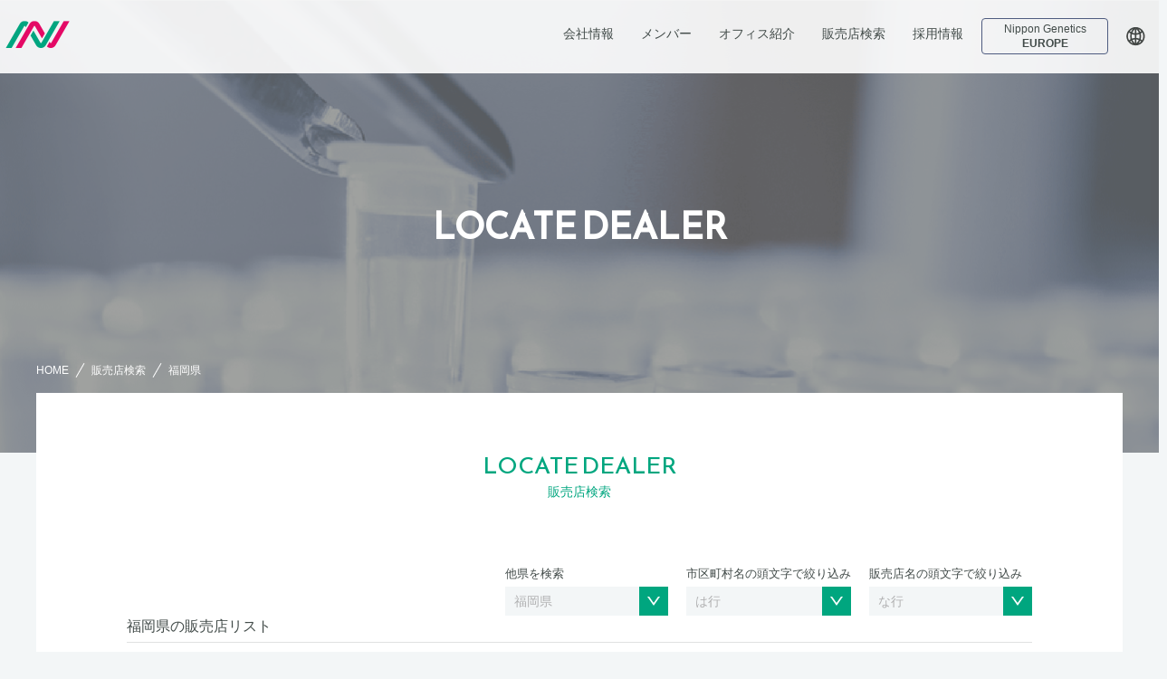

--- FILE ---
content_type: text/html; charset=UTF-8
request_url: https://genetics-n.co.jp/prefecture/fukuoka/?initial=na
body_size: 29827
content:
<!DOCTYPE html>
<html lang="ja"
	prefix="og: http://ogp.me/ns#" >
<head>
  <meta charset="UTF-8">
  <meta name="viewport" content="width=device-width,initial-scale=1">
  <meta name="format-detection" content="telephone=no">
  <link rel="shortcut icon" type="image/x-icon" href="/favicon.ico">
  <link rel="icon" type="image/png" sizes="16x16" href="/favicon-16x16.png">
  <link rel="icon" type="image/png" sizes="32x32" href="/favicon-32x32.png">
  <link rel="icon" type="image/png" sizes="96x96" href="/favicon-96x96.png">
  <link href="https://fonts.googleapis.com/css?family=Reem+Kufi" rel="stylesheet">
  <title>福岡県 | 日本ジェネティクス株式会社 会社案内</title>

<!-- All in One SEO Pack 3.1 by Michael Torbert of Semper Fi Web Design[609,642] -->
<link rel="canonical" href="https://genetics-n.co.jp/initials/na/" />
<!-- All in One SEO Pack -->
<link rel='dns-prefetch' href='//ajax.googleapis.com' />
<link rel='dns-prefetch' href='//s.w.org' />
<link rel="alternate" type="application/rss+xml" title="日本ジェネティクス株式会社 会社案内 &raquo; 福岡県 都道府県市区町村 のフィード" href="https://genetics-n.co.jp/prefecture/fukuoka/feed/" />
		<script type="text/javascript">
			window._wpemojiSettings = {"baseUrl":"https:\/\/s.w.org\/images\/core\/emoji\/12.0.0-1\/72x72\/","ext":".png","svgUrl":"https:\/\/s.w.org\/images\/core\/emoji\/12.0.0-1\/svg\/","svgExt":".svg","source":{"concatemoji":"https:\/\/genetics-n.co.jp\/wp-includes\/js\/wp-emoji-release.min.js"}};
			!function(e,a,t){var n,r,o,i=a.createElement("canvas"),p=i.getContext&&i.getContext("2d");function s(e,t){var a=String.fromCharCode;p.clearRect(0,0,i.width,i.height),p.fillText(a.apply(this,e),0,0);e=i.toDataURL();return p.clearRect(0,0,i.width,i.height),p.fillText(a.apply(this,t),0,0),e===i.toDataURL()}function c(e){var t=a.createElement("script");t.src=e,t.defer=t.type="text/javascript",a.getElementsByTagName("head")[0].appendChild(t)}for(o=Array("flag","emoji"),t.supports={everything:!0,everythingExceptFlag:!0},r=0;r<o.length;r++)t.supports[o[r]]=function(e){if(!p||!p.fillText)return!1;switch(p.textBaseline="top",p.font="600 32px Arial",e){case"flag":return s([55356,56826,55356,56819],[55356,56826,8203,55356,56819])?!1:!s([55356,57332,56128,56423,56128,56418,56128,56421,56128,56430,56128,56423,56128,56447],[55356,57332,8203,56128,56423,8203,56128,56418,8203,56128,56421,8203,56128,56430,8203,56128,56423,8203,56128,56447]);case"emoji":return!s([55357,56424,55356,57342,8205,55358,56605,8205,55357,56424,55356,57340],[55357,56424,55356,57342,8203,55358,56605,8203,55357,56424,55356,57340])}return!1}(o[r]),t.supports.everything=t.supports.everything&&t.supports[o[r]],"flag"!==o[r]&&(t.supports.everythingExceptFlag=t.supports.everythingExceptFlag&&t.supports[o[r]]);t.supports.everythingExceptFlag=t.supports.everythingExceptFlag&&!t.supports.flag,t.DOMReady=!1,t.readyCallback=function(){t.DOMReady=!0},t.supports.everything||(n=function(){t.readyCallback()},a.addEventListener?(a.addEventListener("DOMContentLoaded",n,!1),e.addEventListener("load",n,!1)):(e.attachEvent("onload",n),a.attachEvent("onreadystatechange",function(){"complete"===a.readyState&&t.readyCallback()})),(n=t.source||{}).concatemoji?c(n.concatemoji):n.wpemoji&&n.twemoji&&(c(n.twemoji),c(n.wpemoji)))}(window,document,window._wpemojiSettings);
		</script>
		<style type="text/css">
img.wp-smiley,
img.emoji {
	display: inline !important;
	border: none !important;
	box-shadow: none !important;
	height: 1em !important;
	width: 1em !important;
	margin: 0 .07em !important;
	vertical-align: -0.1em !important;
	background: none !important;
	padding: 0 !important;
}
</style>
	<link rel='stylesheet' id='wp-block-library-css'  href='https://genetics-n.co.jp/wp-includes/css/dist/block-library/style.min.css' type='text/css' media='all' />
<link rel='stylesheet' id='ngc-style-css'  href='https://genetics-n.co.jp/wp-content/themes/ngc/frontend/dist/css/app.css' type='text/css' media='all' />
<link rel='https://api.w.org/' href='https://genetics-n.co.jp/wp-json/' />
<link rel="EditURI" type="application/rsd+xml" title="RSD" href="https://genetics-n.co.jp/xmlrpc.php?rsd" />
<link rel="wlwmanifest" type="application/wlwmanifest+xml" href="https://genetics-n.co.jp/wp-includes/wlwmanifest.xml" /> 
		<style type="text/css" id="wp-custom-css">
			#js-dealerMaps { width: 100%; }
.l-footer .logo { 
background-image: url(https://genetics-n.co.jp/wp-content/themes/ngc/frontend/dist/img/sprite.png);
  background-repeat: no-repeat;
  background-position: 0 -650px;
  background-size: 300px 750px;
  width: 80px;
  padding-top: 38px;
  display: inline-block;
  overflow: hidden;
  height: 0;
  margin-right: 40px; }

/* // ↓member↓ /// */
.pageSection.-first .pageSection__description {
	max-width: 850px;
}
#member .-second .pageSection__description {
	padding: 60px 100px 0;
}
#member .-second .pageSection__description p {
	max-width: 850px;
  margin: 0 auto;
}
/* // ↑member↑ /// */




/* //////////// */
/* //// SP //// */
/* //////////// */
@media (max-width: 769px) {
	.l-footer .logo { 
	margin: 0 auto 10px;
  background-position: 0 -645px;
	}
	/* // ↓member↓ /// */
	#member .-second .pageSection__description{
		padding: 40px 15px 30PX;
	}
}

		</style>
		</head>
<body id="top" class="archive tax-prefecture term-fukuoka term-96">
<div class="l-container">
  <header id="header" class="l-header">
    <div class="l-header__inner">
      <h1 class="logo"><a href="https://www.n-genetics.com/">日本ジェネティクス株式会社 会社案内</a></h1>
      <p class="headerMenu">
        <button type="button" id="js-headerMenu" data-target="js-globalNav" class="headerMenu__button"><span>MENU</span></button>
      </p>
      <nav id="js-globalNav" class="globalNav">
  <ul class="globalNav__list">
    <li class="globalNav__item -company">
              <button type="button" class="globalNav__link js-globalNavSubLink">会社情報<i class="globalNav__linkArrow arrow-triangle -right -black -lighten" aria-hidden="true"></i></button>
            <ul class="globalNavSub -company">
        <li class="globalNavSub__item">
                      <a href="https://genetics-n.co.jp/company/our-philosophy/">経営理念<i class="globalNav__linkArrow arrow-triangle -right -black" aria-hidden="true"></i></a>
                  </li>
        <li class="globalNavSub__item">
                      <a href="https://genetics-n.co.jp/company/profile/">会社概要<i class="globalNav__linkArrow arrow-triangle -right -black" aria-hidden="true"></i></a>
                  </li>
        <li class="globalNavSub__item">
                      <a href="https://genetics-n.co.jp/company/history/">会社沿革<i class="globalNav__linkArrow arrow-triangle -right -black" aria-hidden="true"></i></a>
                  </li>
        <li class="globalNavSub__item">
                      <a href="https://genetics-n.co.jp/company/profile/#access">アクセス<i class="globalNav__linkArrow arrow-triangle -right -black" aria-hidden="true"></i></a>
                  </li>
        <li class="globalNavSub__item">
                      <a href="https://genetics-n.co.jp/for-suppliers/">サプライヤーの皆さまへ<i class="globalNav__linkArrow arrow-triangle -right -black" aria-hidden="true"></i></a>
                  </li>
      </ul>
    </li>
    <li class="globalNav__item">
              <a href="https://genetics-n.co.jp/member/" class="globalNav__link">メンバー<i class="globalNav__linkArrow arrow-triangle -right -black -lighten" aria-hidden="true"></i></a>
          </li>
    <li class="globalNav__item">
              <a href="https://genetics-n.co.jp/base/head-office" class="globalNav__link">オフィス紹介<i class="globalNav__linkArrow arrow-triangle -right -black -lighten" aria-hidden="true"></i></a>
          </li>
        <li class="globalNav__item">
      <a href="https://genetics-n.co.jp/dealer/" class="globalNav__link">販売店検索<i class="globalNav__linkArrow arrow-triangle -right -black -lighten" aria-hidden="true"></i></a>
    </li>
                      <li class="globalNav__item">
        <a href="https://genetics-n.co.jp/recruit/" class="globalNav__link">採用情報<i class="globalNav__linkArrow arrow-triangle -right -black -lighten" aria-hidden="true"></i></a>
      </li>
        <li class="globalNav__item is-sp">
      <a href="https://n-genetics.com/products/" class="globalNav__link">製品検索<i class="globalNav__linkArrow arrow-triangle -right -black -lighten" aria-hidden="true"></i></a>
    </li>
    <li class="globalNav__item is-sp">
      <a href="https://n-genetics.com/application/" class="globalNav__link">アプリノート検索<i class="globalNav__linkArrow arrow-triangle -right -black -lighten" aria-hidden="true"></i></a>
    </li>
    <li class="globalNav__item is-sp">
      <a href="https://www.n-genetics.com/outlet.html" class="globalNav__link">アウトレットコーナー<i class="globalNav__linkArrow arrow-triangle -right -black -lighten" aria-hidden="true"></i></a>
    </li>
    <li class="globalNav__item">
      <a href="https://www.nippongenetics.eu/en/" target="_blank" class="globalNav__linkEU"><span>Nippon Genetics <strong>EUROPE</strong></span></a>
    </li>
    <li class="globalNav__item -language">
      <a href="#" class="globalNav__link -language">
                <i class="icon -global" aria-hidden="true"></i>
        <i class="globalNav__arrow" aria-hidden="true"></i>
      </a>
      <ul class="globalNavSub -language">
        <li class="globalNavSub__item is-sp">
          <i class="icon -globalWhite" aria-hidden="true"></i>
        </li>
        	<li class="lang-item lang-item-2 lang-item-ja lang-item-first current-lang"><a lang="ja" hreflang="ja" href="https://genetics-n.co.jp/prefecture/fukuoka/?initial=na">日本語</a></li>
	<li class="lang-item lang-item-5 lang-item-en no-translation"><a lang="en-US" hreflang="en-US" href="https://genetics-n.co.jp/en/top-en/">English</a></li>
      </ul>
    </li>
  </ul>
</nav>
    </div>
  </header><div id="js-mainVisual" class="mainVisual -cover">
  <figure class="mainVisual__thumb">
    <img src="https://genetics-n.co.jp/wp-content/themes/ngc/assets/img/dealer/img_dealer.png" alt="LOCATE DEALER">
  </figure>
  <div class="mainVisual__content">
    <h1 class="mainVisual__title">LOCATE DEALER</h1>
  </div>
</div>
<main id="main" class="l-main">
  <nav class="breadcrumbs">
  <!-- Breadcrumb NavXT 6.3.0 -->
<span property="itemListElement" typeof="ListItem"><a property="item" typeof="WebPage" title="Go to 日本ジェネティクス株式会社 会社案内." href="https://genetics-n.co.jp" class="home"><span property="name">HOME</span></a><meta property="position" content="1"></span><span property="itemListElement" typeof="ListItem"><a property="item" typeof="WebPage" title="販売店検索へ移動" href="https://genetics-n.co.jp/dealer/" class="post post-dealer-archive"><span property="name">販売店検索</span></a><meta property="position" content="2"></span><span property="itemListElement" typeof="ListItem"><span property="name">福岡県</span><meta property="position" content="3"></span></nav>  <div class="pageSections">
    <section class="pageSection -first">
      <div class="verticalHeading -right -top">LOCATE DEALER</div>
      <h2 class="pageSection__title">LOCATE DEALER<small>販売店検索</small></h2>
      <div class="news">
        <nav class="filterNav">
          <ul class="filterNav__list">
              <li class="filterNav__item">
    <span class="filterNav__title">他県を検索</span>
    <div class="selectGroup js-select">
      <div class="selectGroup__select">
        <i class="icon -select"></i>
        <select name="prefecture" id="prefecture">
                                    <option value="https://genetics-n.co.jp/prefecture/hokkaido/">北海道</option>
                                                <option value="https://genetics-n.co.jp/prefecture/aomori/">青森県</option>
                                                <option value="https://genetics-n.co.jp/prefecture/iwate/">岩手県</option>
                                                <option value="https://genetics-n.co.jp/prefecture/miyagi/">宮城県</option>
                                                <option value="https://genetics-n.co.jp/prefecture/akita/">秋田県</option>
                                                <option value="https://genetics-n.co.jp/prefecture/yamagata/">山形県</option>
                                                <option value="https://genetics-n.co.jp/prefecture/fukushima/">福島県</option>
                                                <option value="https://genetics-n.co.jp/prefecture/ibaraki/">茨城県</option>
                                                <option value="https://genetics-n.co.jp/prefecture/tochigi/">栃木県</option>
                                                <option value="https://genetics-n.co.jp/prefecture/gunma/">群馬県</option>
                                                <option value="https://genetics-n.co.jp/prefecture/saitama/">埼玉県</option>
                                                <option value="https://genetics-n.co.jp/prefecture/chiba/">千葉県</option>
                                                <option value="https://genetics-n.co.jp/prefecture/tokyo23kunai/">東京都23区内</option>
                                                <option value="https://genetics-n.co.jp/prefecture/tokyo23kugai/">東京都23区外</option>
                                                <option value="https://genetics-n.co.jp/prefecture/kanagawa/">神奈川県</option>
                                                <option value="https://genetics-n.co.jp/prefecture/niigata/">新潟県</option>
                                                <option value="https://genetics-n.co.jp/prefecture/toyama/">富山県</option>
                                                <option value="https://genetics-n.co.jp/prefecture/ishikawa/">石川県</option>
                                                <option value="https://genetics-n.co.jp/prefecture/fukui/">福井県</option>
                                                <option value="https://genetics-n.co.jp/prefecture/yamanashi/">山梨県</option>
                                                <option value="https://genetics-n.co.jp/prefecture/nagano/">長野県</option>
                                                <option value="https://genetics-n.co.jp/prefecture/gifu/">岐阜県</option>
                                                <option value="https://genetics-n.co.jp/prefecture/shizuoka/">静岡県</option>
                                                <option value="https://genetics-n.co.jp/prefecture/aichi/">愛知県</option>
                                                <option value="https://genetics-n.co.jp/prefecture/mie/">三重県</option>
                                                <option value="https://genetics-n.co.jp/prefecture/shiga/">滋賀県</option>
                                                <option value="https://genetics-n.co.jp/prefecture/kyoto/">京都府</option>
                                                <option value="https://genetics-n.co.jp/prefecture/osaka/">大阪府</option>
                                                <option value="https://genetics-n.co.jp/prefecture/hyogo/">兵庫県</option>
                                                <option value="https://genetics-n.co.jp/prefecture/wakayama/">和歌山県</option>
                                                <option value="https://genetics-n.co.jp/prefecture/tottori/">鳥取県</option>
                                                <option value="https://genetics-n.co.jp/prefecture/shimane/">島根県</option>
                                                <option value="https://genetics-n.co.jp/prefecture/okayama/">岡山県</option>
                                                <option value="https://genetics-n.co.jp/prefecture/hiroshima/">広島県</option>
                                                <option value="https://genetics-n.co.jp/prefecture/yamaguchi/">山口県</option>
                                                <option value="https://genetics-n.co.jp/prefecture/tokushima/">徳島県</option>
                                                <option value="https://genetics-n.co.jp/prefecture/kagawa/">香川県</option>
                                                <option value="https://genetics-n.co.jp/prefecture/ehime/">愛媛県</option>
                                                <option value="https://genetics-n.co.jp/prefecture/kochi/">高知県</option>
                                                <option value="" selected="selected">福岡県</option>
                                                <option value="https://genetics-n.co.jp/prefecture/saga/">佐賀県</option>
                                                <option value="https://genetics-n.co.jp/prefecture/nagasaki/">長崎県</option>
                                                <option value="https://genetics-n.co.jp/prefecture/kumamoto/">熊本県</option>
                                                <option value="https://genetics-n.co.jp/prefecture/oita/">大分県</option>
                                                <option value="https://genetics-n.co.jp/prefecture/miyazaki/">宮崎県</option>
                                                <option value="https://genetics-n.co.jp/prefecture/kagoshima/">鹿児島県</option>
                                                <option value="https://genetics-n.co.jp/prefecture/okinawa/">沖縄県</option>
                              </select>
      </div>
              <div class="selectGroup__current">
          <span class="selectGroup__currentText">
            福岡県          </span>
          <i class="icon -select"></i>
        </div>
            <ul class="selectGroup__list">
                  <li><a href="https://genetics-n.co.jp/prefecture/hokkaido/">北海道</a></li>
                  <li><a href="https://genetics-n.co.jp/prefecture/aomori/">青森県</a></li>
                  <li><a href="https://genetics-n.co.jp/prefecture/iwate/">岩手県</a></li>
                  <li><a href="https://genetics-n.co.jp/prefecture/miyagi/">宮城県</a></li>
                  <li><a href="https://genetics-n.co.jp/prefecture/akita/">秋田県</a></li>
                  <li><a href="https://genetics-n.co.jp/prefecture/yamagata/">山形県</a></li>
                  <li><a href="https://genetics-n.co.jp/prefecture/fukushima/">福島県</a></li>
                  <li><a href="https://genetics-n.co.jp/prefecture/ibaraki/">茨城県</a></li>
                  <li><a href="https://genetics-n.co.jp/prefecture/tochigi/">栃木県</a></li>
                  <li><a href="https://genetics-n.co.jp/prefecture/gunma/">群馬県</a></li>
                  <li><a href="https://genetics-n.co.jp/prefecture/saitama/">埼玉県</a></li>
                  <li><a href="https://genetics-n.co.jp/prefecture/chiba/">千葉県</a></li>
                  <li><a href="https://genetics-n.co.jp/prefecture/tokyo23kunai/">東京都23区内</a></li>
                  <li><a href="https://genetics-n.co.jp/prefecture/tokyo23kugai/">東京都23区外</a></li>
                  <li><a href="https://genetics-n.co.jp/prefecture/kanagawa/">神奈川県</a></li>
                  <li><a href="https://genetics-n.co.jp/prefecture/niigata/">新潟県</a></li>
                  <li><a href="https://genetics-n.co.jp/prefecture/toyama/">富山県</a></li>
                  <li><a href="https://genetics-n.co.jp/prefecture/ishikawa/">石川県</a></li>
                  <li><a href="https://genetics-n.co.jp/prefecture/fukui/">福井県</a></li>
                  <li><a href="https://genetics-n.co.jp/prefecture/yamanashi/">山梨県</a></li>
                  <li><a href="https://genetics-n.co.jp/prefecture/nagano/">長野県</a></li>
                  <li><a href="https://genetics-n.co.jp/prefecture/gifu/">岐阜県</a></li>
                  <li><a href="https://genetics-n.co.jp/prefecture/shizuoka/">静岡県</a></li>
                  <li><a href="https://genetics-n.co.jp/prefecture/aichi/">愛知県</a></li>
                  <li><a href="https://genetics-n.co.jp/prefecture/mie/">三重県</a></li>
                  <li><a href="https://genetics-n.co.jp/prefecture/shiga/">滋賀県</a></li>
                  <li><a href="https://genetics-n.co.jp/prefecture/kyoto/">京都府</a></li>
                  <li><a href="https://genetics-n.co.jp/prefecture/osaka/">大阪府</a></li>
                  <li><a href="https://genetics-n.co.jp/prefecture/hyogo/">兵庫県</a></li>
                  <li><a href="https://genetics-n.co.jp/prefecture/wakayama/">和歌山県</a></li>
                  <li><a href="https://genetics-n.co.jp/prefecture/tottori/">鳥取県</a></li>
                  <li><a href="https://genetics-n.co.jp/prefecture/shimane/">島根県</a></li>
                  <li><a href="https://genetics-n.co.jp/prefecture/okayama/">岡山県</a></li>
                  <li><a href="https://genetics-n.co.jp/prefecture/hiroshima/">広島県</a></li>
                  <li><a href="https://genetics-n.co.jp/prefecture/yamaguchi/">山口県</a></li>
                  <li><a href="https://genetics-n.co.jp/prefecture/tokushima/">徳島県</a></li>
                  <li><a href="https://genetics-n.co.jp/prefecture/kagawa/">香川県</a></li>
                  <li><a href="https://genetics-n.co.jp/prefecture/ehime/">愛媛県</a></li>
                  <li><a href="https://genetics-n.co.jp/prefecture/kochi/">高知県</a></li>
                  <li><a href="https://genetics-n.co.jp/prefecture/fukuoka/">福岡県</a></li>
                  <li><a href="https://genetics-n.co.jp/prefecture/saga/">佐賀県</a></li>
                  <li><a href="https://genetics-n.co.jp/prefecture/nagasaki/">長崎県</a></li>
                  <li><a href="https://genetics-n.co.jp/prefecture/kumamoto/">熊本県</a></li>
                  <li><a href="https://genetics-n.co.jp/prefecture/oita/">大分県</a></li>
                  <li><a href="https://genetics-n.co.jp/prefecture/miyazaki/">宮崎県</a></li>
                  <li><a href="https://genetics-n.co.jp/prefecture/kagoshima/">鹿児島県</a></li>
                  <li><a href="https://genetics-n.co.jp/prefecture/okinawa/">沖縄県</a></li>
              </ul>
    </div>
  </li>
                <li class="filterNav__item">
    <span class="filterNav__title">市区町村名の頭文字で絞り込み</span>
    <div class="selectGroup js-select">
              <div class="selectGroup__select">
          <i class="icon -select"></i>
          <select name="district" id="district">
                                          <option value="?district=ha">は行</option>
                                    </select>
        </div>
                                      <div class="selectGroup__current">
            <span class="selectGroup__currentText">
              は行            </span>
            <i class="icon -select"></i>
          </div>
                            <ul class="selectGroup__list">
                      <li><a href="?district=ha">は行</a></li>
                  </ul>
          </div>
  </li>
                <li class="filterNav__item">
    <span class="filterNav__title">販売店名の頭文字で絞り込み</span>
    <div class="selectGroup js-select">
              <div class="selectGroup__select">
          <i class="icon -select"></i>
          <select name="initial" id="initial">
                                          <option value="?initial=a">あ行</option>
                                                        <option value="?initial=sa">さ行</option>
                                                        <option value="?initial=ta">た行</option>
                                                        <option value="?initial=na" selected="selected">な行</option>
                                                        <option value="?initial=ha">は行</option>
                                                        <option value="?initial=ya">や行</option>
                                    </select>
        </div>
                                      <div class="selectGroup__current">
            <span class="selectGroup__currentText">
              な行            </span>
            <i class="icon -select"></i>
          </div>
                            <ul class="selectGroup__list">
                      <li><a href="?initial=a">あ行</a></li>
                      <li><a href="?initial=sa">さ行</a></li>
                      <li><a href="?initial=ta">た行</a></li>
                      <li><a href="?initial=na">な行</a></li>
                      <li><a href="?initial=ha">は行</a></li>
                      <li><a href="?initial=ya">や行</a></li>
                  </ul>
          </div>
  </li>
          </ul>
        </nav>
        <h2 class="news__title">福岡県の販売店リスト</h2>
        <div class="dealer">
              <div class="dealer__sidebar">
                <ul class="dealer__sidebarList">
                                        <li class="dealer__sidebarItem">
              <h3 class="dealer__subTitle">な行</h3>
            </li>
                  </ul>
      </div>
          <div class="dealer__content">
                          <table class="dealerTable">
                <thead>
                  <tr>
                    <th class="dealerTable__name">販売店名</th>
                    <th class="dealerTable__address">住所</th>
                    <th class="dealerTable__tel">電話番号</th>
                    <th class="dealerTable__web">WEBサイト</th>
                  </tr>
                </thead>
                <tbody>
                                    <tr>
                    <td class="dealerTable__name">
                      ナカライテスク株式会社                    </td>
                    <td class="dealerTable__address">
                                            福岡県福岡市博多区博多駅東３－１２－１　アバンダント９５ビル                    </td>
                    <td class="dealerTable__tel">
                      075-254-0085                    </td>
                    <td class="dealerTable__web">
                                              <a href="https://www.nacalai.co.jp/" class="button -dealerWeb -radius" target="_blank"><span class="is-inline-sp">webサイト</span><i class="icon -externalWhite"></i></a>
                                          </td>
                  </tr>
                                    <tr>
                    <td class="dealerTable__name">
                      株式会社ニコンソリューションズ                    </td>
                    <td class="dealerTable__address">
                                            福岡県福岡市博多区元町３－４－９                    </td>
                    <td class="dealerTable__tel">
                      092-558-3601                    </td>
                    <td class="dealerTable__web">
                                              <a href="https://www.nsl.nikon.com/jpn/" class="button -dealerWeb -radius" target="_blank"><span class="is-inline-sp">webサイト</span><i class="icon -externalWhite"></i></a>
                                          </td>
                  </tr>
                                  </tbody>
              </table>
                      </div>
        </div>
        <div class="news__footer">
          <div class="news__back">
            <a href="https://genetics-n.co.jp/dealer/" class="button -dealerTop"><i></i>販売店検索トップに戻る</a>
          </div>
          <div class="news__paging">
                      </div>
        </div>
      </div>
    </section>
  </div>
</main>
</div><!-- //.l-container -->
<footer id="footer" class="l-footer">
  <div class="footerBlock -fill">
    <p class="copyright"><small>Copyright(C) NIPPON Genetics Co, Ltd All Rights Reserved.</small></p>
  </div>
</footer>
<script>
  (function(i,s,o,g,r,a,m){i['GoogleAnalyticsObject']=r;i[r]=i[r]||function(){
  (i[r].q=i[r].q||[]).push(arguments)},i[r].l=1*new Date();a=s.createElement(o),
  m=s.getElementsByTagName(o)[0];a.async=1;a.src=g;m.parentNode.insertBefore(a,m)
  })(window,document,'script','//www.google-analytics.com/analytics.js','ga');

  ga('create', 'UA-41186317-1', 'n-genetics.com');
  ga('send', 'pageview');
</script>
<script type="text/javascript">
(function() {
  var didInit = false;
  function initMunchkin() {
    if(didInit === false) {
      didInit = true;
      Munchkin.init('661-LZD-811');
    }
  }
  var s = document.createElement('script');
  s.type = 'text/javascript';
  s.async = true;
  s.src = '//munchkin.marketo.net/munchkin.js';
  s.onreadystatechange = function() {
    if (this.readyState == 'complete' || this.readyState == 'loaded') {
      initMunchkin();
    }
  };
  s.onload = initMunchkin;
  document.getElementsByTagName('head')[0].appendChild(s);
})();
</script>
<script type='text/javascript' src='//ajax.googleapis.com/ajax/libs/jquery/3.2.1/jquery.min.js'></script>
<script type='text/javascript' src='https://genetics-n.co.jp/wp-content/themes/ngc/frontend/dist/js/build.js'></script>
<script type='text/javascript' src='https://genetics-n.co.jp/wp-includes/js/wp-embed.min.js'></script>
</body>
</html>

--- FILE ---
content_type: text/css
request_url: https://genetics-n.co.jp/wp-content/themes/ngc/frontend/dist/css/app.css
body_size: 114812
content:
@charset "UTF-8";
/*! normalize.css v7.0.0 | MIT License | github.com/necolas/normalize.css */
@-webkit-keyframes spinAround{0%{-webkit-transform:rotate(0deg);transform:rotate(0deg)}to{-webkit-transform:rotate(359deg);transform:rotate(359deg)}}@keyframes spinAround{0%{-webkit-transform:rotate(0deg);transform:rotate(0deg)}to{-webkit-transform:rotate(359deg);transform:rotate(359deg)}}body,html{height:100%}html{line-height:1.15;-ms-text-size-adjust:100%;-webkit-text-size-adjust:100%;font-size:62.5%;font-family:sans-serif}a,body{color:#424b49}body{margin:0;font-size:1.4em;font-family:"ヒラギノ角ゴPro W3","Hiragino Kaku Gothic Pro","メイリオ",Meiryo,"ＭＳ Ｐゴシック",Verdana,Arial,Helvetica,sans-serif;background:#f3f6f7}.slick-slide img,article,aside,details,figcaption,figure,footer,header,main,menu,nav,section{display:block}hr{-webkit-box-sizing:content-box;box-sizing:content-box;height:0;overflow:visible}code,kbd,pre,samp{font-family:monospace,monospace;font-size:1em}a{background-color:transparent;-webkit-text-decoration-skip:objects}abbr[title]{border-bottom:none;-webkit-text-decoration:underline dotted;text-decoration:underline dotted}b,strong{font-weight:bolder}dfn{font-style:italic}mark{background-color:#ff0;color:#000}small{font-size:80%}sub,sup{font-size:75%;line-height:0;position:relative;vertical-align:baseline}sub{bottom:-.25em}sup{top:-.5em}audio,canvas,video{display:inline-block}audio:not([controls]){display:none;height:0}img{border-style:none}svg:not(:root){overflow:hidden}button,input,optgroup,select,textarea{font-family:sans-serif;font-size:100%;line-height:1.15;margin:0}button,input{overflow:visible}button,select{text-transform:none}[type=reset],[type=submit],html [type=button]{-webkit-appearance:button}[type=button]::-moz-focus-inner,[type=reset]::-moz-focus-inner,[type=submit]::-moz-focus-inner{border-style:none;padding:0}[type=button]:-moz-focusring,[type=reset]:-moz-focusring,[type=submit]:-moz-focusring,button:-moz-focusring{outline:1px dotted ButtonText}fieldset{padding:.35em .75em .625em}legend{color:inherit;display:table;max-width:100%;white-space:normal}progress{display:inline-block;vertical-align:baseline}textarea{overflow:auto}[type=checkbox],[type=radio],legend{-webkit-box-sizing:border-box;box-sizing:border-box;padding:0}[type=number]::-webkit-inner-spin-button,[type=number]::-webkit-outer-spin-button{height:auto}[type=search]{-webkit-appearance:textfield;outline-offset:-2px}[type=search]::-webkit-search-cancel-button,[type=search]::-webkit-search-decoration{-webkit-appearance:none}::-webkit-file-upload-button{-webkit-appearance:button;font:inherit}summary{display:list-item}.slick-slide.slick-loading img,[hidden],template{display:none}*{-webkit-box-sizing:border-box;box-sizing:border-box}h1,h2,h3,h4,h5,h6{margin:0;font-size:100%}blockquote,dd,dl,figure,li,ol,p,pre,ul{margin:0;padding:0}li,ul{list-style-type:none}button{background-color:transparent;border:0;cursor:pointer;padding:0;-webkit-appearance:none;-moz-appearance:none;appearance:none}a[name]{display:block;padding-top:90px;margin-top:-90px}area,button{outline:0}.column{display:block;-ms-flex-preferred-size:0;flex-basis:0;-webkit-box-flex:1;-ms-flex-positive:1;flex-grow:1;-ms-flex-negative:1;flex-shrink:1;padding:.75rem}.columns.is-mobile>.column.is-full,.columns.is-mobile>.column.is-narrow{-webkit-box-flex:0;-ms-flex:none;flex:none}.columns.is-mobile>.column.is-full{width:100%}.columns.is-mobile>.column.is-three-quarters{-webkit-box-flex:0;-ms-flex:none;flex:none;width:75%}.columns.is-mobile>.column.is-half,.columns.is-mobile>.column.is-two-thirds{-webkit-box-flex:0;-ms-flex:none;flex:none;width:66.6666%}.columns.is-mobile>.column.is-half{width:50%}.columns.is-mobile>.column.is-one-quarter,.columns.is-mobile>.column.is-one-third{-webkit-box-flex:0;-ms-flex:none;flex:none;width:33.3333%}.columns.is-mobile>.column.is-one-quarter{width:25%}.columns.is-mobile>.column.is-one-fifth,.columns.is-mobile>.column.is-two-fifths{-webkit-box-flex:0;-ms-flex:none;flex:none;width:20%}.columns.is-mobile>.column.is-two-fifths{width:40%}.columns.is-mobile>.column.is-four-fifths,.columns.is-mobile>.column.is-three-fifths{-webkit-box-flex:0;-ms-flex:none;flex:none;width:60%}.columns.is-mobile>.column.is-four-fifths{width:80%}.columns.is-mobile>.column.is-offset-three-quarters{margin-left:75%}.columns.is-mobile>.column.is-offset-two-thirds{margin-left:66.6666%}.columns.is-mobile>.column.is-offset-half{margin-left:50%}.columns.is-mobile>.column.is-offset-one-third{margin-left:33.3333%}.columns.is-mobile>.column.is-offset-one-quarter{margin-left:25%}.columns.is-mobile>.column.is-offset-one-fifth{margin-left:20%}.columns.is-mobile>.column.is-offset-two-fifths{margin-left:40%}.columns.is-mobile>.column.is-offset-three-fifths{margin-left:60%}.columns.is-mobile>.column.is-offset-four-fifths{margin-left:80%}.columns.is-mobile>.column.is-1{-webkit-box-flex:0;-ms-flex:none;flex:none;width:8.33333%}.columns.is-mobile>.column.is-offset-1{margin-left:8.33333%}.columns.is-mobile>.column.is-2{-webkit-box-flex:0;-ms-flex:none;flex:none;width:16.66667%}.columns.is-mobile>.column.is-offset-2{margin-left:16.66667%}.columns.is-mobile>.column.is-3{-webkit-box-flex:0;-ms-flex:none;flex:none;width:25%}.columns.is-mobile>.column.is-offset-3{margin-left:25%}.columns.is-mobile>.column.is-4{-webkit-box-flex:0;-ms-flex:none;flex:none;width:33.33333%}.columns.is-mobile>.column.is-offset-4{margin-left:33.33333%}.columns.is-mobile>.column.is-5{-webkit-box-flex:0;-ms-flex:none;flex:none;width:41.66667%}.columns.is-mobile>.column.is-offset-5{margin-left:41.66667%}.columns.is-mobile>.column.is-6{-webkit-box-flex:0;-ms-flex:none;flex:none;width:50%}.columns.is-mobile>.column.is-offset-6{margin-left:50%}.columns.is-mobile>.column.is-7{-webkit-box-flex:0;-ms-flex:none;flex:none;width:58.33333%}.columns.is-mobile>.column.is-offset-7{margin-left:58.33333%}.columns.is-mobile>.column.is-8{-webkit-box-flex:0;-ms-flex:none;flex:none;width:66.66667%}.columns.is-mobile>.column.is-offset-8{margin-left:66.66667%}.columns.is-mobile>.column.is-9{-webkit-box-flex:0;-ms-flex:none;flex:none;width:75%}.columns.is-mobile>.column.is-offset-9{margin-left:75%}.columns.is-mobile>.column.is-10{-webkit-box-flex:0;-ms-flex:none;flex:none;width:83.33333%}.columns.is-mobile>.column.is-offset-10{margin-left:83.33333%}.columns.is-mobile>.column.is-11{-webkit-box-flex:0;-ms-flex:none;flex:none;width:91.66667%}.columns.is-mobile>.column.is-offset-11{margin-left:91.66667%}.columns.is-mobile>.column.is-12{-webkit-box-flex:0;-ms-flex:none;flex:none;width:100%}.columns.is-mobile>.column.is-offset-12{margin-left:100%}.columns{margin-left:-.75rem;margin-right:-.75rem;margin-top:-.75rem}.columns:last-child{margin-bottom:-.75rem}.columns:not(:last-child){margin-bottom:calc(1.5rem - .75rem)}.columns.is-centered{-webkit-box-pack:center;-ms-flex-pack:center;justify-content:center}.columns.is-gapless{margin-left:0;margin-right:0;margin-top:0}.columns.is-gapless>.column{margin:0;padding:0!important}.columns.is-gapless:not(:last-child){margin-bottom:1.5rem}.columns.is-gapless:last-child{margin-bottom:0}.columns.is-mobile{display:-webkit-box;display:-ms-flexbox;display:flex}.columns.is-multiline{-ms-flex-wrap:wrap;flex-wrap:wrap}.columns.is-vcentered{-webkit-box-align:center;-ms-flex-align:center;align-items:center}.columns.is-variable{--columnGap: 0.75rem;margin-left:calc(-1*var(--columnGap));margin-right:calc(-1*var(--columnGap))}.columns.is-variable .column{padding-left:var(--columnGap);padding-right:var(--columnGap)}.columns.is-variable.is-0{--columnGap: 0rem}.columns.is-variable.is-1{--columnGap: 0.25rem}.columns.is-variable.is-2{--columnGap: 0.5rem}.columns.is-variable.is-3{--columnGap: 0.75rem}.columns.is-variable.is-4{--columnGap: 1rem}.columns.is-variable.is-5{--columnGap: 1.25rem}.columns.is-variable.is-6{--columnGap: 1.5rem}.columns.is-variable.is-7{--columnGap: 1.75rem}.columns.is-variable.is-8{--columnGap: 2rem}.slick-list,.slick-slider{position:relative;display:block}.slick-slider{-webkit-box-sizing:border-box;box-sizing:border-box;-webkit-touch-callout:none;-webkit-user-select:none;-moz-user-select:none;-ms-user-select:none;user-select:none;-ms-touch-action:pan-y;touch-action:pan-y;-webkit-tap-highlight-color:transparent}.slick-list{overflow:hidden;margin:0;padding:0}.slick-dots li button:focus,.slick-dots li button:hover,.slick-list:focus{outline:0}.slick-list.dragging{cursor:pointer;cursor:hand}.slick-slider .slick-list,.slick-slider .slick-track{-webkit-transform:translate3d(0,0,0);transform:translate3d(0,0,0)}.slick-track{position:relative;left:0;top:0;display:block;margin-left:auto;margin-right:auto}.slick-track:after,.slick-track:before{content:"";display:table}.slick-track:after{clear:both}.slick-loading .slick-track{visibility:hidden}.slick-slide{float:left;height:100%;min-height:1px;display:none}[dir=rtl] .slick-slide{float:right}.slick-slide.dragging img{pointer-events:none}.slick-initialized .slick-slide{display:block}.slick-loading .slick-slide{visibility:hidden}.slick-vertical .slick-slide{display:block;height:auto;border:1px solid transparent}.slick-arrow.slick-hidden{display:none}.slick-loading .slick-list{background:#fff url(../img/ajax-loader.gif) center center no-repeat}@font-face{font-family:"slick";src:url(../fonts/slick.eot);src:url(../fonts/slick.eot?#iefix) format("embedded-opentype"),url(../fonts/slick.woff) format("woff"),url(../fonts/slick.ttf) format("truetype"),url(../fonts/slick.svg#slick) format("svg");font-weight:400;font-style:normal}.slick-next,.slick-prev{position:absolute;display:block;height:20px;width:20px;line-height:0;font-size:0;cursor:pointer;background:0 0;color:transparent;top:50%;-webkit-transform:translate(0,-50%);transform:translate(0,-50%);padding:0;border:0;outline:0}.slick-next:focus,.slick-next:hover,.slick-prev:focus,.slick-prev:hover{outline:0;background:0 0;color:transparent}.slick-dots li button:focus:before,.slick-dots li button:hover:before,.slick-next:focus:before,.slick-next:hover:before,.slick-prev:focus:before,.slick-prev:hover:before{opacity:1}.slick-next.slick-disabled:before,.slick-prev.slick-disabled:before{opacity:.25}.slick-dots li button:before,.slick-next:before,.slick-prev:before{font-family:"slick";font-size:20px;line-height:1;color:#fff;opacity:.75;-webkit-font-smoothing:antialiased;-moz-osx-font-smoothing:grayscale}.slick-prev{left:-25px}[dir=rtl] .slick-prev{left:auto;right:-25px}.slick-prev:before{content:"←"}.slick-next:before,[dir=rtl] .slick-prev:before{content:"→"}.slick-next{right:-25px}[dir=rtl] .slick-next{left:-25px;right:auto}[dir=rtl] .slick-next:before{content:"←"}.slick-dotted.slick-slider{margin-bottom:30px}.slick-dots{position:absolute;bottom:-25px;list-style:none;display:block;text-align:center;padding:0;margin:0;width:100%}.slick-dots li{position:relative;display:inline-block;height:20px;width:20px;margin:0 5px;padding:0;cursor:pointer}.slick-dots li button,button.mfp-arrow,button.mfp-close{cursor:pointer;background:0 0;border:0;display:block;outline:0}.slick-dots li button{height:20px;width:20px;line-height:0;font-size:0;color:transparent;padding:5px}.slick-dots li button:before{position:absolute;top:0;left:0;content:"•";width:20px;height:20px;font-size:6px;line-height:20px;text-align:center;color:#000;opacity:.25}.slick-dots li.slick-active button:before{color:#000;opacity:.75}.mfp-bg{z-index:1042;overflow:hidden;position:fixed;background:#0b0b0b;opacity:.8}.mfp-bg,.mfp-container,.mfp-wrap{width:100%;height:100%;left:0;top:0}.mfp-wrap{z-index:1043;outline:0!important;-webkit-backface-visibility:hidden;position:fixed}.mfp-container{text-align:center;position:absolute;padding:0 8px;-webkit-box-sizing:border-box;box-sizing:border-box}.mfp-container:before,.mfp-content{display:inline-block;vertical-align:middle}.mfp-container:before{content:'';height:100%}.mfp-align-top .mfp-container:before{display:none}.mfp-content{position:relative;margin:0 auto;text-align:left;z-index:1045}.mfp-ajax-holder .mfp-content,.mfp-inline-holder .mfp-content{width:100%;cursor:auto}.mfp-ajax-cur{cursor:progress}.mfp-zoom-out-cur,.mfp-zoom-out-cur .mfp-image-holder .mfp-close{cursor:-webkit-zoom-out;cursor:zoom-out}.mfp-zoom{cursor:pointer;cursor:-webkit-zoom-in;cursor:zoom-in}.mfp-auto-cursor .mfp-content{cursor:auto}.mfp-arrow,.mfp-close,.mfp-counter,.mfp-preloader{-webkit-user-select:none;-moz-user-select:none;-ms-user-select:none;user-select:none}.mfp-loading.mfp-figure,.mfp-s-error .mfp-content,.mfp-s-ready .mfp-preloader{display:none}.mfp-hide{display:none!important}.mfp-preloader{color:#ccc;position:absolute;top:50%;width:auto;text-align:center;margin-top:-.8em;left:8px;right:8px;z-index:1044}.mfp-preloader a{color:#ccc}.mfp-preloader a:hover{color:#fff}button.mfp-arrow,button.mfp-close{overflow:visible;-webkit-appearance:none;padding:0;z-index:1046;-webkit-box-shadow:none;box-shadow:none;-ms-touch-action:manipulation;touch-action:manipulation}button::-moz-focus-inner{padding:0;border:0}.mfp-close{width:44px;height:44px;line-height:44px;position:absolute;right:0;top:0;text-decoration:none;text-align:center;opacity:.65;padding:0 0 18px 10px;color:#fff;font-style:normal;font-size:28px;font-family:Arial,Baskerville,monospace}.mfp-close:focus,.mfp-close:hover{opacity:1}.mfp-close:active{top:1px}.mfp-close-btn-in .mfp-close{color:#333}.mfp-iframe-holder .mfp-close,.mfp-image-holder .mfp-close{color:#fff;right:-6px;text-align:right;padding-right:6px;width:100%}.mfp-counter{top:0;right:0;font-size:12px;line-height:18px;white-space:nowrap}.mfp-arrow{position:absolute;opacity:.65;top:50%;margin:-55px 0 0;padding:0;width:90px;height:110px;-webkit-tap-highlight-color:transparent}.mfp-arrow:active{margin-top:-54px}.mfp-arrow:focus,.mfp-arrow:hover{opacity:1}.mfp-arrow:after,.mfp-arrow:before{content:'';display:block;width:0;height:0;position:absolute;left:0;top:0;margin-top:35px;margin-left:35px;border:medium inset transparent}.mfp-arrow:after{border-top-width:13px;border-bottom-width:13px;top:8px}.mfp-arrow:before{border-top-width:21px;border-bottom-width:21px;opacity:.7}.mfp-arrow-left{left:0}.mfp-arrow-left:after{border-right:17px solid #fff;margin-left:31px}.mfp-arrow-left:before{margin-left:25px;border-right:27px solid #3f3f3f}.mfp-arrow-right{right:0}.mfp-arrow-right:after{border-left:17px solid #fff;margin-left:39px}.mfp-arrow-right:before{border-left:27px solid #3f3f3f}.mfp-iframe-holder{padding-top:40px;padding-bottom:40px}.mfp-iframe-holder .mfp-content{line-height:0;width:100%;max-width:900px}.mfp-iframe-holder .mfp-close{top:-40px}.mfp-iframe-scaler{width:100%;height:0;overflow:hidden;padding-top:56.25%}.mfp-figure:after,.mfp-iframe-scaler iframe{position:absolute;left:0;-webkit-box-shadow:0 0 8px rgba(0,0,0,.6);box-shadow:0 0 8px rgba(0,0,0,.6)}.mfp-iframe-scaler iframe{display:block;background:#000;top:0;width:100%;height:100%}img.mfp-img{width:auto;height:auto;-webkit-box-sizing:border-box;box-sizing:border-box;margin:0 auto;padding:30px 0 0;max-width:800px}.mfp-figure,img.mfp-img{line-height:0}.mfp-figure:after{content:'';top:40px;bottom:40px;right:0;width:auto;height:auto;z-index:-1;background:#444}.mfp-figure small{color:#bdbdbd;display:block;font-size:12px;line-height:14px}.mfp-figure figure{margin:0}.mfp-bottom-bar{position:absolute;top:100%;left:0;width:100%;cursor:auto}.mfp-title{line-height:18px;color:#f3f3f3;word-wrap:break-word}.mfp-image-holder .mfp-content{max-width:100%}.mfp-gallery .mfp-image-holder .mfp-figure{cursor:default}.popup{position:relative;width:auto;max-width:800px;margin:0 auto}.popup__arrow{position:absolute;top:50%;left:50%;-webkit-transform:translateY(-50%);transform:translateY(-50%);width:30px;padding-top:60px;height:0;overflow:hidden;cursor:pointer}.popup__arrow.-left{margin-left:-480px;background:url(../../../assets/img/showroom/arrow_left.svg) no-repeat;background-size:100% auto}.popup__arrow.-right{margin-left:450px;background:url(../../../assets/img/showroom/arrow_right.svg) no-repeat;background-size:100% auto}.mfp-figure:after,.popup__arrow.-mobile{display:none}.popup__close{width:40px;height:0;padding-top:40px;background:url(../../../assets/img/showroom/icon_close.svg) no-repeat 50% 50%;background-size:30px 30px;overflow:hidden;display:block;margin-right:0;margin-left:auto;margin-bottom:-10px}.mfp-content{max-width:800px}.mfp-title{text-align:center;padding-right:0}.mfp-bottom-bar{margin-top:20px}.mfp-counter{position:static;text-align:center;margin-top:24px;color:#fff;font-size:1.4rem}.l-container{line-height:1.5;min-width:1220px}.l-footer{position:relative;background:rgba(55,72,75,.9);min-width:1220px}.l-footer .logo{background-image:url(../img/sprite.png);background-repeat:no-repeat;background-position:0 -669px;background-size:274px 718.5px;width:192px;padding-top:22px;display:inline-block;overflow:hidden;height:0;margin-right:40px}.l-footer .pageTop{position:absolute;left:50%;margin-left:580px;top:-55px;z-index:4}.l-footer .pageTop a,img.mfp-img{display:block}.l-footer .pageTop a span{background-image:url(../img/sprite.png);background-repeat:no-repeat;background-position:0 -427px;background-size:274px 718.5px;width:40px;padding-top:40px;display:inline-block;overflow:hidden;height:0}.l-footer .copyright{color:#fff;max-width:1200px;margin:0 auto;line-height:1;font-size:1rem;text-align:left;padding:10px 0}.l-footer__inner{max-width:1200px;margin:0 auto;padding:40px 0 30px}.l-header{background:rgba(255,255,255,.9);position:fixed;width:100%;left:0;top:0;z-index:2}.l-header.-active{position:static}.l-header__inner{position:relative;display:-webkit-box;display:-ms-flexbox;display:flex;-webkit-box-align:center;-ms-flex-align:center;align-items:center;width:1270px;margin-left:auto;margin-right:auto}.l-main{background:#f3f6f7;padding-bottom:125px}.l-main.-top{padding-top:60px}.access{max-width:1000px;border-bottom:2px dashed #f3f6f7;padding-bottom:30px;margin:0 auto 30px}.access:last-child{border-bottom:none;padding-bottom:0;margin-bottom:0}.access__title{font-weight:400;text-align:center;color:#00a67f;font-size:1.8rem;margin-bottom:10px}.access__title small{font-size:1.4rem;display:inline-block;margin-left:10px;color:#424b49}.access__map{position:relative;width:100%;height:0;padding-bottom:25%;overflow:hidden}.access__map.-domestic{padding-bottom:41%}.access__map iframe{width:100%;height:100%;position:absolute;top:0;left:0}.access__address{margin-top:10px}.access__list{margin-top:30px;border-left:4px solid #00a67f;padding-left:24px}.access__listDescription{margin-top:.5em}.accessGroup{max-width:1000px;margin:0 auto;overflow:hidden}.accessGroup__list{margin:-18px -20px}.accessGroup__list+.accessGroup__list{margin-top:-9px}.accessGroup__item{padding:18px 20px}.accessInformation,.accessInformation__title{display:-webkit-box;display:-ms-flexbox;display:flex}.accessInformation{margin-top:16px}.accessInformation__title{font-size:1.6rem;color:#00a67f;background:#f3f6f7;-webkit-box-pack:center;-ms-flex-pack:center;justify-content:center;-webkit-box-align:center;-ms-flex-align:center;align-items:center;width:170px;text-align:center}.accessInformation__description{font-size:1.4rem;line-height:1.7;padding:10px}.arrow-square,.arrow-triangle{position:relative;display:inline-block;vertical-align:middle}.arrow-triangle::after,.arrow-triangle::before{content:"";display:inline-block;position:absolute;top:50%;left:50%;-webkit-transform:translate(-50%,-50%);transform:translate(-50%,-50%);width:0;height:0;border-style:solid;border-width:0 12px 16px}.arrow-triangle::before{border-color:transparent transparent #00a67f}.arrow-triangle::after{margin-top:5px;border-color:transparent transparent #fff}.arrow-triangle.-small::after,.arrow-triangle.-small::before{border-width:0 6px 8px}.arrow-triangle.-small::after{margin-top:3px}.arrow-triangle.-black::before{border-bottom-color:#424b49}.arrow-triangle.-black::after,.arrow-triangle.-white::before,.button.-ghostPrimaryMap.-active i::before,.button.-ghostPrimaryMap:hover i::before{border-bottom-color:#fff}.arrow-triangle.-white::after,.button.-ghostPrimaryMap.-active i::after,.button.-ghostPrimaryMap:hover i::after{border-bottom-color:#00a67f}.arrow-triangle.-lighten::after{border-bottom-color:#f3f6f7}.arrow-triangle.-right{-webkit-transform:rotate(90deg);transform:rotate(90deg)}.arrow-triangle.-down{-webkit-transform:rotate(180deg);transform:rotate(180deg)}.arrow-triangle.-left{-webkit-transform:rotate(-90deg);transform:rotate(-90deg)}.arrow-square{width:32px;height:32px;background:#00a67f}.arrow-square::after,.arrow-square::before{content:"";display:inline-block;position:absolute;top:50%;left:50%;-webkit-transform:translate(-50%,-50%);transform:translate(-50%,-50%);width:0;height:0;border-style:solid;border-color:transparent}.arrow-square.-right::after,.arrow-square.-right::before{border-width:7px 0 7px 10px}.arrow-square.-right::before{border-color:transparent transparent transparent #fff}.arrow-square.-right::after{margin-left:-4px;border-color:transparent transparent transparent #00a67f}.arrow-square.-left::after,.arrow-square.-left::before{border-width:7px 10px 7px 0}.arrow-square.-left::before{border-color:transparent #fff transparent transparent}.arrow-square.-left::after{border-color:transparent #00a67f transparent transparent;margin-left:4px}.articles{display:block}.articles:hover .articles__thumb::after{background:rgba(0,166,127,.7)}.articles.-member{width:100%}.articles.-member .articles__thumb img{min-height:150px}.articles.-disabled{pointer-events:none}.articles,.articles__thumb{position:relative}.articles__thumb::after{content:"";display:block;position:absolute;width:100%;height:100%;background:rgba(122,123,120,.4);top:0;left:0;-webkit-transition:.2s;transition:.2s}.articles__thumb img{width:100%;height:100%;min-height:240px;max-height:480px;-o-object-fit:cover;object-fit:cover;display:block}.articles__content{position:absolute;top:50%;width:100%;color:#fff;text-align:center;-webkit-transform:translateY(-50%);transform:translateY(-50%)}.articles__title{font-size:2.8rem;font-weight:400;font-family:"Reem Kufi",sans-serif}.articles__title small{display:block;font-size:1.3rem;font-weight:400}.articles__more,.associatedTable th p+p,.companyTable.-associated th p+p{margin-top:10px}.articlesGroup{max-width:1200px;margin:0 auto;overflow:hidden}.articlesGroup.-company{max-width:none}.articlesGroup.-office,.articlesGroup.-page,.articlesGroup.-recruit{margin:60px auto 0}.articlesGroup.-page .articlesGroup__list{margin:-12px -15px}.articlesGroup.-page .articlesGroup__item{padding:12px 15px}.articlesGroup.-office .articlesGroup__list{margin:-12px -15px}.articlesGroup.-office .articlesGroup__item{padding:12px 15px}.articlesGroup.-recruit .articlesGroup__list{margin:-12px -15px}.articlesGroup.-recruit .articlesGroup__item{padding:12px 15px}.articlesGroup.-showroom{margin:60px auto}.articlesGroup__item{max-height:485px}.associatedTable{width:600px;margin:0 auto;font-size:1.4rem}.associatedTable th{padding:10px 0;border-bottom:1px dashed #f3f6f7;width:300px;font-weight:400;border-right:2px solid #f3f6f7}.associatedTable td{border-bottom:1px dashed #f3f6f7;padding:10px 0 10px 40px;text-align:left}.breadcrumbs{font-size:1.2rem;color:#fff;position:relative;top:-100px;max-width:1200px;margin:0 auto;display:-webkit-box;display:-ms-flexbox;display:flex}.breadcrumbs a{text-decoration:none;color:#fff}.breadcrumbs>span{display:inline-block;position:relative}.breadcrumbs>span::before{margin:-2px 12px 0;vertical-align:middle;content:"";display:inline-block;width:1px;height:100%;background:#fff;-webkit-transform:rotate(30deg);transform:rotate(30deg)}.breadcrumbs>span:first-child{margin-left:0}.breadcrumbs>span:first-child::before{content:none}.single .breadcrumbs>span:last-child{display:none}.button{display:inline-block;text-decoration:none;font-family:"Reem Kufi",sans-serif;border:0;border-radius:0;cursor:pointer;background-color:transparent}.button.-dealerWeb{background-color:#00a67f;padding:8px 13px;color:#fff;font-size:1rem}.button.-dealerTop,.button.-news{width:200px;position:relative;background:#f3f6f7;color:#00a67f;text-align:center;font-size:1.3rem;padding:7px 0 6px}.button.-dealerTop i::after,.button.-dealerTop i::before{content:"";display:inline-block;position:absolute;top:50%;left:50%;-webkit-transform:translate(-50%,-50%);transform:translate(-50%,-50%);width:0;height:0;border-style:solid;border-width:5px 7px 5px 0}.button.-dealerTop i::before{border-color:transparent #00a67f transparent transparent}.button.-dealerTop i::after{border-color:transparent #f3f6f7 transparent transparent;margin-left:3px}.button.-news{width:180px}.button.-dealerTop i,.button.-news i{position:absolute;left:15px;top:50%;margin-top:1px}.button.-radius{border-radius:6px}.button.-default{width:200px;padding:6px 0 5px;font-size:1.4rem;background:#fff;color:#424b49}.button.-defaultPrimary{width:120px;background-color:#f3f6f7;color:#00a67f;padding:2px 0 3px;font-size:1.2rem}.button.-primary{color:#fff;background-color:#00a67f;font-size:1.6rem;width:100px;padding:3px 0 4px;text-align:center}.button.-close,.button.-open{border:1px solid #00a67f;background-color:#00a67f;width:120px;color:#fff;padding:7px 0}.button.-close{background-color:#fff;color:#00a67f}.button.-ghost,.button.-ghostMap{width:200px;padding:4px 0 5px;text-align:center;border:1px solid #fff;color:#fff}.button.-ghostMap{width:118px;padding:7px 0}.button.-ghostMap:hover{background-color:#fff;color:#00a67f}.button.-ghostPrimaryMap,.button.-ghostSecondaryMap{border:1px solid #00a67f;color:#00a67f;text-align:center;width:100%;display:block;padding:7px 0}.button.-ghostPrimaryMap.-active,.button.-ghostPrimaryMap:hover{background-color:#00a67f;color:#fff}.button.-ghostSecondaryMap.-active,.button.-ghostSecondaryMap:hover{background-color:#5bb398;color:#fff}.button.-ghostSecondaryMap.-active i::before,.button.-ghostSecondaryMap:hover i::before,.dealerPrefecture__button:hover .arrow-triangle::before{border-bottom-color:#fff}.button.-ghostSecondaryMap.-active i::after,.button.-ghostSecondaryMap:hover i::after{border-bottom-color:#5bb398}.button.-ghostPrimary{width:200px;padding:4px 0 5px;text-align:center;border:1px solid #00a67f;color:#00a67f}.button.-ghostFooter{width:150px;padding:11px 0;text-align:center;border:1px solid #fff;color:#fff}.columns.-reverse{-webkit-box-orient:horizontal;-webkit-box-direction:reverse;-ms-flex-direction:row-reverse;flex-direction:row-reverse}.companyTable{width:600px;margin:0 auto;font-size:1.4rem}.companyTable.-associated th{width:300px}.companyTable th{width:235px;font-weight:400;border-right:2px solid #f3f6f7;padding:10px 0;border-bottom:1px dashed #f3f6f7}.companyTable td{border-bottom:1px dashed #f3f6f7;padding:10px 0 10px 40px;text-align:left}.dealer{display:-webkit-box;display:-ms-flexbox;display:flex;margin:0 auto;padding-bottom:65px;max-width:1000px}.dealer__map{position:relative}.dealer__content{width:825px}.dealer__sidebar{width:150px;margin-right:25px}.dealer__sidebarTitle{font-weight:400;margin-bottom:10px}.dealer__subTitle{color:#00a67f;border-bottom:3px solid #00a67f;margin-bottom:15px}.dealer__subList{margin-bottom:20px}.dealer__subItem{margin-bottom:5px}.dealer__subItem a{text-align:center;display:block;background:#f3f6f7;padding:10px 0 9px;text-decoration:none;color:#424b49}.dealerMap__image{max-width:100%;height:auto;display:block}.dealerPrefecture.-active{display:-webkit-box;display:-ms-flexbox;display:flex;-webkit-box-align:center;-ms-flex-align:center;align-items:center;position:absolute;top:0;left:0;height:100%;width:100%}.dealerPrefecture__list{position:absolute;z-index:2;width:180px;background:#fff;-webkit-box-shadow:0 1px 1px #b5b5b5;box-shadow:0 1px 1px #b5b5b5;display:none}.dealerPrefecture__list.-tokyo{bottom:72px;right:113px}.dealerPrefecture__list.-kanto{top:418px;right:113px}.dealerPrefecture__list.-hokkaido{top:82px;right:218px}.dealerPrefecture__list.-tohoku{top:269px;right:57px}.dealerPrefecture__list.-hokuriku{top:176px;right:317px}.dealerPrefecture__list.-tokai{top:467px;right:324px}.dealerPrefecture__list.-shikoku{top:459px;left:281px}.dealerPrefecture__list.-chugoku{top:218px;left:258px}.dealerPrefecture__list.-kyusyu{top:206px;left:61px}.dealerPrefecture__list.-kansai{top:258px;left:387px}.dealerPrefecture__button:hover .arrow-triangle,.dealerPrefecture__list.-active,.globalNav__linkEU strong{display:block}.dealerPrefecture__close{position:absolute;top:20px;right:20px;background-color:transparent;border:0;cursor:pointer;outline:0;-webkit-transition:-webkit-transform .4s;transition:transform .4s;transition:transform .4s,-webkit-transform .4s;-webkit-box-sizing:border-box;box-sizing:border-box;width:16px;height:0;padding:16px 0 0;overflow:hidden;display:inline-block;vertical-align:middle}.dealerPrefecture__close::after,.dealerPrefecture__close::before{content:"";display:inline-block;-webkit-transition:all .4s;transition:all .4s;-webkit-box-sizing:border-box;box-sizing:border-box;position:absolute;left:0;width:100%;height:2px;background-color:#fff;border-radius:2px}.dealerPrefecture__close::before{top:0;-webkit-transform:translateY(7px) rotate(-45deg);transform:translateY(7px) rotate(-45deg)}.dealerPrefecture__close::after{bottom:0;-webkit-transform:translateY(-7px) rotate(45deg);transform:translateY(-7px) rotate(45deg)}.dealerPrefecture__button{position:relative;display:block;text-decoration:none;color:#424b49;padding:8px 0;text-align:center;width:100%}.dealerPrefecture__button .arrow-triangle{position:absolute;top:50%;left:20px;display:none}.dealerPrefecture__button:hover{position:relative;text-decoration:underline;color:#fff;background:#6db59a}.dealerPrefecture__button:hover .arrow-triangle::after{border-bottom-color:#6db59a}.dealerTable{width:100%;border-collapse:collapse}.dealerTable td:last-child,.dealerTable th:last-child{border-right:none}.dealerTable th{background:#f3f6f7;border-right:2px solid #fff;padding:20px 0;text-align:center;font-weight:400}.dealerTable td{background:#fff;padding:10px 20px;border-right:2px solid #f3f6f7;border-bottom:1px dashed #f3f6f7}.dealerTable__name{width:250px;text-align:center}.dealerTable__address{width:244px;text-align:left}.dealerTable__tel{width:177px;text-align:center}.dealerTable__web{width:155px;text-align:center}.entries{background:#f3f6f7;text-decoration:none;position:relative;display:block;-webkit-transition:.2s;transition:.2s}.entries.-single{max-width:1000px;background:0 0;margin:0 auto}.entries.-single .entries__title{font-size:1.8rem;border-bottom:1px solid #e0e1e1;padding-bottom:25px;margin-bottom:25px;margin-top:30px}.entries__meta,.entries__thumb{margin-bottom:10px}.entries__thumb img{width:100%;max-width:100%;height:auto;display:block}.post-type-archive-product .entries__thumb img{-o-object-fit:cover;object-fit:cover;height:210px}.entries__meta{display:-webkit-box;display:-ms-flexbox;display:flex;-webkit-box-align:center;-ms-flex-align:center;align-items:center;text-align:left;font-size:1.2rem}.entries__footer .entries__meta{-webkit-box-pack:end;-ms-flex-pack:end;justify-content:flex-end}.entries__metaItem{color:#b5b5b6;margin-right:15px}.entries__metaItem:last-child{margin-right:0}.entries__content{padding:0 10px 15px}.entries__title{font-size:1.6rem;color:#4f4946;text-align:left}.entries__description{line-height:1.7;margin-bottom:30px}.entries__nav{margin-top:60px;display:-webkit-box;display:-ms-flexbox;display:flex;-webkit-box-pack:justify;-ms-flex-pack:justify;justify-content:space-between}.entries__navItem a{display:block;color:#424b49;text-decoration:none}.entries__navItem.-prev i{margin-right:10px}.entries__navItem.-next i{margin-left:10px}a.entries:hover{opacity:.8}.entriesCategory{display:inline-block;width:100px;text-align:center;font-size:1rem;color:#fff;padding:3px 0 2px}.entries__footer .entriesCategory{width:auto;color:#b5b5b6;font-size:1.2rem;background-color:transparent!important}.entries__footer .entriesCategory::before{content:"[";margin-right:5px}.entries__footer .entriesCategory::after{content:"]";margin-left:5px}.entriesGroup{max-width:1200px;margin:0 auto;overflow:hidden}.entriesGroup.-top{max-width:none;margin:30px 0 0 100px}.entriesGroup__list{margin:-13px}.entriesGroup__item{padding:13px}.entriesGroup__more{text-align:left;margin-top:30px}.filterNav__list{display:-webkit-box;display:-ms-flexbox;display:flex;-webkit-box-pack:end;-ms-flex-pack:end;justify-content:flex-end}.filterNav__item{margin-right:20px}.filterNav__item:last-child,.footerAccrount__item:last-child{margin-right:0}.filterNav__title{font-size:1.3rem;display:block;margin-bottom:5px}.footerAccrount{margin-left:auto}.footerAccrount__list{display:-webkit-box;display:-ms-flexbox;display:flex;-webkit-box-align:center;-ms-flex-align:center;align-items:center;-webkit-box-orient:horizontal;-webkit-box-direction:normal;-ms-flex-direction:row;flex-direction:row}.footerAccrount__item{margin-right:25px}.footerAccrount__item a,.footerNav__item a{color:#fff;text-decoration:none}.footerBlock.-first{display:-webkit-box;display:-ms-flexbox;display:flex;border-bottom:1px solid #fff;padding-bottom:25px;margin-bottom:25px}.footerBlock.-fill{background:#37484b}.footerNav{width:100%;display:-webkit-box;display:-ms-flexbox;display:flex;-webkit-box-pack:justify;-ms-flex-pack:justify;justify-content:space-between}.footerNav__title{color:#fff}.footerNav__list{margin-top:25px}.footerNav__item{font-size:1.3rem;line-height:2;font-weight:400}.footerSocial__list{display:-webkit-box;display:-ms-flexbox;display:flex}.footerSocial__item{margin-right:10px}.footerSocial__item:last-child{margin-right:0}.form{background:#f3f6f7;font-size:1.4rem;max-width:1000px;margin:40px auto 0}.form__input{border:0;padding:15px 10px;width:100%}.form__submit{text-align:center;margin-top:40px}.form__button{background:#00a67f;text-align:center;display:inline-block;padding:10px 20px;width:200px;border:0;color:#fff;cursor:pointer;-webkit-transition:opacity .2s;transition:opacity .2s}.form__button:hover{opacity:.8}.form__inner{max-width:800px;margin:0 auto;padding:60px 0}.formBlock{display:-webkit-box;display:-ms-flexbox;display:flex;-webkit-box-align:center;-ms-flex-align:center;align-items:center}.formBlock+.formBlock{margin-top:25px}.formBlock__title{width:210px;font-weight:700}.formBlock__description{-webkit-box-flex:1;-ms-flex:1;flex:1}.globalNav__list{display:-webkit-box;display:-ms-flexbox;display:flex}.globalNav__item{position:relative;margin-right:10px;text-align:center}.globalNav__item.-language{margin-right:0}.globalNav__item:last-child{margin-right:0}.globalNav__link{width:100%;line-height:1;color:#424b49;display:block;text-align:center;text-decoration:none;padding:30px 10px;cursor:pointer}.globalNav__link::after{content:"";display:block;width:100%;height:2px;position:absolute;bottom:0;left:0;-webkit-transition:.3s;transition:.3s}.globalNav__link:hover{color:#00a67f}.globalNavSub a:hover .globalNav__linkArrow::before,.globalNav__link:hover .globalNav__linkArrow::before{border-bottom-color:#fff}.globalNav__link:hover .globalNav__linkArrow::after{border-bottom-color:#00a67f}.globalNav__link.-language::after,.globalNav__linkEU::after{content:none}.globalNav__link.-language.-active .globalNav__arrow,.globalNav__link.-language:hover .globalNav__arrow{opacity:1}.globalNav__link.-active::after,.globalNav__link.-current::after,.globalNav__link:hover::after{background:#00a67f}.globalNav__linkEU{display:inline-block;text-align:center;padding:20px 0 19px}.globalNav__linkEU span{color:#424b49;width:140px;font-size:1.2rem;line-height:1.4;display:inline-block;border:1px solid #4f5c80;border-radius:4px;padding:3px 0}.globalNav__linkArrow{display:none;position:absolute;right:20px;top:50%}.globalNav__linkArrow::after,.globalNav__linkArrow::before{border-width:0 6px 8px}.globalNav__linkArrow::after{margin-top:2px}.globalNavSub,.globalNav__arrow{opacity:0;position:absolute;left:50%}.globalNav__arrow{bottom:0;background-image:url(../img/sprite.png);background-repeat:no-repeat;background-position:0 -379px;background-size:274px 718.5px;padding-top:9px;display:inline-block;overflow:hidden;height:0;margin-left:-8px;-webkit-transition:.2s;transition:.2s;width:16px}.l-header .globalNav{margin-left:auto}.globalNavSub{visibility:hidden;top:81px;background:rgba(255,255,255,.9);-webkit-box-shadow:0 1px 3px rgba(191,191,191,.2);box-shadow:0 1px 3px rgba(191,191,191,.2);-webkit-transition:opacity .5s,visibility 0s ease .5s;transition:opacity .5s,visibility 0s ease .5s;width:200px;margin-left:-100px}.globalNavSub.-active{-webkit-transition-delay:0s;transition-delay:0s;opacity:1;visibility:visible}.globalNavSub.-language{font-size:1.3rem;width:92px;left:50%;margin-left:-46px}.globalNavSub a,.globalNavSub li.current-lang a{position:relative}.globalNavSub a{display:block;text-align:center;text-decoration:none;color:#424b49;padding:12px 0;-webkit-transition:background .2s;transition:background .2s}.globalNavSub a:hover{color:#fff;background:#00a67f}.globalNavSub a:hover .globalNav__linkArrow::after{border-bottom-color:#7a7b78}.globalNavSub a.-language{color:#fff;background:rgba(122,123,120,.8);padding:9px 0}.globalNavSub a.-language:hover,.globalNavSub li.current-lang a{color:#00a67f;background:rgba(255,255,255,.9)}.headerMenu{position:absolute;right:15px;top:20px;display:none;z-index:3}.headerMenu__button{position:relative;background-color:transparent;border:0;cursor:pointer;outline:0;padding:0;-webkit-transition:-webkit-transform .4s;transition:transform .4s;transition:transform .4s,-webkit-transform .4s;-webkit-box-sizing:border-box;box-sizing:border-box;width:24px;height:16px;display:inline-block;vertical-align:middle;margin-top:-2px}.headerMenu__button::after,.headerMenu__button::before{content:""}.headerMenu__button span,.headerMenu__button::after,.headerMenu__button::before{display:inline-block;-webkit-transition:all .4s;transition:all .4s;-webkit-box-sizing:border-box;box-sizing:border-box;position:absolute;left:0;width:100%;height:2px;background-color:#00a67f;border-radius:2px}.headerMenu__button span{top:7px;height:0;overflow:hidden;padding-top:2px}.headerMenu__button::before{top:0}.headerMenu__button::after{bottom:0}.headerMenu__button.-active::before,.headerMenu__button.-close::before{-webkit-transform:translateY(8px) rotate(-45deg);transform:translateY(8px) rotate(-45deg)}.headerMenu__button.-active span,.headerMenu__button.-close span,.history__block.js-animation{opacity:0}.headerMenu__button.-active::after,.headerMenu__button.-close::after{-webkit-transform:translateY(-6px) rotate(45deg);transform:translateY(-6px) rotate(45deg)}.history{position:relative;max-width:810px;margin:70px auto 0}.history::before,.history__year::after{position:absolute;content:"";display:block}.history::before{left:50%;background:#e0e1e1;margin-left:-2px;width:4px;height:100%}.history__block{position:relative;padding-top:55px}.history__block.-right{text-align:right}.history__block.-right .history__year{margin-left:30px}.history__block.-right .history__year::after{right:auto;left:-12px;border-left:4px solid transparent;border-right:8px solid #00a67f}.history__year{position:absolute;top:5px;left:50%;margin-left:-138px;background:#00a67f;color:#fff;width:108px;text-align:center;padding:5px 0 6px;font-weight:400;font-family:"Reem Kufi",sans-serif}.history__year::after{top:50%;right:-12px;margin-top:-4px;width:0;height:0;border:4px solid transparent;border-left:8px solid #00a67f;border-top:4px solid transparent;border-bottom:4px solid transparent}.history__list::after,.history__list::before{content:"";display:block;width:6px;height:6px;background:#e0e1e1;border-radius:50%;position:absolute;left:50%;margin-left:-3px}.history__list::before{top:0}.history__list::after{bottom:0}.historyArticle{max-width:300px;position:relative;margin-bottom:20px}.historyArticle.-text::before{width:80px}.historyArticle.-right{margin-left:auto;margin-right:0}.historyArticle.-right::before{right:auto;left:-100px}.historyArticle.-right::after{right:auto;left:-121px}.historyArticle::after,.historyArticle::before{content:"";position:absolute;display:block}.historyArticle::before{top:10px;right:-100px;width:100px;border-bottom:2px dotted #00a67f}.historyArticle::after{right:-121px;top:-5px;width:28px;height:28px;border-radius:50%;border:2px solid #00a67f;background:#fff}.historyArticle__thumb{margin-bottom:5px}.historyArticle__thumb img{max-width:100%;height:auto;display:block}.historyArticle__description{text-align:left}.historyArticle__date{display:block;color:#00a67f;margin-bottom:5px}.icon{vertical-align:middle}.icon.-fingerLeftDisc,.icon.-fingerUp,.icon.-global,.icon.-globalWhite{background-image:url(../img/sprite.png);background-repeat:no-repeat;background-size:274px 718.5px;display:inline-block;overflow:hidden;height:0}.icon.-fingerUp{margin-top:-8px;background-position:0 -274px;width:23px;padding-top:33px}.icon.-fingerLeftDisc,.icon.-global,.icon.-globalWhite{background-position:0 -223px;width:41px;padding-top:41px}.icon.-global,.icon.-globalWhite{background-position:0 -348px;width:21px;padding-top:21px}.icon.-globalWhite{background-position:0 -317px}.icon.-arrowDownWhite,.icon.-external,.icon.-externalWhite,.icon.-facebook,.icon.-letter,.icon.-suppliersClose,.icon.-suppliersSearch,.icon.-youtube,.logo a{background-image:url(../img/sprite.png);background-repeat:no-repeat;background-position:0 -172px;background-size:274px 718.5px;width:41px;padding-top:41px;display:inline-block;overflow:hidden;height:0}.icon.-arrowDownWhite,.icon.-external,.icon.-externalWhite,.icon.-letter,.icon.-suppliersClose,.icon.-suppliersSearch,.icon.-youtube,.logo a{background-position:0 -576px}.icon.-arrowDownWhite,.icon.-external,.icon.-externalWhite,.icon.-letter,.icon.-suppliersClose,.icon.-suppliersSearch,.logo a{background-position:0 -398px;width:25px;padding-top:19px}.icon.-arrowDownWhite,.icon.-external,.icon.-externalWhite,.icon.-suppliersClose,.icon.-suppliersSearch,.logo a{background-position:0 -145px;width:19px;padding-top:17px}.icon.-arrowDownWhite,.icon.-externalWhite,.icon.-suppliersClose,.icon.-suppliersSearch,.logo a{background-position:0 -95px;width:21px;padding-top:19px}.icon.-arrowDownWhite,.icon.-suppliersClose,.icon.-suppliersSearch,.logo a{background-position:0 0;width:25px;padding-top:16px}.icon.-suppliersClose,.icon.-suppliersSearch,.logo a{background-position:0 -534px;width:32px;padding-top:32px}.icon.-suppliersClose,.logo a{background-position:0 -500px;width:24px;padding-top:24px}.icon.-select{display:inline-block;background:#00a67f;position:relative;width:32px;height:32px;text-align:center}.icon.-select::after,.icon.-select::before{content:"";display:inline-block;position:absolute;top:50%;left:50%;-webkit-transform:translate(-50%,-50%);transform:translate(-50%,-50%);width:0;height:0;border-style:solid;border-width:10px 7px 0}.icon.-select::before{border-color:#fff transparent transparent}.icon.-select::after{border-color:#00a67f transparent transparent;margin-top:-3px}.logo a{background-position:0 -627px;width:274px;padding-top:32px}.mainVisual{position:relative;overflow:hidden;height:500px}.mainVisual.-cover::after{content:"";display:block;width:100%;height:100%;background:rgba(122,123,120,.7);position:absolute;top:0;left:0}.mainVisual.-large{height:800px}.mainVisual.-large .mainVisual__thumb>img,.mainVisual.-large .mainVisual__thumb>video{max-height:800px;height:800px}.mainVisual.-footer{position:absolute;top:0;left:0;height:492px;z-index:-1;width:100%}.mainVisual.-footer .mainVisual__thumb>img,.mainVisual.-footer .mainVisual__thumb>video{position:relative}.mainVisual__thumb>img,.mainVisual__thumb>video{width:100%;-o-object-fit:cover;object-fit:cover;display:block;position:fixed;z-index:-1;height:500px}.mainVisual__content{width:1200px;position:absolute;top:50%;left:50%;z-index:1;-webkit-transform:translate(-50%,-50%);transform:translate(-50%,-50%);color:#fff;font-size:2.4rem;text-align:center}.mainVisual__title{font-size:4rem;font-family:"Reem Kufi",sans-serif}.mainVisual__description{margin-top:10px}.mainVisual__slider{display:none}.mainVisual__slider img{width:100%;height:400px;-o-object-fit:cover;object-fit:cover}.member{position:relative;max-width:1000px;margin:0 auto 50px;padding-top:15px}.member:last-child{margin-bottom:40px}.member__thumb{position:absolute;right:0;top:0}.member__thumb img{display:block;max-width:500px;height:auto}.member__header{padding-left:30px;margin-bottom:28px;line-height:1.5;min-height:60px;position:relative}.member__header::before{content:"";width:4px;height:56px;display:block;background:#00a67f;position:absolute;top:50%;left:0;margin-top:-28px}.member__title{font-size:1.6rem;font-weight:400}.member__team{line-height:1.3}.member__summary{background:#f3f6f7;border-radius:20px 0 0 0;padding:16px 35px 0;min-height:170px;line-height:1.7}.member__description{max-width:420px;padding-bottom:20px}.member__detail{display:none;background:#f3f6f7;padding:20px 40px 35px}.member__more{position:absolute;left:50%;bottom:-16px;margin-left:-60px}.member__more .button.-active i{margin-top:-2px;-webkit-transform:rotate(0deg);transform:rotate(0deg)}.member__more i{margin-left:20px}.member__more i::after,.member__more i::before{border-width:0 8px 8px}.member__more i::after{margin-top:2px}.memberHistory{position:relative;margin-bottom:56px}.memberHistory__list::before{content:"";display:block;width:100%;border-top:1px dashed #00a67f;position:absolute;top:40px}.memberHistory__item{position:relative;text-align:center;margin:0 5px!important}.memberHistory__item::after{content:"";display:block;width:24px;height:24px;border:1px solid #00a67f;border-radius:50%;position:absolute;top:28px;left:50%;-webkit-transform:translateX(-50%);transform:translateX(-50%);background:#fff}.memberHistory__date{display:block;color:#00a67f;font-family:"Reem Kufi",sans-serif;line-height:1}.memberHistory__message{display:inline-block;margin-top:60px;background:#fff;border-radius:20px;padding:9px 10px;line-height:1.5}.memberQuestion__list{counter-reset:number 0}.memberQuestion__item{padding:5px;position:relative}.memberQuestion__item::after,.memberQuestion__item::before{width:32px;height:32px;line-height:32px;display:block;position:absolute;text-align:center}.memberQuestion__item::after{top:-12px}.memberQuestion__item::before{content:"Q";color:#fff;background:#00a67f;left:50%;top:-12px;margin-left:-34px;border:1px solid #00a67f}.memberQuestion__item::after{content:counter(number);counter-increment:number 1;background:#fff;color:#00a67f;border:1px solid #00a67f;right:50%;margin-right:-34px}.memberQuestion__block{background:#fff;padding:30px 30px 25px;height:100%}.memberQuestion__title{font-weight:700;margin-bottom:16px;padding-bottom:16px;border-bottom:1px dashed #00a67f}.members{background:#fff;padding:60px 100px 65px;line-height:2}.memberSalesReps__area{text-align:center;display:none}.memberSalesReps__member{max-width:455px;margin:0 auto}.memberSalesReps__thumb{padding:0}.memberSalesReps__thumb img{display:block;max-width:180px;height:auto}.memberSalesReps__content{text-align:left;padding:0}.memberSalesReps__header{position:relative;padding-left:35px;line-height:1.7;margin-top:10px}.memberSalesReps__header::before{content:"";display:block;width:4px;background:#00a67f;left:0;top:50%;height:56px;margin-top:-28px;position:absolute}.memberSalesReps__title{font-size:1.6rem;font-weight:400}.memberSalesReps__description{padding:20px 0 20px 15px;line-height:1.7}.membersNav{max-width:1000px;margin:0 auto 50px;display:-webkit-box;display:-ms-flexbox;display:flex;-webkit-box-pack:center;-ms-flex-pack:center;justify-content:center}.membersNavAvatar{margin:0 25px;text-decoration:none;color:#424b49;text-align:center;font-size:1.2rem;line-height:1.5}.membersNavAvatar:hover .membersNavAvatar__cover,.suppliersFeaturesNav__item a:hover .suppliersFeaturesNav__cover .icon{opacity:1}.membersNavAvatar:hover .membersNavAvatar__coverText{opacity:1;bottom:15px}.membersNavAvatar__thumb{position:relative;margin-bottom:10px}.membersNavAvatar__thumb img{max-width:120px;height:auto;display:block;margin:0 auto}.membersNavAvatar__cover{display:block;opacity:0;width:120px;height:120px;background:rgba(122,123,120,.7);position:absolute;top:0;left:50%;margin-left:-60px;border-radius:50%;-webkit-transition:.2s;transition:.2s}.membersNavAvatar__coverText{opacity:0;-webkit-transition:.5s .1s;transition:.5s .1s;position:absolute;bottom:20px;left:50%;-webkit-transform:translateX(-50%);transform:translateX(-50%);color:#fff;font-size:1rem;font-family:"Reem Kufi",sans-serif}.membersNavAvatar__cover .icon{display:block;-webkit-transform:scale(.5);transform:scale(.5);margin:0 auto}.message{background:#fff;-webkit-box-align:center;-ms-flex-align:center;align-items:center;margin:60px 0 0}.message__content{max-width:550px;padding:0 60px}.message__title{color:#00a67f;font-size:2.6rem;font-family:"Reem Kufi",sans-serif;font-weight:400}.message__title small{font-size:1.4rem;display:block}.message__thumb{max-width:650px;padding:0}.message__thumb img{max-width:100%;height:auto;display:block}.message__description{margin-top:10px;line-height:1.8}.message__more{margin-top:30px;text-align:right}.news{max-width:1000px;margin:0 auto}.news__title{border-bottom:1px solid #e0e1e1;font-size:1.6rem;font-weight:400;margin-bottom:20px;padding-bottom:5px}.news__footer{display:-webkit-box;display:-ms-flexbox;display:flex;-webkit-box-pack:justify;-ms-flex-pack:justify;justify-content:space-between}.news__footer .news__paging{margin-top:0}.news__paging{text-align:right;margin-top:30px;font-size:1.3rem}.news__paging a{color:#00a67f;text-decoration:none}.news__paging .current,.news__paging .page{margin:0 5px;padding:2px 8px;display:inline-block;border-bottom:3px solid #f3f6f7}.news__paging .page{color:rgba(66,75,73,.45)}.news__paging .current{border-color:#00a67f;color:#00a67f}.news__paging .nextpostslink,.news__paging .previouspostslink{position:relative;display:inline-block;vertical-align:middle;width:20px;padding-top:15px;height:0;overflow:hidden}.news__paging .nextpostslink::after,.news__paging .nextpostslink::before,.news__paging .previouspostslink::after,.news__paging .previouspostslink::before{content:"";display:inline-block;position:absolute;top:50%;left:50%;-webkit-transform:translate(-50%,-50%);transform:translate(-50%,-50%);width:0;height:0;border-style:solid}.news__paging .previouspostslink::after,.news__paging .previouspostslink::before{border-width:6px 7px 6px 0}.news__paging .previouspostslink::before{border-color:transparent #00a67f transparent transparent}.news__paging .previouspostslink::after{border-color:transparent #fff transparent transparent;margin-left:3px}.news__paging .nextpostslink::after,.news__paging .nextpostslink::before{border-width:6px 0 6px 7px}.news__paging .nextpostslink::before{border-color:transparent transparent transparent #00a67f}.news__paging .nextpostslink::after{border-color:transparent transparent transparent #fff;margin-left:-3px}.newsList{max-width:800px;margin:0 auto}.newsList__item{display:-webkit-box;display:-ms-flexbox;display:flex;padding:23px 0 25px;border-bottom:1px solid #e0e1e1}.newsList__item:first-child{padding-top:0}.newsList__item a{text-decoration:none}.newsList__item a:hover{text-decoration:underline}.newsList__date{margin-right:30px;color:#b5b5b6}.office{max-width:1000px;margin:0 auto;counter-reset:number 0}.office__room+.office__room{margin-top:57px}.office__header{position:relative;padding-left:60px;margin-bottom:24px;display:-webkit-box;display:-ms-flexbox;display:flex;-webkit-box-align:center;-ms-flex-align:center;align-items:center}.office__header::after{content:counter(number);counter-increment:number 1;display:block;width:40px;height:40px;line-height:40px;color:#fff;background:#00a67f;position:absolute;text-align:center;top:50%;left:0;margin-top:-20px}.office__title{color:#00a67f;font-size:1.8rem;font-weight:400;font-family:"Reem Kufi",sans-serif}.office__title small{font-size:1.4rem;color:#424b49}.office__description{max-width:612px;border-left:1px solid #00a67f;padding-left:20px;margin-left:auto;line-height:1.5}.office__photo img{max-width:1000px;height:auto;display:block}.office__thumb{margin:14px -10px}.office__thumb img,.pageSection__description img{max-width:100%;height:auto;display:block}.office__thumbItem{padding:10px}.pageFooter{background:#fff;margin-top:30px;text-align:center;padding:75px 0 125px;margin-bottom:-125px}.pageFooter.-news{padding:30px 15px}.pageFooter__title{color:#00a67f;font-size:1.8rem;font-weight:400}.pageFooter__title i{margin-right:5px}.pageFooter__description,.pageInformation__description p+p,.pageInformation__description p+ul,.pageInformation__description ul+p{margin-top:30px}.pageInformation{border:30px solid rgba(0,166,127,.1);padding:40px 70px;max-width:1000px;margin:0 auto 60px}.pageInformation__title{font-size:2.6rem;color:#00a67f;text-align:center;font-weight:400}.pageInformation__description{margin-top:30px;font-size:1.6rem;line-height:2}.pageInformation__description li::before{content:'';display:inline-block;width:5px;height:5px;background:#00a67f;border-radius:50%;margin-right:10px}.pageSection{max-width:1200px;margin:0 auto 60px}.pageSection:last-child{margin-bottom:0}.pageSection.-full{max-width:none}.pageSection.-first{background:#fff;position:relative;top:-84px;padding:60px 0 70px;margin-bottom:-24px}.pageSection.-first:last-child{margin-bottom:-84px}.pageSection.-first .pageSection__title{margin-bottom:70px}.pageSection.-first .pageSection__description{font-size:1.6rem;text-align:center;max-width:800px;margin:0 auto;padding:0;line-height:2}.pageSection.-members{margin-bottom:-53px}.pageSection.-office .pageSection__description{max-width:1000px}.pageSection__title{text-align:center;font-size:2.6rem;font-family:"Reem Kufi",sans-serif;color:#00a67f;font-weight:400;margin-bottom:30px}.pageSection__title small{display:block;font-weight:400;font-size:1.4rem}.pageSection__description{background:#fff;padding:60px 100px 65px;font-size:1.4rem;line-height:2}.pageSection__description p+p{margin-top:20px}.pageSection__description+.pageSection__description{margin-top:60px}.pageSection__description .catchcopy{font-size:2.4rem;line-height:1.7;text-align:center;margin-bottom:50px}.pageSection__description.-topMessage{padding:64px 50px 60px 0}.qa{background:#fff}.qa+.qa{margin-top:25px}.qa__title{color:#00a67f;position:relative;display:-webkit-box;display:-ms-flexbox;display:flex;-webkit-box-align:center;-ms-flex-align:center;align-items:center;line-height:1.8;padding:0 60px 0 0;cursor:pointer}.qa__title.-active .qa__arrow{-webkit-transform:rotate(0);transform:rotate(0)}.qa__icon.-a,.qa__icon.-q{-webkit-box-flex:0;-ms-flex:none;flex:none;display:block;width:80px;text-align:center;font-size:2.2rem;font-family:"Reem Kufi",sans-serif;font-weight:400}.qa__icon.-q{margin-right:20px;background:#00a67f;height:80px;line-height:80px;color:#fff}.qa__icon.-a{height:40px;line-height:40px;color:#00a67f}.qa__arrow{margin-left:40px}.qa__description{display:none}.qa__text{position:relative;padding:15px 100px 20px 0;line-height:1.8;display:-webkit-box;display:-ms-flexbox;display:flex}.recruit{background:#fff;padding:60px 100px 65px;line-height:2;margin-bottom:68px}.recruit__entry{text-align:center;margin-top:40px}.recruit__entry a{display:inline-block;text-decoration:none;width:500px;padding:17px 0 18px;color:#fff;background-color:#00a67f;font-size:1.8rem;text-align:center}.qa__icon.-a,.recruit__entry a .icon{margin-right:20px}.recruitProcess__item{text-align:center;position:relative}.recruitProcess__item .arrow-triangle{position:absolute;right:0;top:50%;margin-top:-16px}.recruitProcess__item .arrow-triangle::after,.recruitProcess__item .arrow-triangle::before{border-width:0 8px 12px}.recruitProcess__item .arrow-triangle::after{border-bottom-color:#fff;margin-top:4px}.recruitProcess__item:last-child{margin-bottom:0}.recruitProcess__thumb img{max-width:120px;height:auto;display:block;margin:0 auto}.recruitProcess__image{display:block}.recruitProcess__caption{margin-top:10px;font-size:1.4rem;color:#00a67f}.recruitTable{width:600px;margin:0 auto;font-size:1.4rem}.recruitTable th{width:235px;font-weight:400;border-right:2px solid #f3f6f7;padding:10px 0;border-bottom:1px dashed #f3f6f7}.recruitTable td{border-bottom:1px dashed #f3f6f7;padding:10px 0 10px 40px;text-align:left}.region{display:none}.region__list{margin:-8px;display:-webkit-box;display:-ms-flexbox;display:flex;-ms-flex-wrap:wrap;flex-wrap:wrap;-webkit-box-pack:center;-ms-flex-pack:center;justify-content:center}.region__item{width:50%;padding:8px}.region__item a{position:relative}.region__item i{position:absolute;top:50%;right:20px}.region__item i::after,.region__item i::before{border-width:0 6px 8px}.region__item i::after{margin-top:2px}.dealer .region{padding:0 15px}.salesAssistant{background:#f3f6f7;padding:30px 0 50px;margin:40px 0 0}.salesAssistant__title{text-align:center;color:#00a67f;font-weight:400;font-size:1.8rem;font-family:"Reem Kufi",sans-serif;line-height:1.7}.salesAssistant__title small{display:block;font-size:1.2rem}.salesAssistant__members{max-width:935px;margin:40px auto 0}.salesAssistant__membersItem{margin-top:40px;margin-bottom:20px;padding:5px}.salesAssistantMember{background:#fff;position:relative;padding:56px 0 25px;height:100%}.salesAssistantMember__thumb{position:absolute;left:50%;top:-40px;margin-left:-40px}.salesAssistantMember__thumb img,.salesReps__map img{max-width:80px;height:auto;display:block}.salesAssistantMember__header{position:relative;line-height:1.7;text-align:center;margin-bottom:25px}.salesAssistantMember__header::before{content:"";display:block;width:4px;background:#00a67f;left:0;top:50%;height:56px;margin-top:-28px;position:absolute}.salesAssistantMember__title{font-size:1.6rem;font-weight:400}.salesAssistantMember__description{line-height:1.7;padding:0 25px}.salesReps{max-width:1038px;margin:0 auto;background:#f3f6f7;-webkit-box-align:center;-ms-flex-align:center;align-items:center}.salesReps__map{background:#fff;position:relative}.salesReps__map img{max-width:472px}.salesReps__init,.salesReps__members,.selectGroup li{text-align:center}.salesReps__init{color:#00a67f}.salesReps__init i{margin-right:20px}.salesRepsArea,.salesRepsArea__cover{position:absolute;width:100%;height:100%;top:0;left:0}.salesRepsArea{display:none}.salesRepsArea.-active,.salesRepsArea__list.-active{display:-webkit-box;display:-ms-flexbox;display:flex;-webkit-box-pack:center;-ms-flex-pack:center;justify-content:center}.salesRepsArea.-active{-webkit-box-align:center;-ms-flex-align:center;align-items:center}.salesRepsArea__cover{background:rgba(66,75,73,.9);z-index:0}.salesRepsArea__close,.salesRepsArea__close::after,.salesRepsArea__close::before{display:inline-block;-webkit-box-sizing:border-box;box-sizing:border-box;position:absolute}.salesRepsArea__close{top:20px;right:20px;border:0;cursor:pointer;outline:0;-webkit-transition:-webkit-transform .4s;transition:transform .4s,-webkit-transform .4s;padding:16px 0 0;overflow:hidden;vertical-align:middle;background-color:transparent;transition:transform .4s;width:16px;height:0}.salesRepsArea__close::after,.salesRepsArea__close::before{content:"";-webkit-transition:all .4s;transition:all .4s;left:0;width:100%;height:2px;background-color:#fff;border-radius:2px}.salesRepsArea__close::before{top:0;-webkit-transform:translateY(7px) rotate(-45deg);transform:translateY(7px) rotate(-45deg)}.salesRepsArea__close::after{bottom:0;-webkit-transform:translateY(-7px) rotate(45deg);transform:translateY(-7px) rotate(45deg)}.salesRepsArea__list{display:none;max-width:272px;position:relative}.salesRepsArea__list.-active{-ms-flex-wrap:wrap;flex-wrap:wrap}.salesRepsArea__item{padding:6px}.selectGroup{position:relative}.selectGroup__list{z-index:2;display:none;position:absolute;top:33px;left:0;background:#fff;-webkit-box-shadow:0 1px 1px #bfbfbf;box-shadow:0 1px 1px #bfbfbf;max-height:300px;overflow:auto}.selectGroup__current{min-width:180px;background:#f3f6f7;display:-webkit-box;display:-ms-flexbox;display:flex;-webkit-box-pack:justify;-ms-flex-pack:justify;justify-content:space-between;-webkit-box-align:center;-ms-flex-align:center;align-items:center;cursor:pointer}.selectGroup__currentText{padding-left:10px;color:#b1b1b2}.selectGroup__select{display:none;min-width:180px;min-height:33px;background:#f3f6f7;cursor:pointer;overflow:hidden;position:relative;color:#b1b1b2;font-size:16px}.selectGroup__select .icon{position:absolute;right:0;top:0}.selectGroup__select select{position:relative;padding:8px 10px 7px;width:130%;-webkit-transform-origin:center left;transform-origin:center left;-webkit-transform:scale(.8);transform:scale(.8);-moz-appearance:none;-webkit-appearance:none;appearance:none;border-radius:0;border:0;margin:0;outline:0;background:0 0;vertical-align:middle;font-size:inherit;color:inherit;-webkit-box-sizing:content-box;box-sizing:content-box}.selectGroup li{min-width:180px}.selectGroup li a{display:block;text-decoration:none;padding:8px 30px;color:#424b49}.selectGroup li a:hover{text-decoration:underline;background:#6db59a;color:#fff;position:relative}.selectGroup li a:hover::after,.selectGroup li a:hover::before{content:"";display:inline-block;position:absolute;top:50%;left:15px;-webkit-transform:translateY(-50%);transform:translateY(-50%);width:0;height:0;border-style:solid;border-width:4px 0 4px 6px}.selectGroup li a:hover::before{border-color:transparent transparent transparent #fff}.selectGroup li a:hover::after{border-color:transparent transparent transparent #6db59a;margin-left:-2px}.selectGroup li span{display:block;text-align:left}.selectTypeForm{width:100%;position:relative;max-width:1000px;margin:30px auto 0}.selectTypeForm::before{content:"";display:block;width:100%;padding-top:calc(1900/1100*100%)}.selectTypeForm iframe{position:absolute;top:0;left:0;width:100%;height:100%}.showroomList{overflow:hidden}.showroomList__list{display:-webkit-box;display:-ms-flexbox;display:flex;-ms-flex-wrap:wrap;flex-wrap:wrap;margin:-10px}.showroomList__item{padding:10px;width:33%}.suppliersArticle{background:#fff;height:100%}.suppliersArticle__thumb img{max-width:100%;display:block;height:auto}.suppliersArticle__content{position:relative;padding:50px 24px 24px}.suppliersArticle__icon{position:absolute;top:-40px;left:50%;-webkit-transform:translateX(-50%);transform:translateX(-50%)}.suppliersArticle__icon img{max-width:80px;height:auto;display:block}.suppliersArticle__title{text-align:center;font-size:1.8rem;line-height:1.4;font-weight:400}.suppliersArticle__description{margin-top:32px}.suppliersArticleGroup{position:relative;max-width:1200px;margin:0 auto}.suppliersArticleGroup__list{margin:0 -6px}.suppliersArticleGroup__item{padding:6px}.suppliersFeatures{padding:50px 0 175px;margin-bottom:-125px;background:#fff}.suppliersFeatures__title{text-align:center;font-family:"Reem Kufi",sans-serif;color:#00a67f;font-size:2.6rem;font-weight:400}.suppliersFeatures__title small{margin-top:5px;display:block;font-size:1.4rem}.suppliersFeatures__description{text-align:center;max-width:1200px;margin:35px auto 0;line-height:1.7}.suppliersFeaturesNav{max-width:1200px;margin:40px auto 60px}.suppliersFeaturesNav__list{counter-reset:number 0}.suppliersFeaturesNav__item a{position:relative;display:block;text-decoration:none}.suppliersFeaturesNav__item a:hover{color:#00a67f}.suppliersFeaturesNav__item a:hover .suppliersFeaturesNav__cover{background:rgba(0,166,127,.7)}.suppliersFeaturesNav__thumb img{max-width:150px;height:auto;display:block;margin:0 auto}.suppliersFeaturesNav__image{position:relative}.suppliersFeaturesNav__cover,.suppliersFeaturesNav__image::after{position:absolute;top:50%;left:50%;-webkit-transform:translate(-50%,-50%);transform:translate(-50%,-50%)}.suppliersFeaturesNav__image::after{content:counter(number);counter-increment:number 1;color:#fff;font-size:5.2rem;font-family:"Reem Kufi",sans-serif}.suppliersFeaturesNav__cover{display:block;width:150px;height:150px;background:rgba(122,123,120,.7);border-radius:50%;-webkit-transition:.2s;transition:.2s}.suppliersFeaturesNav__cover .icon{position:absolute;bottom:10px;left:50%;-webkit-transform:translateX(-50%);transform:translateX(-50%);margin-left:-12px;opacity:0;-webkit-transition:.5s .1s;transition:.5s .1s;display:block;-webkit-transform:scale(.5);transform:scale(.5)}.suppliersFeaturesNav__caption{margin-top:20px;text-align:center;font-size:1.6rem}.suppliersFeaturesSection{position:relative;margin-bottom:80px;padding-bottom:60px}.suppliersFeaturesSection::before{content:"";display:block;background:#f3f6f7;position:absolute;top:0;left:50%;width:1200px;height:calc(100% - 58px);margin:42px 0 -42px -600px;z-index:0}.suppliersFeaturesSection.-wide::before{width:100%;left:0;margin-left:0}.suppliersFeaturesSection:last-child{margin-bottom:0}.suppliersFeaturesSection__title{text-align:center;font-family:"Reem Kufi",sans-serif;font-size:1.8rem;font-weight:400;color:#00a67f;position:relative;margin-bottom:30px}.suppliersFeaturesSection__title small{display:inline-block;margin-left:5px;font-size:1.4rem}.suppliersFeaturesSection__title::before{display:inline-block;content:counter(number);counter-increment:number 1;color:#fff;font-size:2.6rem;font-family:"Reem Kufi",sans-serif;width:64px;height:64px;line-height:64px;border-radius:50%;background:#00a67f;margin-right:15px}.suppliersFeaturesSection__description{text-align:center;line-height:1.7;position:relative;margin-bottom:35px}.suppliersFeaturesSection__more{position:absolute;bottom:0;left:50%;-webkit-transform:translateX(-50%);transform:translateX(-50%);text-align:center;margin-top:30px}.suppliersFeaturesSection__more a{background:#fff;display:inline-block;width:120px;border:1px solid #00a67f;color:#00a67f;padding:5px 0}.suppliersFeaturesSections{counter-reset:number 0}.suppliersMembers{position:relative}.suppliersMembers::before{content:"";display:block;width:100%;height:100%;background:rgba(122,123,120,.7);position:absolute;top:0;left:0}.suppliersMembers__thumb img{max-width:100%;height:auto;display:block}.suppliersMembers__content{opacity:0;position:absolute;top:0;left:0;width:100%;height:100%;padding:20px;-webkit-transition:.2s;transition:.2s}.suppliersMembers__contentInner{background:rgba(255,255,255,.9);height:100%;padding:30px 35px}.suppliersMembers__content .suppliersMembers__title{color:#424b49;position:static;-webkit-transform:none;transform:none}.suppliersMembers__content.-active{opacity:1}.suppliersMembers__title{text-align:center;font-size:1.8rem;font-weight:400;color:#fff;position:absolute;top:50%;left:50%;-webkit-transform:translate(-50%,-50%);transform:translate(-50%,-50%)}.suppliersMembers__title small{margin-top:3px;display:block;font-size:1.3rem}.suppliersMembers__description{margin-top:25px;line-height:1.8}.suppliersMembers__button{position:absolute;bottom:30px;right:30px;z-index:1}.suppliersMembers__button .button.-active{background-image:url(../img/sprite.png);background-repeat:no-repeat;background-position:0 -500px;background-size:274px 718.5px;width:24px;padding-top:24px;display:inline-block;overflow:hidden;height:0}.suppliersMembersGroup{position:relative;max-width:1200px;margin:0 auto;overflow:hidden}.suppliersMembersGroup__list{margin:0 -5px}.suppliersMembersGroup__item{padding:5px}.suppliersSection{-webkit-box-align:center;-ms-flex-align:center;align-items:center;margin:0;background:#fff;position:relative}.suppliersSection+.suppliersSection{margin-top:20px}.suppliersSection.-float{background:0 0}.suppliersSection.-float .suppliersSection__content{padding:0}.suppliersSection.-float .suppliersSection__contentInner{position:absolute;top:50%;-webkit-transform:translateY(-50%);transform:translateY(-50%);background:#fff;padding:60px 50px;min-height:300px;overflow:hidden;width:100%}.suppliersSection.-float .suppliersSection__contentInner .suppliersSection__description{min-width:600px}.suppliersSection.-float.suppliersSection+.suppliersSection.-float.suppliersSection{margin-top:-40px}.suppliersSection.-right .suppliersSection__contentInner{left:-50px}.suppliersSection.-left .suppliersSection__contentInner{right:-50px}.suppliersSection__thumb{width:574px;padding:12px}.suppliersSection__thumb img,.topArticle__thumb img{display:block;width:100%;-o-object-fit:cover;object-fit:cover}.suppliersSection__thumb img{max-width:100%;height:auto}.suppliersSection__content{position:relative;padding:12px 45px}.suppliersSection__title{text-align:center;font-family:"Reem Kufi",sans-serif;color:#00a67f;font-size:2.6rem;font-weight:400}.suppliersSection__title small,.topArticle__title small{margin-top:5px;display:block;font-size:1.4rem}.suppliersSection__subTitle{font-size:1.8rem;font-weight:400}.suppliersSection__description{margin-top:35px;line-height:1.8}.suppliersFeaturesSection .suppliersSection{margin-bottom:0}.suppliersFeaturesSection .suppliersSection .suppliersSection__thumb{padding:0;max-height:380px;overflow:hidden}.suppliersFeaturesSection .suppliersSection .suppliersSection__thumb img{height:380px}.suppliersFeaturesSection .suppliersSection .suppliersSection__description{max-width:560px}.suppliersFeaturesSection .suppliersSection .suppliersSection__content{padding:32px 35px 24px}.suppliersSections{position:relative;max-width:1200px;margin:0 auto}.suppliersSections.-first{top:-60px}.suppliersSections.-wide{max-width:none}.topArticle{margin:0}.topArticle.-news{background:#fff;padding-top:50px;padding-bottom:15px;margin-bottom:64px}.topArticle.-recruit{margin-top:64px}.topArticle.-dealer{margin-bottom:64px}.topArticle__thumb{padding:0;height:600px;overflow:hidden}.topArticle__thumb img{height:600px}.topArticle__content{max-width:550px;max-height:600px;background:#fff;position:relative;top:-64px;padding:120px 65px 30px}.topArticle__content.-philosophy{top:-126px;min-height:672px;max-height:none;margin-bottom:-72px}.topArticle__content.-dealer{max-width:650px;top:64px}.topArticle__title{font-size:5.2rem;font-weight:400;line-height:1.3;color:#00a67f;font-family:"Reem Kufi",sans-serif}.topArticle__title small{margin-top:15px;line-height:1}.topArticle__title.-news{text-align:center;margin-bottom:33px}.topArticle__description{margin-top:50px;line-height:1.9}.topArticle__more{margin-top:42px;text-align:right}.topArticle__more.-news{max-width:1200px;margin:20px 0 10px auto}.topMessage{margin:0}.topMessage__thumb{padding:0}.topMessage__description{line-height:1.8;padding:0 100px 0 0}.topMessage__title{font-size:1.8rem;margin-bottom:15px}.topSection{padding-left:100px;position:relative}.topSection__block{position:relative;margin-bottom:64px}.topSection__block.js-animation{opacity:0}.topSection__block:last-child{margin-bottom:0}.topSection.-news,.topSection.-recruit{padding-left:0;padding-right:100px}.topSection.-suppliers{padding-top:64px;margin:64px 100px 0 0}.verticalHeading{display:inline-block;font-size:1.2rem;font-weight:400;font-family:"Reem Kufi",sans-serif;color:#00a67f;-webkit-transform:rotate(-90deg) translateX(-50%);transform:rotate(-90deg) translateX(-50%);-webkit-transform-origin:0;transform-origin:0;position:absolute;left:-55px;top:50%}.verticalHeading.-top{top:400px}.verticalHeading.-right{left:auto;right:-55px;-webkit-transform-origin:right;transform-origin:right;-webkit-transform:rotate(90deg) translateX(25%);transform:rotate(90deg) translateX(25%)}.pageSection .verticalHeading{right:-40px}.align-right{text-align:right}.align-center{text-align:center}.align-left{text-align:left}.is-pc{display:block}.is-sp{display:none}.is-inline-pc{display:inline-block}.is-inline-sp{display:none}@media (max-width:769px){body{font-size:1.3em}.popup__arrow{width:40px;padding-top:30px}.popup__arrow.-left{margin-left:-60px;background:url(../../../assets/img/showroom/arrow_left_sp.svg) no-repeat;background-size:15px auto}.popup__arrow.-right{background:url(../../../assets/img/showroom/arrow_right_sp.svg) no-repeat;background-size:15px auto;margin-left:40px}.popup__arrow.-mobile{display:block}.mfp-container{padding:0 15px!important}.mfp-container>.popup__arrow{display:none}img.mfp-img{max-width:100%;pointer-events:none}.mfp-title{text-align:left}.mfp-bottom-bar{z-index:100}.mfp-bottom-bar,.mfp-counter{position:relative}.memberQuestion .slick-next,.memberQuestion .slick-prev{z-index:1;background-image:url(../img/sprite.png);background-repeat:no-repeat;background-position:0 -26px;background-size:274px 718.5px;width:17px;padding-top:17px;display:inline-block;overflow:hidden;height:0}.memberQuestion .slick-next{margin-top:-8px;right:-4px}.memberQuestion .slick-next.slick-disabled,.memberQuestion .slick-prev.slick-disabled{visibility:hidden}.memberQuestion .slick-prev{left:-4px;margin-top:-15px;-webkit-transform:rotate(180deg);transform:rotate(180deg)}.memberQuestion .slick-dots{bottom:-25px}.l-container,.l-footer{min-width:0}.l-footer .logo{display:none}.l-footer .pageTop{text-align:center;padding:8px 0;position:static;margin-left:0;top:0;left:0;background:#fff}.l-footer .pageTop a span{background-image:url(../img/sprite.png);background-repeat:no-repeat;background-position:0 -477px;background-size:274px 718.5px;width:20px;padding-top:13px;display:inline-block;overflow:hidden;height:0;margin:0 auto}.l-footer .copyright{text-align:center}.l-footer__inner{padding:25px 15px 0}.l-header__inner{width:auto;display:block}.l-main.-top{padding-top:0}.l-main{padding-bottom:32px}.access{margin-bottom:15px;padding-bottom:15px}.access__title{font-size:1.4rem}.access__title small,.articles__title small{font-size:1.2rem}.access__map{padding-bottom:56.25%}.access__address{margin-top:20px;text-align:center}.access__address.-left{text-align:left}.accessGroup__list{margin:-13px 0}.accessGroup__item{padding:13px 0}.accessInformation__title{width:140px;padding:0 5px;text-align:center;font-size:1.4rem}.accessInformation__description{font-size:1.3rem}.articles.-top{width:100%}.articles.-page .articles__thumb img{max-height:100px;min-height:100px}.articles.-office .articles__thumb img,.articles.-recruit .articles__thumb img{max-height:130px;min-height:130px}.articles.-recruit .articles__more.-recruit{padding-top:0;height:auto;overflow:visible;background:0 0;width:auto}.articles.-member .articles__thumb img{max-height:100px;min-height:100px}.articles.-member .articles__more{-webkit-transform:rotate(90deg);transform:rotate(90deg)}.articles.-suppliers .articles__title{font-size:2.6rem}.articles.-suppliers .articles__more{margin-top:20px;height:auto;background:0 0;padding-top:0;width:auto}.articles__thumb img{min-height:0;max-height:none;max-width:100%;height:auto}.articles__content{margin-top:5px}.articles__title{font-size:1.6rem}.articles__more{margin-top:5px;background-image:url(../img/sprite.png);background-repeat:no-repeat;background-position:0 -72px;background-size:274px 718.5px;width:9px;padding-top:13px;display:inline-block;overflow:hidden;height:0}.articlesGroup.-company{display:block}.articlesGroup.-page{margin:35px 15px 0}.articlesGroup.-page .articlesGroup__list{margin:-10px 0}.articlesGroup.-page .articlesGroup__item{padding:5px 0}.articlesGroup.-office{margin:25px 15px 0}.articlesGroup.-office .articlesGroup__list{margin:-10px 0}.articlesGroup.-office .articlesGroup__item{padding:5px 0}.articlesGroup.-recruit{margin:35px 0 0}.articlesGroup.-recruit .articlesGroup__list{margin:-10px 0}.articlesGroup.-recruit .articlesGroup__item{padding:5px 0}.articlesGroup.-showroom{margin:35px 15px}.articlesGroup__item{display:-webkit-box;display:-ms-flexbox;display:flex}.associatedTable{font-size:1.3rem;position:relative;width:100%;display:block;padding-bottom:60px}.associatedTable tbody,.associatedTable td,.associatedTable th,.associatedTable tr,.companyTable.-associated tbody,.companyTable.-associated td,.companyTable.-associated th,.companyTable.-associated tr{display:block;padding:0}.associatedTable th,.companyTable.-associated th{font-size:1.4rem;width:auto;border-right:none;border-bottom:2px solid #f3f6f7;padding-bottom:10px;margin-bottom:10px}.associatedTable th .button{position:absolute;bottom:0;width:200px;left:50%;margin-left:-100px;padding:8px 0}.associatedTable th i{margin-top:-5px;margin-left:5px}.associatedTable td{padding-left:20px}.breadcrumbs{display:none}.button.-dealerWeb i{margin-left:5px}.button.-primary{width:200px}.button.-ghostFooter{width:100%}.companyTable{width:auto;font-size:1.3rem}.companyTable.-associated{position:relative;width:100%;display:block;padding-bottom:60px}.associatedTable td,.companyTable.-associated td{width:200px;margin:0 auto;line-height:1.5}.companyTable th{width:80px;text-align:center}.companyTable td{padding-left:20px}.dealer{display:block;padding-bottom:0}.dealer__map{position:static}.dealer__content{width:auto;padding-top:15px;margin:0 15px}.dealer__sidebar{margin:0 auto;display:none;border-bottom:1px solid #e0e1e1}.dealer__sidebarTitle{font-size:1.3rem}.dealerMap{display:none}.dealerPrefecture.-active .dealerPrefecture__cover,.dealerTable tbody,.dealerTable td,.dealerTable th,.dealerTable tr{display:block}.dealerPrefecture__cover{display:none;cursor:pointer;position:absolute;width:100%;height:100%;background:rgba(66,75,73,.9);top:0;left:0;z-index:0}.dealerPrefecture__list{background:0 0;-webkit-box-shadow:none;box-shadow:none;width:auto;position:static;top:0;left:0;right:auto;bottom:auto;margin:0 auto}.dealerPrefecture__list.-tokyo{bottom:auto;right:auto}.dealerPrefecture__list.-hokkaido,.dealerPrefecture__list.-hokuriku,.dealerPrefecture__list.-kanto,.dealerPrefecture__list.-tohoku,.dealerPrefecture__list.-tokai{top:auto;right:auto}.dealerPrefecture__list.-chugoku,.dealerPrefecture__list.-kansai,.dealerPrefecture__list.-kyusyu,.dealerPrefecture__list.-shikoku{top:auto;left:auto}.dealerPrefecture__list.-active{padding:10px;display:-webkit-box;display:-ms-flexbox;display:flex;-ms-flex-wrap:wrap;flex-wrap:wrap;-webkit-box-align:center;-ms-flex-align:center;align-items:center;-webkit-box-pack:center;-ms-flex-pack:center;justify-content:center}.dealerPrefecture__item{padding:8px}.dealerPrefecture__close{top:10px;right:10px}.dealerPrefecture__button{color:#fff;width:115px;border:1px solid #fff}.dealerPrefecture__button:hover{background-color:#fff;color:#00a67f}.dealerPrefecture__button:hover .arrow-triangle,.dealerTable thead{display:none}.dealerTable{display:block;margin-top:10px}.dealerTable tr{position:relative;border-bottom:1px dashed #f3f6f7;margin-bottom:15px;padding:0 0 15px}.dealerTable td{padding:0;text-align:left;border-right:none;border-bottom:none}.dealerTable__name{width:185px;font-size:1.4rem;margin-bottom:10px}.dealerTable__address,.dealerTable__tel{width:185px}.dealerTable__web{width:auto;position:absolute;right:15px;bottom:15px}.entries.-single{padding:15px 15px 0}.entries.-single .entries__meta{display:-webkit-box;display:-ms-flexbox;display:flex}.entries.-single .entries__metaItem{margin-right:10px}.entries.-single .entries__title{font-size:1.4rem;margin-top:0;margin-bottom:15px;padding-bottom:15px}.post-type-archive-product .entries__thumb img{height:110px}.entries__meta{margin-bottom:5px;font-size:1rem;display:block}.entries__metaItem{margin-right:0;margin-bottom:5px}.entries__footer .entries__meta,.entries__title{font-size:1.2rem}.entries__description{margin-bottom:10px}.entries__nav{margin-top:15px}.entriesCategory{padding:2px 0 1px}.entriesGroup.-top{margin:30px 15px 0}.entriesGroup__list{display:-webkit-box;display:-ms-flexbox;display:flex;margin:-6px}.entriesGroup__item{-webkit-box-flex:0;-ms-flex:none;flex:none;width:50%;padding:6px}.entriesGroup__more{text-align:center}.filterNav__list{margin:0 15px;-webkit-box-orient:vertical;-webkit-box-direction:normal;-ms-flex-direction:column;flex-direction:column;-webkit-box-pack:center;-ms-flex-pack:center;justify-content:center}.filterNav__item{margin-right:0;margin-bottom:15px;text-align:center}.footerAccrount{-webkit-box-ordinal-group:2;-ms-flex-order:1;order:1;margin-left:0}.footerAccrount__list,.footerBlock.-first{-webkit-box-orient:vertical;-webkit-box-direction:reverse;-ms-flex-direction:column-reverse;flex-direction:column-reverse}.footerAccrount__item{margin-right:0;width:100%;margin-bottom:20px}.footerAccrount__item a.underline,.footerAccrount__item a.underline span{text-decoration:underline}.footerBlock.-first{text-align:center;-webkit-box-direction:normal;-ms-flex-direction:column;flex-direction:column}.footerNav{display:block;padding-bottom:10px}.footerNav__block{margin-bottom:10px}.footerNav__title{display:inline-block;padding:10px 0;cursor:pointer}.footerNav__title::before{content:"";margin-right:10px;background-image:url(../img/sprite.png);background-repeat:no-repeat;background-position:0 -53px;background-size:274px 718.5px;width:8px;padding-top:9px;display:inline-block;overflow:hidden;height:0}.footerNav__title.-active::before{-webkit-transform:rotate(90deg);transform:rotate(90deg)}.footerNav__list{display:none;margin-top:10px;padding-bottom:20px}.footerNav__item{margin-left:30px;margin-bottom:8px}.footerNav__item:last-child{margin-bottom:0}.footerSocial{-webkit-box-ordinal-group:3;-ms-flex-order:2;order:2}.footerSocial__list{-webkit-box-pack:center;-ms-flex-pack:center;justify-content:center}.form,.form__submit{margin-top:30px}.form__inner{padding:40px 15px}.formBlock{display:block}.formBlock+.formBlock,.pageInformation__description p+p,.pageInformation__description p+ul,.pageInformation__description ul+p{margin-top:20px}.formBlock__title{width:100%;margin-bottom:12px}.globalNav{display:none}.globalNav.-active{display:block}.globalNav__list{-webkit-box-orient:vertical;-webkit-box-direction:normal;-ms-flex-direction:column;flex-direction:column}.globalNav__item{margin-right:0;background:#f3f6f7}.globalNav__item.-language{background:#424b49;display:-webkit-box;display:-ms-flexbox;display:flex;-webkit-box-pack:center;-ms-flex-pack:center;justify-content:center;padding:23px 0 60px}.globalNav__link{position:relative;padding:14px 0 13px}.globalNav__link::after,.history::before{content:none}.globalNav__link.-spActive,.globalNav__link:hover{background:#00a67f;color:#fff}.globalNav__link.-spActive .globalNav__linkArrow::before{border-bottom-color:#fff}.globalNav__link.-spActive .globalNav__linkArrow::after{border-bottom-color:#00a67f}.globalNav__link.-language{display:none}.globalNav__linkEU{background:#f3f6f7}.globalNav__linkArrow{display:block}.globalNavSub{position:static;-webkit-box-shadow:none;box-shadow:none;background:0 0;opacity:1;visibility:visible;-webkit-transition:none;transition:none;width:100%;margin-left:0;background:#fff;display:none}.globalNavSub.-active{-webkit-transition-delay:none;transition-delay:none}.globalNavSub.-language{background:0 0;margin-left:0;width:auto;display:-webkit-box;display:-ms-flexbox;display:flex;-webkit-box-align:center;-ms-flex-align:center;align-items:center}.globalNavSub li.lang-item{margin-right:5px}.globalNavSub li.lang-item:last-child{margin-right:0}.globalNavSub li.lang-item a{width:120px;background:0 0;color:#fff;border:1px solid #323836;border-radius:6px}.globalNavSub li.current-lang a{background:#323836;text-align:center;color:#fff}.globalNavSub li.current-lang a::before{content:"";width:10px;height:5px;display:inline-block;border:1px solid #fff;border-top:none;border-right:none;-webkit-transform:rotate(-45deg);transform:rotate(-45deg);position:absolute;top:50%;left:15px;margin-top:-5px}.globalNavSub a{-webkit-transition:none;transition:none}.globalNavSub a:hover{background:#7a7b78}.headerMenu{display:block}.history{margin:0 auto;padding:0 15px}.history__year{width:100px;-webkit-transform:translateX(-50%);transform:translateX(-50%);margin-left:0}.history__year::after{left:50%;top:auto;bottom:-10px;margin-top:0;margin-left:-4px;-webkit-transform:rotate(-90deg);transform:rotate(-90deg)}.historyArticle::after,.historyArticle::before,.history__list::after,.history__list::before{content:none}.historyArticle{max-width:200px}.historyArticle,.historyArticle.-right{margin:0 auto 20px}.historyArticle__thumb{margin-bottom:10px}.historyArticle__description{text-align:center}.icon.-externalWhite,.logo a{background-image:url(../img/sprite.png);background-repeat:no-repeat;background-size:274px 718.5px;display:inline-block;overflow:hidden;height:0}.icon.-externalWhite{margin-top:-5px;background-position:0 -124px;width:12px;padding-top:11px}.logo a{background-position:0 -701px;width:153px;padding-top:17.5px}.logo{padding:14px 15px}.mainVisual,.mainVisual__thumb>img,.mainVisual__thumb>video{height:270px}.mainVisual.-large{height:400px;margin-bottom:0}.mainVisual.-large .mainVisual__thumb>img,.mainVisual.-large .mainVisual__thumb>video{height:400px}.mainVisual.-footer{height:100%}.mainVisual.-footer .mainVisual__thumb>img,.mainVisual.-footer .mainVisual__thumb>video{position:absolute;bottom:0;height:100%}.mainVisual__thumb>video{display:none}.mainVisual__content{width:100%;font-size:1.4rem;padding:0 15px;margin:25px 0 0;left:0;-webkit-transform:translateY(-50%);transform:translateY(-50%)}.mainVisual__title{font-size:2rem}.mainVisual__slider{display:block}.member{margin:0 0 10px;padding:0}.member:last-child{margin-bottom:0}.member__thumb{position:static;margin-bottom:15px}.member__thumb img{max-width:100%}.member__header{min-height:0;margin-bottom:15px}.member__header::before{height:36px;margin-top:-18px}.member__title{font-size:1.5rem}.member__team{font-size:1.2rem;margin-bottom:5px}.member__summary{min-height:0;border-radius:0;padding:12px 12px 25px}.member__description{padding-bottom:0}.member__detail{padding:20px 15px 25px}.member__more{position:relative;bottom:auto;top:-15px;left:0;margin-left:0;text-align:center}.memberHistory{display:none}.memberQuestion{background:#f3f6f7;padding:0 5px 15px}.memberQuestion__item{padding:20px 5px 5px}.memberQuestion__item::after,.memberQuestion__item::before{top:2px}.memberQuestion__block{padding:30px 15px 20px}.members{padding:15px 15px 0}.memberSalesReps__thumb img{width:100%;margin:0 auto}.memberSalesReps__description{padding:20px 15px}.membersNav{display:none}.message{margin:40px 0 0}.message__content{padding:30px 24px}.message__title{text-align:center;font-size:2rem}.message__title small{margin-top:5px;font-size:1.2rem}.message__more{text-align:center;margin-top:20px}.news{margin:0}.news__title{font-size:1.3rem;text-align:center;margin:0 15px 20px}.news__footer{-webkit-box-pack:center;-ms-flex-pack:center;justify-content:center;-webkit-box-orient:vertical;-webkit-box-direction:reverse;-ms-flex-direction:column-reverse;flex-direction:column-reverse}.news__footer .news__paging{margin-top:25px}.news__paging{margin:25px 0}.news__back,.news__paging{text-align:center}.newsList{padding:0 15px}.newsList__item{display:block;padding:23px 0 20px}.newsList__date{margin-right:0;margin-bottom:10px}.office{padding:15px}.office__header{display:block;padding-left:0}.office__header::after{top:0;margin-top:0;width:20px;height:20px;line-height:20px}.office__title{font-size:1.4rem;padding-left:35px;margin-bottom:15px}.office__title small{font-size:1.2rem}.office__description{max-width:none;border-left:none;padding-left:0;margin:0;line-height:1.6}.office__photo{position:relative;width:100%;height:0;padding-bottom:56.25%;overflow:hidden;margin-bottom:5px}.office__photo iframe{width:100%;height:100%;position:absolute;top:0;left:0}.office__thumb{margin:0}.office__thumb img{-o-object-fit:cover;object-fit:cover;max-height:130px}.office__thumbItem{padding:5px 0}.pageFooter{padding:30px 25px;margin-bottom:-32px}.pageFooter__title{font-size:1.4rem}.pageFooter__title i{-webkit-transform:scale(.7);transform:scale(.7)}.pageFooter__description{margin-top:15px}.pageInformation{border-width:15px;padding:20px 15px 30px;margin:0 -15px 30px}.pageInformation__title{font-size:2rem}.pageInformation__description{margin-top:20px;font-size:1.3rem}.pageSection{margin:0 15px 35px}.pageSection.-full{margin:40px 0 35px}.pageSection.-first{top:-15px;margin-bottom:15px;padding:35px 0}.pageSection.-first:last-child{margin-bottom:-15px}.pageSection.-first .pageSection__title{margin-bottom:30px}.pageSection.-first .pageSection__description{padding:0 15px;font-size:1.3rem;text-align:left}.pageSection.-office{padding-bottom:10px}.pageSection__title{font-size:2rem}.pageSection__title small{margin-top:5px;font-size:1.2rem}.pageSection__description{font-size:1.3rem;padding:35px 15px}.pageSection__description .catchcopy{font-size:1.4rem;margin-bottom:20px}.pageSection__description.-topMessage{padding:0 0 35px}.qa+.qa{margin-top:15px}.qa__title{display:block;padding:40px 15px 15px}.qa__icon.-a,.qa__icon.-q{position:absolute;left:0;font-size:1.6rem;width:30px;height:30px;line-height:30px}.qa__icon.-q{margin:0;top:0}.qa__icon.-a{top:10px}.qa__arrow{position:absolute;right:25px;top:20px;margin:0}.qa__arrow::after,.qa__arrow::before{border-width:0 8px 10px}.qa__arrow:after{margin-top:3px}.qa__text{border-top:1px dashed #f3f6f7;display:block;padding:40px 15px 15px}.recruit{padding:30px 15px;margin-bottom:40px}.recruit__entry{margin-top:25px}.recruit__entry a{width:100%;font-size:1.4rem;padding:10px 0}.recruit__entry a .icon{margin-right:10px;-webkit-transform:scale(.7);transform:scale(.7)}.recruitProcess__item{text-align:left;background:#f3f6f7;margin:0 15px 20px;padding:6px 0}.recruitProcess__item .arrow-triangle{top:auto;left:50%;bottom:-10px;right:auto;-webkit-transform:rotate(180deg);transform:rotate(180deg)}.recruitProcess__thumb img{max-width:32px;max-height:32px;height:auto;-o-object-fit:contain;object-fit:contain}.recruitProcess__image,.suppliersFeaturesNav__item a::before{position:absolute;top:50%;-webkit-transform:translateY(-50%);transform:translateY(-50%);left:20px}.recruitProcess__caption{display:block;margin-top:0;text-align:center}.recruitTable{width:100%;font-size:1.3rem;line-height:1.8}.recruitTable th{width:90px;text-align:center;padding:5px 10px}.recruitTable td{padding:5px 10px}.region{overflow:hidden;background:#fff;display:block;min-height:290px;display:-webkit-box;display:-ms-flexbox;display:flex;-webkit-box-align:center;-ms-flex-align:center;align-items:center;padding-bottom:20px}.region__item i,.salesReps__map img{display:none}.salesAssistant{margin:40px -15px 0;padding:30px 10px 0}.salesReps__map,.salesReps__members{padding:0}.salesReps__init{padding:10px 0;display:-webkit-box;display:-ms-flexbox;display:flex;-webkit-box-orient:vertical;-webkit-box-direction:normal;-ms-flex-direction:column;flex-direction:column}.salesReps__init i{margin:0 auto;-webkit-transform:rotate(90deg);transform:rotate(90deg)}.salesRepsArea{min-height:290px}.salesRepsArea__close{top:10px;right:10px}.selectGroup__current{display:none}.selectGroup__select{display:block}.selectTypeForm{max-width:100%}.selectTypeForm::before{padding-top:calc(1300/375*100%)}.showroomList__list{margin:-7.5px}.showroomList__item{width:50%;padding:7.5px}.suppliersArticle__content{padding:50px 10px 24px}.suppliersArticle__title{font-size:1.6rem;line-height:1.7}.suppliersArticle__description{margin-top:24px;font-size:1.4rem;line-height:1.7}.suppliersArticleGroup__list{margin:0}.suppliersArticleGroup__item{padding:0;margin-bottom:15px}.suppliersFeatures{padding:35px 15px 85px;margin-bottom:-32px}.suppliersFeatures__description{font-size:1.4rem}.suppliersFeaturesNav{margin:30px auto}.suppliersFeaturesNav__item{padding:3px 0}.suppliersFeaturesNav__item a{padding:7px 0;color:#00a67f;border:1px solid #00a67f;border-radius:20px}.suppliersFeaturesNav__item a::before{left:40px;display:inline-block;content:counter(number);counter-increment:number 1;font-size:2.6rem;font-family:"Reem Kufi",sans-serif}.suppliersFeaturesNav__item a:hover{color:#fff;background:#00a67f}.suppliersFeaturesNav__cover,.suppliersFeaturesNav__image,.topArticle__title br{display:none}.suppliersFeaturesNav__caption,.suppliersSection.-float.suppliersSection+.suppliersSection.-float.suppliersSection{margin-top:0}.suppliersFeaturesSection{margin-bottom:32px;padding-bottom:55px}.suppliersFeaturesSection::before{width:100%;margin:32px 0 0;left:0;height:calc(100% - 48px)}.suppliersFeaturesSection__title{font-size:1.6rem;margin-bottom:20px}.suppliersFeaturesSection__title small{font-size:1.2rem}.suppliersFeaturesSection__title::before{display:block;margin:0 auto 10px}.suppliersFeaturesSection__description{font-size:1.4rem;padding:0 25px;margin-bottom:20px}.suppliersMembers::before{z-index:1}.suppliersMembers.-active .suppliersMembers__content{position:relative;z-index:1}.suppliersMembers.-active .suppliersMembers__thumb{position:absolute;top:0;left:0;z-index:0}.suppliersMembers.-active .suppliersMembers__thumb img{height:100%;-o-object-fit:cover;object-fit:cover}.suppliersFeaturesSection .suppliersSection .suppliersSection__thumb img,.suppliersMembers__content{height:auto}.suppliersMembers__contentInner{padding:25px;height:auto}.suppliersMembers__title{z-index:1;left:0;width:100%;-webkit-transform:translateY(-50%);transform:translateY(-50%)}.suppliersMembers__description{font-size:1.4rem}.suppliersMembers__button{bottom:12px;right:12px}.suppliersMembersGroup{margin:0 -15px}.suppliersMembersGroup__list{margin:0}.suppliersMembersGroup__item{padding:0}.suppliersSection+.suppliersSection{margin-top:24px}.suppliersSection{background:0 0;margin:0 15px}.suppliersSection.-float .suppliersSection__contentInner{max-height:none;position:static;-webkit-transform:none;transform:none;width:auto;padding:0;min-height:0}.suppliersSection__thumb{padding:0;width:auto;margin-top:-30px}.suppliersSection__thumb.-left{margin-left:-15px}.suppliersSection__thumb.-right{margin-right:-15px}.suppliersSection__content{background:#fff;padding:32px 20px}.suppliersSection__subTitle{font-size:1.6rem;text-align:center}.suppliersSection__description{font-size:1.4rem;margin-top:28px}.suppliersFeaturesSection .suppliersSection .suppliersSection__description{margin-top:23px}.suppliersFeaturesSection .suppliersSection .suppliersSection__thumb{max-height:none;width:auto;margin-top:0}.suppliersFeaturesSection .suppliersSection .suppliersSection__content{padding:20px 25px}.suppliersSections.-first{top:-15px;margin-bottom:35px}.suppliersSections.-wide{margin:0 -10px}.suppliersSections.-wide .suppliersSection{margin:0 -5px}.topArticle.-news{padding-top:27px;padding-bottom:30px;margin-bottom:30px}.topArticle.-recruit{margin-top:30px;margin-bottom:0}.topArticle__thumb{height:auto;padding-left:15px}.topArticle__thumb img{max-width:100%;width:100%;height:auto}.topArticle__thumb.-recruit{padding-left:0;padding-right:15px}.topArticle__content{max-width:100%;padding:30px;top:0;margin:0 15px -30px}.topArticle__content.-philosophy{top:-15px;min-height:0;margin-bottom:-47px}.topArticle__content.-dealer{max-width:none;top:-30px}.topArticle__title{text-align:center;font-size:2.6rem}.topArticle__title small{margin-top:10px;font-size:1.2rem}.topArticle__title.-news{margin-bottom:10px}.topArticle__description{margin-top:20px}.topArticle__more{text-align:center;margin-top:20px}.topArticle__more.-news{margin:20px auto 0}.topMessage__description{padding:20px 15px}.topSection{padding-left:0}.topSection__block{margin-bottom:30px}.topSection.-recruit{padding:0;margin-bottom:30px}.topSection.-news{padding:0}.topSection.-suppliers{margin:0;padding:40px 15px 0}.is-pc,.verticalHeading{display:none}.is-sp{display:block}.is-inline-pc{display:none}.is-inline-sp{display:inline-block}}@media screen and (max-width:768px){.column.is-narrow-mobile{-webkit-box-flex:0;-ms-flex:none;flex:none}.column.is-full-mobile,.column.is-three-quarters-mobile{-webkit-box-flex:0;-ms-flex:none;flex:none;width:100%}.column.is-three-quarters-mobile{width:75%}.column.is-half-mobile,.column.is-two-thirds-mobile{-webkit-box-flex:0;-ms-flex:none;flex:none;width:66.6666%}.column.is-half-mobile{width:50%}.column.is-one-quarter-mobile,.column.is-one-third-mobile{-webkit-box-flex:0;-ms-flex:none;flex:none;width:33.3333%}.column.is-one-quarter-mobile{width:25%}.column.is-one-fifth-mobile,.column.is-two-fifths-mobile{-webkit-box-flex:0;-ms-flex:none;flex:none;width:20%}.column.is-two-fifths-mobile{width:40%}.column.is-four-fifths-mobile,.column.is-three-fifths-mobile{-webkit-box-flex:0;-ms-flex:none;flex:none;width:60%}.column.is-four-fifths-mobile{width:80%}.column.is-offset-three-quarters-mobile{margin-left:75%}.column.is-offset-two-thirds-mobile{margin-left:66.6666%}.column.is-offset-half-mobile{margin-left:50%}.column.is-offset-one-third-mobile{margin-left:33.3333%}.column.is-offset-one-quarter-mobile{margin-left:25%}.column.is-offset-one-fifth-mobile{margin-left:20%}.column.is-offset-two-fifths-mobile{margin-left:40%}.column.is-offset-three-fifths-mobile{margin-left:60%}.column.is-offset-four-fifths-mobile{margin-left:80%}.column.is-1-mobile{-webkit-box-flex:0;-ms-flex:none;flex:none;width:8.33333%}.column.is-offset-1-mobile{margin-left:8.33333%}.column.is-2-mobile{-webkit-box-flex:0;-ms-flex:none;flex:none;width:16.66667%}.column.is-offset-2-mobile{margin-left:16.66667%}.column.is-3-mobile{-webkit-box-flex:0;-ms-flex:none;flex:none;width:25%}.column.is-offset-3-mobile{margin-left:25%}.column.is-4-mobile{-webkit-box-flex:0;-ms-flex:none;flex:none;width:33.33333%}.column.is-offset-4-mobile{margin-left:33.33333%}.column.is-5-mobile{-webkit-box-flex:0;-ms-flex:none;flex:none;width:41.66667%}.column.is-offset-5-mobile{margin-left:41.66667%}.column.is-6-mobile{-webkit-box-flex:0;-ms-flex:none;flex:none;width:50%}.column.is-offset-6-mobile{margin-left:50%}.column.is-7-mobile{-webkit-box-flex:0;-ms-flex:none;flex:none;width:58.33333%}.column.is-offset-7-mobile{margin-left:58.33333%}.column.is-8-mobile{-webkit-box-flex:0;-ms-flex:none;flex:none;width:66.66667%}.column.is-offset-8-mobile{margin-left:66.66667%}.column.is-9-mobile{-webkit-box-flex:0;-ms-flex:none;flex:none;width:75%}.column.is-offset-9-mobile{margin-left:75%}.column.is-10-mobile{-webkit-box-flex:0;-ms-flex:none;flex:none;width:83.33333%}.column.is-offset-10-mobile{margin-left:83.33333%}.column.is-11-mobile{-webkit-box-flex:0;-ms-flex:none;flex:none;width:91.66667%}.column.is-offset-11-mobile{margin-left:91.66667%}.column.is-12-mobile{-webkit-box-flex:0;-ms-flex:none;flex:none;width:100%}.column.is-offset-12-mobile{margin-left:100%}}@media screen and (min-width:769px),print{.column.is-full,.column.is-full-tablet,.column.is-narrow,.column.is-narrow-tablet{-webkit-box-flex:0;-ms-flex:none;flex:none}.column.is-full,.column.is-full-tablet{width:100%}.column.is-three-quarters,.column.is-three-quarters-tablet{-webkit-box-flex:0;-ms-flex:none;flex:none;width:75%}.column.is-half,.column.is-half-tablet,.column.is-two-thirds,.column.is-two-thirds-tablet{-webkit-box-flex:0;-ms-flex:none;flex:none;width:66.6666%}.column.is-half,.column.is-half-tablet{width:50%}.column.is-one-third,.column.is-one-third-tablet{-webkit-box-flex:0;-ms-flex:none;flex:none;width:33.3333%}.column.is-one-quarter,.column.is-one-quarter-tablet{-webkit-box-flex:0;-ms-flex:none;flex:none;width:25%}.column.is-one-fifth,.column.is-one-fifth-tablet{-webkit-box-flex:0;-ms-flex:none;flex:none;width:20%}.column.is-two-fifths,.column.is-two-fifths-tablet{-webkit-box-flex:0;-ms-flex:none;flex:none;width:40%}.column.is-three-fifths,.column.is-three-fifths-tablet{-webkit-box-flex:0;-ms-flex:none;flex:none;width:60%}.column.is-four-fifths,.column.is-four-fifths-tablet{-webkit-box-flex:0;-ms-flex:none;flex:none;width:80%}.column.is-offset-three-quarters,.column.is-offset-three-quarters-tablet{margin-left:75%}.column.is-offset-two-thirds,.column.is-offset-two-thirds-tablet{margin-left:66.6666%}.column.is-offset-half,.column.is-offset-half-tablet{margin-left:50%}.column.is-offset-one-third,.column.is-offset-one-third-tablet{margin-left:33.3333%}.column.is-offset-one-quarter,.column.is-offset-one-quarter-tablet{margin-left:25%}.column.is-offset-one-fifth,.column.is-offset-one-fifth-tablet{margin-left:20%}.column.is-offset-two-fifths,.column.is-offset-two-fifths-tablet{margin-left:40%}.column.is-offset-three-fifths,.column.is-offset-three-fifths-tablet{margin-left:60%}.column.is-offset-four-fifths,.column.is-offset-four-fifths-tablet{margin-left:80%}.column.is-1,.column.is-1-tablet{-webkit-box-flex:0;-ms-flex:none;flex:none;width:8.33333%}.column.is-offset-1,.column.is-offset-1-tablet{margin-left:8.33333%}.column.is-2,.column.is-2-tablet{-webkit-box-flex:0;-ms-flex:none;flex:none;width:16.66667%}.column.is-offset-2,.column.is-offset-2-tablet{margin-left:16.66667%}.column.is-3,.column.is-3-tablet{-webkit-box-flex:0;-ms-flex:none;flex:none;width:25%}.column.is-offset-3,.column.is-offset-3-tablet{margin-left:25%}.column.is-4,.column.is-4-tablet{-webkit-box-flex:0;-ms-flex:none;flex:none;width:33.33333%}.column.is-offset-4,.column.is-offset-4-tablet{margin-left:33.33333%}.column.is-5,.column.is-5-tablet{-webkit-box-flex:0;-ms-flex:none;flex:none;width:41.66667%}.column.is-offset-5,.column.is-offset-5-tablet{margin-left:41.66667%}.column.is-6,.column.is-6-tablet{-webkit-box-flex:0;-ms-flex:none;flex:none;width:50%}.column.is-offset-6,.column.is-offset-6-tablet{margin-left:50%}.column.is-7,.column.is-7-tablet{-webkit-box-flex:0;-ms-flex:none;flex:none;width:58.33333%}.column.is-offset-7,.column.is-offset-7-tablet{margin-left:58.33333%}.column.is-8,.column.is-8-tablet{-webkit-box-flex:0;-ms-flex:none;flex:none;width:66.66667%}.column.is-offset-8,.column.is-offset-8-tablet{margin-left:66.66667%}.column.is-9,.column.is-9-tablet{-webkit-box-flex:0;-ms-flex:none;flex:none;width:75%}.column.is-offset-9,.column.is-offset-9-tablet{margin-left:75%}.column.is-10,.column.is-10-tablet{-webkit-box-flex:0;-ms-flex:none;flex:none;width:83.33333%}.column.is-offset-10,.column.is-offset-10-tablet{margin-left:83.33333%}.column.is-11,.column.is-11-tablet{-webkit-box-flex:0;-ms-flex:none;flex:none;width:91.66667%}.column.is-offset-11,.column.is-offset-11-tablet{margin-left:91.66667%}.column.is-12,.column.is-12-tablet{-webkit-box-flex:0;-ms-flex:none;flex:none;width:100%}.column.is-offset-12,.column.is-offset-12-tablet{margin-left:100%}.columns:not(.is-desktop){display:-webkit-box;display:-ms-flexbox;display:flex}}@media screen and (max-width:1023px){.column.is-narrow-touch{-webkit-box-flex:0;-ms-flex:none;flex:none}.column.is-full-touch,.column.is-three-quarters-touch{-webkit-box-flex:0;-ms-flex:none;flex:none;width:100%}.column.is-three-quarters-touch{width:75%}.column.is-half-touch,.column.is-two-thirds-touch{-webkit-box-flex:0;-ms-flex:none;flex:none;width:66.6666%}.column.is-half-touch{width:50%}.column.is-one-quarter-touch,.column.is-one-third-touch{-webkit-box-flex:0;-ms-flex:none;flex:none;width:33.3333%}.column.is-one-quarter-touch{width:25%}.column.is-one-fifth-touch,.column.is-two-fifths-touch{-webkit-box-flex:0;-ms-flex:none;flex:none;width:20%}.column.is-two-fifths-touch{width:40%}.column.is-four-fifths-touch,.column.is-three-fifths-touch{-webkit-box-flex:0;-ms-flex:none;flex:none;width:60%}.column.is-four-fifths-touch{width:80%}.column.is-offset-three-quarters-touch{margin-left:75%}.column.is-offset-two-thirds-touch{margin-left:66.6666%}.column.is-offset-half-touch{margin-left:50%}.column.is-offset-one-third-touch{margin-left:33.3333%}.column.is-offset-one-quarter-touch{margin-left:25%}.column.is-offset-one-fifth-touch{margin-left:20%}.column.is-offset-two-fifths-touch{margin-left:40%}.column.is-offset-three-fifths-touch{margin-left:60%}.column.is-offset-four-fifths-touch{margin-left:80%}.column.is-1-touch{-webkit-box-flex:0;-ms-flex:none;flex:none;width:8.33333%}.column.is-offset-1-touch{margin-left:8.33333%}.column.is-2-touch{-webkit-box-flex:0;-ms-flex:none;flex:none;width:16.66667%}.column.is-offset-2-touch{margin-left:16.66667%}.column.is-3-touch{-webkit-box-flex:0;-ms-flex:none;flex:none;width:25%}.column.is-offset-3-touch{margin-left:25%}.column.is-4-touch{-webkit-box-flex:0;-ms-flex:none;flex:none;width:33.33333%}.column.is-offset-4-touch{margin-left:33.33333%}.column.is-5-touch{-webkit-box-flex:0;-ms-flex:none;flex:none;width:41.66667%}.column.is-offset-5-touch{margin-left:41.66667%}.column.is-6-touch{-webkit-box-flex:0;-ms-flex:none;flex:none;width:50%}.column.is-offset-6-touch{margin-left:50%}.column.is-7-touch{-webkit-box-flex:0;-ms-flex:none;flex:none;width:58.33333%}.column.is-offset-7-touch{margin-left:58.33333%}.column.is-8-touch{-webkit-box-flex:0;-ms-flex:none;flex:none;width:66.66667%}.column.is-offset-8-touch{margin-left:66.66667%}.column.is-9-touch{-webkit-box-flex:0;-ms-flex:none;flex:none;width:75%}.column.is-offset-9-touch{margin-left:75%}.column.is-10-touch{-webkit-box-flex:0;-ms-flex:none;flex:none;width:83.33333%}.column.is-offset-10-touch{margin-left:83.33333%}.column.is-11-touch{-webkit-box-flex:0;-ms-flex:none;flex:none;width:91.66667%}.column.is-offset-11-touch{margin-left:91.66667%}.column.is-12-touch{-webkit-box-flex:0;-ms-flex:none;flex:none;width:100%}.column.is-offset-12-touch{margin-left:100%}}@media screen and (min-width:1024px){.column.is-narrow-desktop{-webkit-box-flex:0;-ms-flex:none;flex:none}.column.is-full-desktop,.column.is-three-quarters-desktop{-webkit-box-flex:0;-ms-flex:none;flex:none;width:100%}.column.is-three-quarters-desktop{width:75%}.column.is-half-desktop,.column.is-two-thirds-desktop{-webkit-box-flex:0;-ms-flex:none;flex:none;width:66.6666%}.column.is-half-desktop{width:50%}.column.is-one-quarter-desktop,.column.is-one-third-desktop{-webkit-box-flex:0;-ms-flex:none;flex:none;width:33.3333%}.column.is-one-quarter-desktop{width:25%}.column.is-one-fifth-desktop,.column.is-two-fifths-desktop{-webkit-box-flex:0;-ms-flex:none;flex:none;width:20%}.column.is-two-fifths-desktop{width:40%}.column.is-four-fifths-desktop,.column.is-three-fifths-desktop{-webkit-box-flex:0;-ms-flex:none;flex:none;width:60%}.column.is-four-fifths-desktop{width:80%}.column.is-offset-three-quarters-desktop{margin-left:75%}.column.is-offset-two-thirds-desktop{margin-left:66.6666%}.column.is-offset-half-desktop{margin-left:50%}.column.is-offset-one-third-desktop{margin-left:33.3333%}.column.is-offset-one-quarter-desktop{margin-left:25%}.column.is-offset-one-fifth-desktop{margin-left:20%}.column.is-offset-two-fifths-desktop{margin-left:40%}.column.is-offset-three-fifths-desktop{margin-left:60%}.column.is-offset-four-fifths-desktop{margin-left:80%}.column.is-1-desktop{-webkit-box-flex:0;-ms-flex:none;flex:none;width:8.33333%}.column.is-offset-1-desktop{margin-left:8.33333%}.column.is-2-desktop{-webkit-box-flex:0;-ms-flex:none;flex:none;width:16.66667%}.column.is-offset-2-desktop{margin-left:16.66667%}.column.is-3-desktop{-webkit-box-flex:0;-ms-flex:none;flex:none;width:25%}.column.is-offset-3-desktop{margin-left:25%}.column.is-4-desktop{-webkit-box-flex:0;-ms-flex:none;flex:none;width:33.33333%}.column.is-offset-4-desktop{margin-left:33.33333%}.column.is-5-desktop{-webkit-box-flex:0;-ms-flex:none;flex:none;width:41.66667%}.column.is-offset-5-desktop{margin-left:41.66667%}.column.is-6-desktop{-webkit-box-flex:0;-ms-flex:none;flex:none;width:50%}.column.is-offset-6-desktop{margin-left:50%}.column.is-7-desktop{-webkit-box-flex:0;-ms-flex:none;flex:none;width:58.33333%}.column.is-offset-7-desktop{margin-left:58.33333%}.column.is-8-desktop{-webkit-box-flex:0;-ms-flex:none;flex:none;width:66.66667%}.column.is-offset-8-desktop{margin-left:66.66667%}.column.is-9-desktop{-webkit-box-flex:0;-ms-flex:none;flex:none;width:75%}.column.is-offset-9-desktop{margin-left:75%}.column.is-10-desktop{-webkit-box-flex:0;-ms-flex:none;flex:none;width:83.33333%}.column.is-offset-10-desktop{margin-left:83.33333%}.column.is-11-desktop{-webkit-box-flex:0;-ms-flex:none;flex:none;width:91.66667%}.column.is-offset-11-desktop{margin-left:91.66667%}.column.is-12-desktop{-webkit-box-flex:0;-ms-flex:none;flex:none;width:100%}.column.is-offset-12-desktop{margin-left:100%}.columns.is-desktop{display:-webkit-box;display:-ms-flexbox;display:flex}}@media screen and (min-width:1216px){.column.is-narrow-widescreen{-webkit-box-flex:0;-ms-flex:none;flex:none}.column.is-full-widescreen,.column.is-three-quarters-widescreen{-webkit-box-flex:0;-ms-flex:none;flex:none;width:100%}.column.is-three-quarters-widescreen{width:75%}.column.is-half-widescreen,.column.is-two-thirds-widescreen{-webkit-box-flex:0;-ms-flex:none;flex:none;width:66.6666%}.column.is-half-widescreen{width:50%}.column.is-one-quarter-widescreen,.column.is-one-third-widescreen{-webkit-box-flex:0;-ms-flex:none;flex:none;width:33.3333%}.column.is-one-quarter-widescreen{width:25%}.column.is-one-fifth-widescreen,.column.is-two-fifths-widescreen{-webkit-box-flex:0;-ms-flex:none;flex:none;width:20%}.column.is-two-fifths-widescreen{width:40%}.column.is-four-fifths-widescreen,.column.is-three-fifths-widescreen{-webkit-box-flex:0;-ms-flex:none;flex:none;width:60%}.column.is-four-fifths-widescreen{width:80%}.column.is-offset-three-quarters-widescreen{margin-left:75%}.column.is-offset-two-thirds-widescreen{margin-left:66.6666%}.column.is-offset-half-widescreen{margin-left:50%}.column.is-offset-one-third-widescreen{margin-left:33.3333%}.column.is-offset-one-quarter-widescreen{margin-left:25%}.column.is-offset-one-fifth-widescreen{margin-left:20%}.column.is-offset-two-fifths-widescreen{margin-left:40%}.column.is-offset-three-fifths-widescreen{margin-left:60%}.column.is-offset-four-fifths-widescreen{margin-left:80%}.column.is-1-widescreen{-webkit-box-flex:0;-ms-flex:none;flex:none;width:8.33333%}.column.is-offset-1-widescreen{margin-left:8.33333%}.column.is-2-widescreen{-webkit-box-flex:0;-ms-flex:none;flex:none;width:16.66667%}.column.is-offset-2-widescreen{margin-left:16.66667%}.column.is-3-widescreen{-webkit-box-flex:0;-ms-flex:none;flex:none;width:25%}.column.is-offset-3-widescreen{margin-left:25%}.column.is-4-widescreen{-webkit-box-flex:0;-ms-flex:none;flex:none;width:33.33333%}.column.is-offset-4-widescreen{margin-left:33.33333%}.column.is-5-widescreen{-webkit-box-flex:0;-ms-flex:none;flex:none;width:41.66667%}.column.is-offset-5-widescreen{margin-left:41.66667%}.column.is-6-widescreen{-webkit-box-flex:0;-ms-flex:none;flex:none;width:50%}.column.is-offset-6-widescreen{margin-left:50%}.column.is-7-widescreen{-webkit-box-flex:0;-ms-flex:none;flex:none;width:58.33333%}.column.is-offset-7-widescreen{margin-left:58.33333%}.column.is-8-widescreen{-webkit-box-flex:0;-ms-flex:none;flex:none;width:66.66667%}.column.is-offset-8-widescreen{margin-left:66.66667%}.column.is-9-widescreen{-webkit-box-flex:0;-ms-flex:none;flex:none;width:75%}.column.is-offset-9-widescreen{margin-left:75%}.column.is-10-widescreen{-webkit-box-flex:0;-ms-flex:none;flex:none;width:83.33333%}.column.is-offset-10-widescreen{margin-left:83.33333%}.column.is-11-widescreen{-webkit-box-flex:0;-ms-flex:none;flex:none;width:91.66667%}.column.is-offset-11-widescreen{margin-left:91.66667%}.column.is-12-widescreen{-webkit-box-flex:0;-ms-flex:none;flex:none;width:100%}.column.is-offset-12-widescreen{margin-left:100%}}@media screen and (min-width:1408px){.column.is-narrow-fullhd{-webkit-box-flex:0;-ms-flex:none;flex:none}.column.is-full-fullhd,.column.is-three-quarters-fullhd{-webkit-box-flex:0;-ms-flex:none;flex:none;width:100%}.column.is-three-quarters-fullhd{width:75%}.column.is-half-fullhd,.column.is-two-thirds-fullhd{-webkit-box-flex:0;-ms-flex:none;flex:none;width:66.6666%}.column.is-half-fullhd{width:50%}.column.is-one-quarter-fullhd,.column.is-one-third-fullhd{-webkit-box-flex:0;-ms-flex:none;flex:none;width:33.3333%}.column.is-one-quarter-fullhd{width:25%}.column.is-one-fifth-fullhd,.column.is-two-fifths-fullhd{-webkit-box-flex:0;-ms-flex:none;flex:none;width:20%}.column.is-two-fifths-fullhd{width:40%}.column.is-four-fifths-fullhd,.column.is-three-fifths-fullhd{-webkit-box-flex:0;-ms-flex:none;flex:none;width:60%}.column.is-four-fifths-fullhd{width:80%}.column.is-offset-three-quarters-fullhd{margin-left:75%}.column.is-offset-two-thirds-fullhd{margin-left:66.6666%}.column.is-offset-half-fullhd{margin-left:50%}.column.is-offset-one-third-fullhd{margin-left:33.3333%}.column.is-offset-one-quarter-fullhd{margin-left:25%}.column.is-offset-one-fifth-fullhd{margin-left:20%}.column.is-offset-two-fifths-fullhd{margin-left:40%}.column.is-offset-three-fifths-fullhd{margin-left:60%}.column.is-offset-four-fifths-fullhd{margin-left:80%}.column.is-1-fullhd{-webkit-box-flex:0;-ms-flex:none;flex:none;width:8.33333%}.column.is-offset-1-fullhd{margin-left:8.33333%}.column.is-2-fullhd{-webkit-box-flex:0;-ms-flex:none;flex:none;width:16.66667%}.column.is-offset-2-fullhd{margin-left:16.66667%}.column.is-3-fullhd{-webkit-box-flex:0;-ms-flex:none;flex:none;width:25%}.column.is-offset-3-fullhd{margin-left:25%}.column.is-4-fullhd{-webkit-box-flex:0;-ms-flex:none;flex:none;width:33.33333%}.column.is-offset-4-fullhd{margin-left:33.33333%}.column.is-5-fullhd{-webkit-box-flex:0;-ms-flex:none;flex:none;width:41.66667%}.column.is-offset-5-fullhd{margin-left:41.66667%}.column.is-6-fullhd{-webkit-box-flex:0;-ms-flex:none;flex:none;width:50%}.column.is-offset-6-fullhd{margin-left:50%}.column.is-7-fullhd{-webkit-box-flex:0;-ms-flex:none;flex:none;width:58.33333%}.column.is-offset-7-fullhd{margin-left:58.33333%}.column.is-8-fullhd{-webkit-box-flex:0;-ms-flex:none;flex:none;width:66.66667%}.column.is-offset-8-fullhd{margin-left:66.66667%}.column.is-9-fullhd{-webkit-box-flex:0;-ms-flex:none;flex:none;width:75%}.column.is-offset-9-fullhd{margin-left:75%}.column.is-10-fullhd{-webkit-box-flex:0;-ms-flex:none;flex:none;width:83.33333%}.column.is-offset-10-fullhd{margin-left:83.33333%}.column.is-11-fullhd{-webkit-box-flex:0;-ms-flex:none;flex:none;width:91.66667%}.column.is-offset-11-fullhd{margin-left:91.66667%}.column.is-12-fullhd{-webkit-box-flex:0;-ms-flex:none;flex:none;width:100%}.column.is-offset-12-fullhd{margin-left:100%}}@media screen and (max-width:800px) and (orientation:landscape),screen and (max-height:300px){.mfp-img-mobile .mfp-image-holder{padding-left:0;padding-right:0}.mfp-img-mobile img.mfp-img{padding:0}.mfp-img-mobile .mfp-figure:after{top:0;bottom:0}.mfp-img-mobile .mfp-figure small{display:inline;margin-left:5px}.mfp-img-mobile .mfp-bottom-bar{background:rgba(0,0,0,.6);bottom:0;margin:0;top:auto;padding:3px 5px;position:fixed;-webkit-box-sizing:border-box;box-sizing:border-box}.mfp-img-mobile .mfp-bottom-bar:empty{padding:0}.mfp-img-mobile .mfp-counter{right:5px;top:3px}.mfp-img-mobile .mfp-close{top:0;right:0;width:35px;height:35px;line-height:35px;background:rgba(0,0,0,.6);position:fixed;text-align:center;padding:0}}@media all and (max-width:900px){.mfp-arrow{-webkit-transform:scale(.75);transform:scale(.75)}.mfp-arrow-left{-webkit-transform-origin:0;transform-origin:0}.mfp-arrow-right{-webkit-transform-origin:100%;transform-origin:100%}.mfp-container{padding-left:6px;padding-right:6px}}@media (min-width:768px){.showroomList__item a img{-webkit-transition:opacity .2s;transition:opacity .2s}.showroomList__item a:hover img{opacity:.8}.align-desktop-right{text-align:right}.align-desktop-center{text-align:center}.align-desktop-left{text-align:left}}

--- FILE ---
content_type: text/javascript
request_url: https://genetics-n.co.jp/wp-content/themes/ngc/frontend/dist/js/build.js
body_size: 198483
content:
!function(t){function e(s){if(i[s])return i[s].exports;var n=i[s]={i:s,l:!1,exports:{}};return t[s].call(n.exports,n,n.exports,e),n.l=!0,n.exports}var i={};e.m=t,e.c=i,e.d=function(t,i,s){e.o(t,i)||Object.defineProperty(t,i,{configurable:!1,enumerable:!0,get:s})},e.n=function(t){var i=t&&t.__esModule?function(){return t.default}:function(){return t};return e.d(i,"a",i),i},e.o=function(t,e){return Object.prototype.hasOwnProperty.call(t,e)},e.p="",e(e.s=2)}([function(t,e,i){var s,n,r;!function(o){"use strict";n=[i(1)],s=o,void 0!==(r="function"==typeof s?s.apply(e,n):s)&&(t.exports=r)}(function(t){"use strict";var e=window.Slick||{};e=function(){function e(e,s){var n,r=this;r.defaults={accessibility:!0,adaptiveHeight:!1,appendArrows:t(e),appendDots:t(e),arrows:!0,asNavFor:null,prevArrow:'<button class="slick-prev" aria-label="Previous" type="button">Previous</button>',nextArrow:'<button class="slick-next" aria-label="Next" type="button">Next</button>',autoplay:!1,autoplaySpeed:3e3,centerMode:!1,centerPadding:"50px",cssEase:"ease",customPaging:function(e,i){return t('<button type="button" />').text(i+1)},dots:!1,dotsClass:"slick-dots",draggable:!0,easing:"linear",edgeFriction:.35,fade:!1,focusOnSelect:!1,focusOnChange:!1,infinite:!0,initialSlide:0,lazyLoad:"ondemand",mobileFirst:!1,pauseOnHover:!0,pauseOnFocus:!0,pauseOnDotsHover:!1,respondTo:"window",responsive:null,rows:1,rtl:!1,slide:"",slidesPerRow:1,slidesToShow:1,slidesToScroll:1,speed:500,swipe:!0,swipeToSlide:!1,touchMove:!0,touchThreshold:5,useCSS:!0,useTransform:!0,variableWidth:!1,vertical:!1,verticalSwiping:!1,waitForAnimate:!0,zIndex:1e3},r.initials={animating:!1,dragging:!1,autoPlayTimer:null,currentDirection:0,currentLeft:null,currentSlide:0,direction:1,$dots:null,listWidth:null,listHeight:null,loadIndex:0,$nextArrow:null,$prevArrow:null,scrolling:!1,slideCount:null,slideWidth:null,$slideTrack:null,$slides:null,sliding:!1,slideOffset:0,swipeLeft:null,swiping:!1,$list:null,touchObject:{},transformsEnabled:!1,unslicked:!1},t.extend(r,r.initials),r.activeBreakpoint=null,r.animType=null,r.animProp=null,r.breakpoints=[],r.breakpointSettings=[],r.cssTransitions=!1,r.focussed=!1,r.interrupted=!1,r.hidden="hidden",r.paused=!0,r.positionProp=null,r.respondTo=null,r.rowCount=1,r.shouldClick=!0,r.$slider=t(e),r.$slidesCache=null,r.transformType=null,r.transitionType=null,r.visibilityChange="visibilitychange",r.windowWidth=0,r.windowTimer=null,n=t(e).data("slick")||{},r.options=t.extend({},r.defaults,s,n),r.currentSlide=r.options.initialSlide,r.originalSettings=r.options,void 0!==document.mozHidden?(r.hidden="mozHidden",r.visibilityChange="mozvisibilitychange"):void 0!==document.webkitHidden&&(r.hidden="webkitHidden",r.visibilityChange="webkitvisibilitychange"),r.autoPlay=t.proxy(r.autoPlay,r),r.autoPlayClear=t.proxy(r.autoPlayClear,r),r.autoPlayIterator=t.proxy(r.autoPlayIterator,r),r.changeSlide=t.proxy(r.changeSlide,r),r.clickHandler=t.proxy(r.clickHandler,r),r.selectHandler=t.proxy(r.selectHandler,r),r.setPosition=t.proxy(r.setPosition,r),r.swipeHandler=t.proxy(r.swipeHandler,r),r.dragHandler=t.proxy(r.dragHandler,r),r.keyHandler=t.proxy(r.keyHandler,r),r.instanceUid=i++,r.htmlExpr=/^(?:\s*(<[\w\W]+>)[^>]*)$/,r.registerBreakpoints(),r.init(!0)}var i=0;return e}(),e.prototype.activateADA=function(){this.$slideTrack.find(".slick-active").attr({"aria-hidden":"false"}).find("a, input, button, select").attr({tabindex:"0"})},e.prototype.addSlide=e.prototype.slickAdd=function(e,i,s){var n=this;if("boolean"==typeof i)s=i,i=null;else if(i<0||i>=n.slideCount)return!1;n.unload(),"number"==typeof i?0===i&&0===n.$slides.length?t(e).appendTo(n.$slideTrack):s?t(e).insertBefore(n.$slides.eq(i)):t(e).insertAfter(n.$slides.eq(i)):!0===s?t(e).prependTo(n.$slideTrack):t(e).appendTo(n.$slideTrack),n.$slides=n.$slideTrack.children(this.options.slide),n.$slideTrack.children(this.options.slide).detach(),n.$slideTrack.append(n.$slides),n.$slides.each(function(e,i){t(i).attr("data-slick-index",e)}),n.$slidesCache=n.$slides,n.reinit()},e.prototype.animateHeight=function(){var t=this;if(1===t.options.slidesToShow&&!0===t.options.adaptiveHeight&&!1===t.options.vertical){var e=t.$slides.eq(t.currentSlide).outerHeight(!0);t.$list.animate({height:e},t.options.speed)}},e.prototype.animateSlide=function(e,i){var s={},n=this;n.animateHeight(),!0===n.options.rtl&&!1===n.options.vertical&&(e=-e),!1===n.transformsEnabled?!1===n.options.vertical?n.$slideTrack.animate({left:e},n.options.speed,n.options.easing,i):n.$slideTrack.animate({top:e},n.options.speed,n.options.easing,i):!1===n.cssTransitions?(!0===n.options.rtl&&(n.currentLeft=-n.currentLeft),t({animStart:n.currentLeft}).animate({animStart:e},{duration:n.options.speed,easing:n.options.easing,step:function(t){t=Math.ceil(t),!1===n.options.vertical?(s[n.animType]="translate("+t+"px, 0px)",n.$slideTrack.css(s)):(s[n.animType]="translate(0px,"+t+"px)",n.$slideTrack.css(s))},complete:function(){i&&i.call()}})):(n.applyTransition(),e=Math.ceil(e),!1===n.options.vertical?s[n.animType]="translate3d("+e+"px, 0px, 0px)":s[n.animType]="translate3d(0px,"+e+"px, 0px)",n.$slideTrack.css(s),i&&setTimeout(function(){n.disableTransition(),i.call()},n.options.speed))},e.prototype.getNavTarget=function(){var e=this,i=e.options.asNavFor;return i&&null!==i&&(i=t(i).not(e.$slider)),i},e.prototype.asNavFor=function(e){var i=this,s=i.getNavTarget();null!==s&&"object"==typeof s&&s.each(function(){var i=t(this).slick("getSlick");i.unslicked||i.slideHandler(e,!0)})},e.prototype.applyTransition=function(t){var e=this,i={};!1===e.options.fade?i[e.transitionType]=e.transformType+" "+e.options.speed+"ms "+e.options.cssEase:i[e.transitionType]="opacity "+e.options.speed+"ms "+e.options.cssEase,!1===e.options.fade?e.$slideTrack.css(i):e.$slides.eq(t).css(i)},e.prototype.autoPlay=function(){var t=this;t.autoPlayClear(),t.slideCount>t.options.slidesToShow&&(t.autoPlayTimer=setInterval(t.autoPlayIterator,t.options.autoplaySpeed))},e.prototype.autoPlayClear=function(){var t=this;t.autoPlayTimer&&clearInterval(t.autoPlayTimer)},e.prototype.autoPlayIterator=function(){var t=this,e=t.currentSlide+t.options.slidesToScroll;t.paused||t.interrupted||t.focussed||(!1===t.options.infinite&&(1===t.direction&&t.currentSlide+1===t.slideCount-1?t.direction=0:0===t.direction&&(e=t.currentSlide-t.options.slidesToScroll,t.currentSlide-1==0&&(t.direction=1))),t.slideHandler(e))},e.prototype.buildArrows=function(){var e=this;!0===e.options.arrows&&(e.$prevArrow=t(e.options.prevArrow).addClass("slick-arrow"),e.$nextArrow=t(e.options.nextArrow).addClass("slick-arrow"),e.slideCount>e.options.slidesToShow?(e.$prevArrow.removeClass("slick-hidden").removeAttr("aria-hidden tabindex"),e.$nextArrow.removeClass("slick-hidden").removeAttr("aria-hidden tabindex"),e.htmlExpr.test(e.options.prevArrow)&&e.$prevArrow.prependTo(e.options.appendArrows),e.htmlExpr.test(e.options.nextArrow)&&e.$nextArrow.appendTo(e.options.appendArrows),!0!==e.options.infinite&&e.$prevArrow.addClass("slick-disabled").attr("aria-disabled","true")):e.$prevArrow.add(e.$nextArrow).addClass("slick-hidden").attr({"aria-disabled":"true",tabindex:"-1"}))},e.prototype.buildDots=function(){var e,i,s=this;if(!0===s.options.dots&&s.slideCount>s.options.slidesToShow){for(s.$slider.addClass("slick-dotted"),i=t("<ul />").addClass(s.options.dotsClass),e=0;e<=s.getDotCount();e+=1)i.append(t("<li />").append(s.options.customPaging.call(this,s,e)));s.$dots=i.appendTo(s.options.appendDots),s.$dots.find("li").first().addClass("slick-active")}},e.prototype.buildOut=function(){var e=this;e.$slides=e.$slider.children(e.options.slide+":not(.slick-cloned)").addClass("slick-slide"),e.slideCount=e.$slides.length,e.$slides.each(function(e,i){t(i).attr("data-slick-index",e).data("originalStyling",t(i).attr("style")||"")}),e.$slider.addClass("slick-slider"),e.$slideTrack=0===e.slideCount?t('<div class="slick-track"/>').appendTo(e.$slider):e.$slides.wrapAll('<div class="slick-track"/>').parent(),e.$list=e.$slideTrack.wrap('<div class="slick-list"/>').parent(),e.$slideTrack.css("opacity",0),!0!==e.options.centerMode&&!0!==e.options.swipeToSlide||(e.options.slidesToScroll=1),t("img[data-lazy]",e.$slider).not("[src]").addClass("slick-loading"),e.setupInfinite(),e.buildArrows(),e.buildDots(),e.updateDots(),e.setSlideClasses("number"==typeof e.currentSlide?e.currentSlide:0),!0===e.options.draggable&&e.$list.addClass("draggable")},e.prototype.buildRows=function(){var t,e,i,s,n,r,o,a=this;if(s=document.createDocumentFragment(),r=a.$slider.children(),a.options.rows>0){for(o=a.options.slidesPerRow*a.options.rows,n=Math.ceil(r.length/o),t=0;t<n;t++){var l=document.createElement("div");for(e=0;e<a.options.rows;e++){var c=document.createElement("div");for(i=0;i<a.options.slidesPerRow;i++){var h=t*o+(e*a.options.slidesPerRow+i);r.get(h)&&c.appendChild(r.get(h))}l.appendChild(c)}s.appendChild(l)}a.$slider.empty().append(s),a.$slider.children().children().children().css({width:100/a.options.slidesPerRow+"%",display:"inline-block"})}},e.prototype.checkResponsive=function(e,i){var s,n,r,o=this,a=!1,l=o.$slider.width(),c=window.innerWidth||t(window).width();if("window"===o.respondTo?r=c:"slider"===o.respondTo?r=l:"min"===o.respondTo&&(r=Math.min(c,l)),o.options.responsive&&o.options.responsive.length&&null!==o.options.responsive){n=null;for(s in o.breakpoints)o.breakpoints.hasOwnProperty(s)&&(!1===o.originalSettings.mobileFirst?r<o.breakpoints[s]&&(n=o.breakpoints[s]):r>o.breakpoints[s]&&(n=o.breakpoints[s]));null!==n?null!==o.activeBreakpoint?(n!==o.activeBreakpoint||i)&&(o.activeBreakpoint=n,"unslick"===o.breakpointSettings[n]?o.unslick(n):(o.options=t.extend({},o.originalSettings,o.breakpointSettings[n]),!0===e&&(o.currentSlide=o.options.initialSlide),o.refresh(e)),a=n):(o.activeBreakpoint=n,"unslick"===o.breakpointSettings[n]?o.unslick(n):(o.options=t.extend({},o.originalSettings,o.breakpointSettings[n]),!0===e&&(o.currentSlide=o.options.initialSlide),o.refresh(e)),a=n):null!==o.activeBreakpoint&&(o.activeBreakpoint=null,o.options=o.originalSettings,!0===e&&(o.currentSlide=o.options.initialSlide),o.refresh(e),a=n),e||!1===a||o.$slider.trigger("breakpoint",[o,a])}},e.prototype.changeSlide=function(e,i){var s,n,r,o=this,a=t(e.currentTarget);switch(a.is("a")&&e.preventDefault(),a.is("li")||(a=a.closest("li")),r=o.slideCount%o.options.slidesToScroll!=0,s=r?0:(o.slideCount-o.currentSlide)%o.options.slidesToScroll,e.data.message){case"previous":n=0===s?o.options.slidesToScroll:o.options.slidesToShow-s,o.slideCount>o.options.slidesToShow&&o.slideHandler(o.currentSlide-n,!1,i);break;case"next":n=0===s?o.options.slidesToScroll:s,o.slideCount>o.options.slidesToShow&&o.slideHandler(o.currentSlide+n,!1,i);break;case"index":var l=0===e.data.index?0:e.data.index||a.index()*o.options.slidesToScroll;o.slideHandler(o.checkNavigable(l),!1,i),a.children().trigger("focus");break;default:return}},e.prototype.checkNavigable=function(t){var e,i,s=this;if(e=s.getNavigableIndexes(),i=0,t>e[e.length-1])t=e[e.length-1];else for(var n in e){if(t<e[n]){t=i;break}i=e[n]}return t},e.prototype.cleanUpEvents=function(){var e=this;e.options.dots&&null!==e.$dots&&(t("li",e.$dots).off("click.slick",e.changeSlide).off("mouseenter.slick",t.proxy(e.interrupt,e,!0)).off("mouseleave.slick",t.proxy(e.interrupt,e,!1)),!0===e.options.accessibility&&e.$dots.off("keydown.slick",e.keyHandler)),e.$slider.off("focus.slick blur.slick"),!0===e.options.arrows&&e.slideCount>e.options.slidesToShow&&(e.$prevArrow&&e.$prevArrow.off("click.slick",e.changeSlide),e.$nextArrow&&e.$nextArrow.off("click.slick",e.changeSlide),!0===e.options.accessibility&&(e.$prevArrow&&e.$prevArrow.off("keydown.slick",e.keyHandler),e.$nextArrow&&e.$nextArrow.off("keydown.slick",e.keyHandler))),e.$list.off("touchstart.slick mousedown.slick",e.swipeHandler),e.$list.off("touchmove.slick mousemove.slick",e.swipeHandler),e.$list.off("touchend.slick mouseup.slick",e.swipeHandler),e.$list.off("touchcancel.slick mouseleave.slick",e.swipeHandler),e.$list.off("click.slick",e.clickHandler),t(document).off(e.visibilityChange,e.visibility),e.cleanUpSlideEvents(),!0===e.options.accessibility&&e.$list.off("keydown.slick",e.keyHandler),!0===e.options.focusOnSelect&&t(e.$slideTrack).children().off("click.slick",e.selectHandler),t(window).off("orientationchange.slick.slick-"+e.instanceUid,e.orientationChange),t(window).off("resize.slick.slick-"+e.instanceUid,e.resize),t("[draggable!=true]",e.$slideTrack).off("dragstart",e.preventDefault),t(window).off("load.slick.slick-"+e.instanceUid,e.setPosition)},e.prototype.cleanUpSlideEvents=function(){var e=this;e.$list.off("mouseenter.slick",t.proxy(e.interrupt,e,!0)),e.$list.off("mouseleave.slick",t.proxy(e.interrupt,e,!1))},e.prototype.cleanUpRows=function(){var t,e=this;e.options.rows>0&&(t=e.$slides.children().children(),t.removeAttr("style"),e.$slider.empty().append(t))},e.prototype.clickHandler=function(t){!1===this.shouldClick&&(t.stopImmediatePropagation(),t.stopPropagation(),t.preventDefault())},e.prototype.destroy=function(e){var i=this;i.autoPlayClear(),i.touchObject={},i.cleanUpEvents(),t(".slick-cloned",i.$slider).detach(),i.$dots&&i.$dots.remove(),i.$prevArrow&&i.$prevArrow.length&&(i.$prevArrow.removeClass("slick-disabled slick-arrow slick-hidden").removeAttr("aria-hidden aria-disabled tabindex").css("display",""),i.htmlExpr.test(i.options.prevArrow)&&i.$prevArrow.remove()),i.$nextArrow&&i.$nextArrow.length&&(i.$nextArrow.removeClass("slick-disabled slick-arrow slick-hidden").removeAttr("aria-hidden aria-disabled tabindex").css("display",""),i.htmlExpr.test(i.options.nextArrow)&&i.$nextArrow.remove()),i.$slides&&(i.$slides.removeClass("slick-slide slick-active slick-center slick-visible slick-current").removeAttr("aria-hidden").removeAttr("data-slick-index").each(function(){t(this).attr("style",t(this).data("originalStyling"))}),i.$slideTrack.children(this.options.slide).detach(),i.$slideTrack.detach(),i.$list.detach(),i.$slider.append(i.$slides)),i.cleanUpRows(),i.$slider.removeClass("slick-slider"),i.$slider.removeClass("slick-initialized"),i.$slider.removeClass("slick-dotted"),i.unslicked=!0,e||i.$slider.trigger("destroy",[i])},e.prototype.disableTransition=function(t){var e=this,i={};i[e.transitionType]="",!1===e.options.fade?e.$slideTrack.css(i):e.$slides.eq(t).css(i)},e.prototype.fadeSlide=function(t,e){var i=this;!1===i.cssTransitions?(i.$slides.eq(t).css({zIndex:i.options.zIndex}),i.$slides.eq(t).animate({opacity:1},i.options.speed,i.options.easing,e)):(i.applyTransition(t),i.$slides.eq(t).css({opacity:1,zIndex:i.options.zIndex}),e&&setTimeout(function(){i.disableTransition(t),e.call()},i.options.speed))},e.prototype.fadeSlideOut=function(t){var e=this;!1===e.cssTransitions?e.$slides.eq(t).animate({opacity:0,zIndex:e.options.zIndex-2},e.options.speed,e.options.easing):(e.applyTransition(t),e.$slides.eq(t).css({opacity:0,zIndex:e.options.zIndex-2}))},e.prototype.filterSlides=e.prototype.slickFilter=function(t){var e=this;null!==t&&(e.$slidesCache=e.$slides,e.unload(),e.$slideTrack.children(this.options.slide).detach(),e.$slidesCache.filter(t).appendTo(e.$slideTrack),e.reinit())},e.prototype.focusHandler=function(){var e=this;e.$slider.off("focus.slick blur.slick").on("focus.slick blur.slick","*",function(i){i.stopImmediatePropagation();var s=t(this);setTimeout(function(){e.options.pauseOnFocus&&(e.focussed=s.is(":focus"),e.autoPlay())},0)})},e.prototype.getCurrent=e.prototype.slickCurrentSlide=function(){return this.currentSlide},e.prototype.getDotCount=function(){var t=this,e=0,i=0,s=0;if(!0===t.options.infinite)if(t.slideCount<=t.options.slidesToShow)++s;else for(;e<t.slideCount;)++s,e=i+t.options.slidesToScroll,i+=t.options.slidesToScroll<=t.options.slidesToShow?t.options.slidesToScroll:t.options.slidesToShow;else if(!0===t.options.centerMode)s=t.slideCount;else if(t.options.asNavFor)for(;e<t.slideCount;)++s,e=i+t.options.slidesToScroll,i+=t.options.slidesToScroll<=t.options.slidesToShow?t.options.slidesToScroll:t.options.slidesToShow;else s=1+Math.ceil((t.slideCount-t.options.slidesToShow)/t.options.slidesToScroll);return s-1},e.prototype.getLeft=function(t){var e,i,s,n,r=this,o=0;return r.slideOffset=0,i=r.$slides.first().outerHeight(!0),!0===r.options.infinite?(r.slideCount>r.options.slidesToShow&&(r.slideOffset=r.slideWidth*r.options.slidesToShow*-1,n=-1,!0===r.options.vertical&&!0===r.options.centerMode&&(2===r.options.slidesToShow?n=-1.5:1===r.options.slidesToShow&&(n=-2)),o=i*r.options.slidesToShow*n),r.slideCount%r.options.slidesToScroll!=0&&t+r.options.slidesToScroll>r.slideCount&&r.slideCount>r.options.slidesToShow&&(t>r.slideCount?(r.slideOffset=(r.options.slidesToShow-(t-r.slideCount))*r.slideWidth*-1,o=(r.options.slidesToShow-(t-r.slideCount))*i*-1):(r.slideOffset=r.slideCount%r.options.slidesToScroll*r.slideWidth*-1,o=r.slideCount%r.options.slidesToScroll*i*-1))):t+r.options.slidesToShow>r.slideCount&&(r.slideOffset=(t+r.options.slidesToShow-r.slideCount)*r.slideWidth,o=(t+r.options.slidesToShow-r.slideCount)*i),r.slideCount<=r.options.slidesToShow&&(r.slideOffset=0,o=0),!0===r.options.centerMode&&r.slideCount<=r.options.slidesToShow?r.slideOffset=r.slideWidth*Math.floor(r.options.slidesToShow)/2-r.slideWidth*r.slideCount/2:!0===r.options.centerMode&&!0===r.options.infinite?r.slideOffset+=r.slideWidth*Math.floor(r.options.slidesToShow/2)-r.slideWidth:!0===r.options.centerMode&&(r.slideOffset=0,r.slideOffset+=r.slideWidth*Math.floor(r.options.slidesToShow/2)),e=!1===r.options.vertical?t*r.slideWidth*-1+r.slideOffset:t*i*-1+o,!0===r.options.variableWidth&&(s=r.slideCount<=r.options.slidesToShow||!1===r.options.infinite?r.$slideTrack.children(".slick-slide").eq(t):r.$slideTrack.children(".slick-slide").eq(t+r.options.slidesToShow),e=!0===r.options.rtl?s[0]?-1*(r.$slideTrack.width()-s[0].offsetLeft-s.width()):0:s[0]?-1*s[0].offsetLeft:0,!0===r.options.centerMode&&(s=r.slideCount<=r.options.slidesToShow||!1===r.options.infinite?r.$slideTrack.children(".slick-slide").eq(t):r.$slideTrack.children(".slick-slide").eq(t+r.options.slidesToShow+1),e=!0===r.options.rtl?s[0]?-1*(r.$slideTrack.width()-s[0].offsetLeft-s.width()):0:s[0]?-1*s[0].offsetLeft:0,e+=(r.$list.width()-s.outerWidth())/2)),e},e.prototype.getOption=e.prototype.slickGetOption=function(t){return this.options[t]},e.prototype.getNavigableIndexes=function(){var t,e=this,i=0,s=0,n=[];for(!1===e.options.infinite?t=e.slideCount:(i=-1*e.options.slidesToScroll,s=-1*e.options.slidesToScroll,t=2*e.slideCount);i<t;)n.push(i),i=s+e.options.slidesToScroll,s+=e.options.slidesToScroll<=e.options.slidesToShow?e.options.slidesToScroll:e.options.slidesToShow;return n},e.prototype.getSlick=function(){return this},e.prototype.getSlideCount=function(){var e,i,s=this;return i=!0===s.options.centerMode?s.slideWidth*Math.floor(s.options.slidesToShow/2):0,!0===s.options.swipeToSlide?(s.$slideTrack.find(".slick-slide").each(function(n,r){if(r.offsetLeft-i+t(r).outerWidth()/2>-1*s.swipeLeft)return e=r,!1}),Math.abs(t(e).attr("data-slick-index")-s.currentSlide)||1):s.options.slidesToScroll},e.prototype.goTo=e.prototype.slickGoTo=function(t,e){this.changeSlide({data:{message:"index",index:parseInt(t)}},e)},e.prototype.init=function(e){var i=this;t(i.$slider).hasClass("slick-initialized")||(t(i.$slider).addClass("slick-initialized"),i.buildRows(),i.buildOut(),i.setProps(),i.startLoad(),i.loadSlider(),i.initializeEvents(),i.updateArrows(),i.updateDots(),i.checkResponsive(!0),i.focusHandler()),e&&i.$slider.trigger("init",[i]),!0===i.options.accessibility&&i.initADA(),i.options.autoplay&&(i.paused=!1,i.autoPlay())},e.prototype.initADA=function(){var e=this,i=Math.ceil(e.slideCount/e.options.slidesToShow),s=e.getNavigableIndexes().filter(function(t){return t>=0&&t<e.slideCount});e.$slides.add(e.$slideTrack.find(".slick-cloned")).attr({"aria-hidden":"true",tabindex:"-1"}).find("a, input, button, select").attr({tabindex:"-1"}),null!==e.$dots&&(e.$slides.not(e.$slideTrack.find(".slick-cloned")).each(function(i){var n=s.indexOf(i);if(t(this).attr({role:"tabpanel",id:"slick-slide"+e.instanceUid+i,tabindex:-1}),-1!==n){var r="slick-slide-control"+e.instanceUid+n;t("#"+r).length&&t(this).attr({"aria-describedby":r})}}),e.$dots.attr("role","tablist").find("li").each(function(n){var r=s[n];t(this).attr({role:"presentation"}),t(this).find("button").first().attr({role:"tab",id:"slick-slide-control"+e.instanceUid+n,"aria-controls":"slick-slide"+e.instanceUid+r,"aria-label":n+1+" of "+i,"aria-selected":null,tabindex:"-1"})}).eq(e.currentSlide).find("button").attr({"aria-selected":"true",tabindex:"0"}).end());for(var n=e.currentSlide,r=n+e.options.slidesToShow;n<r;n++)e.options.focusOnChange?e.$slides.eq(n).attr({tabindex:"0"}):e.$slides.eq(n).removeAttr("tabindex");e.activateADA()},e.prototype.initArrowEvents=function(){var t=this;!0===t.options.arrows&&t.slideCount>t.options.slidesToShow&&(t.$prevArrow.off("click.slick").on("click.slick",{message:"previous"},t.changeSlide),t.$nextArrow.off("click.slick").on("click.slick",{message:"next"},t.changeSlide),!0===t.options.accessibility&&(t.$prevArrow.on("keydown.slick",t.keyHandler),t.$nextArrow.on("keydown.slick",t.keyHandler)))},e.prototype.initDotEvents=function(){var e=this;!0===e.options.dots&&e.slideCount>e.options.slidesToShow&&(t("li",e.$dots).on("click.slick",{message:"index"},e.changeSlide),!0===e.options.accessibility&&e.$dots.on("keydown.slick",e.keyHandler)),!0===e.options.dots&&!0===e.options.pauseOnDotsHover&&e.slideCount>e.options.slidesToShow&&t("li",e.$dots).on("mouseenter.slick",t.proxy(e.interrupt,e,!0)).on("mouseleave.slick",t.proxy(e.interrupt,e,!1))},e.prototype.initSlideEvents=function(){var e=this;e.options.pauseOnHover&&(e.$list.on("mouseenter.slick",t.proxy(e.interrupt,e,!0)),e.$list.on("mouseleave.slick",t.proxy(e.interrupt,e,!1)))},e.prototype.initializeEvents=function(){var e=this;e.initArrowEvents(),e.initDotEvents(),e.initSlideEvents(),e.$list.on("touchstart.slick mousedown.slick",{action:"start"},e.swipeHandler),e.$list.on("touchmove.slick mousemove.slick",{action:"move"},e.swipeHandler),e.$list.on("touchend.slick mouseup.slick",{action:"end"},e.swipeHandler),e.$list.on("touchcancel.slick mouseleave.slick",{action:"end"},e.swipeHandler),e.$list.on("click.slick",e.clickHandler),t(document).on(e.visibilityChange,t.proxy(e.visibility,e)),!0===e.options.accessibility&&e.$list.on("keydown.slick",e.keyHandler),!0===e.options.focusOnSelect&&t(e.$slideTrack).children().on("click.slick",e.selectHandler),t(window).on("orientationchange.slick.slick-"+e.instanceUid,t.proxy(e.orientationChange,e)),t(window).on("resize.slick.slick-"+e.instanceUid,t.proxy(e.resize,e)),t("[draggable!=true]",e.$slideTrack).on("dragstart",e.preventDefault),t(window).on("load.slick.slick-"+e.instanceUid,e.setPosition),t(e.setPosition)},e.prototype.initUI=function(){var t=this;!0===t.options.arrows&&t.slideCount>t.options.slidesToShow&&(t.$prevArrow.show(),t.$nextArrow.show()),!0===t.options.dots&&t.slideCount>t.options.slidesToShow&&t.$dots.show()},e.prototype.keyHandler=function(t){var e=this;t.target.tagName.match("TEXTAREA|INPUT|SELECT")||(37===t.keyCode&&!0===e.options.accessibility?e.changeSlide({data:{message:!0===e.options.rtl?"next":"previous"}}):39===t.keyCode&&!0===e.options.accessibility&&e.changeSlide({data:{message:!0===e.options.rtl?"previous":"next"}}))},e.prototype.lazyLoad=function(){function e(e){t("img[data-lazy]",e).each(function(){var e=t(this),i=t(this).attr("data-lazy"),s=t(this).attr("data-srcset"),n=t(this).attr("data-sizes")||o.$slider.attr("data-sizes"),r=document.createElement("img");r.onload=function(){e.animate({opacity:0},100,function(){s&&(e.attr("srcset",s),n&&e.attr("sizes",n)),e.attr("src",i).animate({opacity:1},200,function(){e.removeAttr("data-lazy data-srcset data-sizes").removeClass("slick-loading")}),o.$slider.trigger("lazyLoaded",[o,e,i])})},r.onerror=function(){e.removeAttr("data-lazy").removeClass("slick-loading").addClass("slick-lazyload-error"),o.$slider.trigger("lazyLoadError",[o,e,i])},r.src=i})}var i,s,n,r,o=this;if(!0===o.options.centerMode?!0===o.options.infinite?(n=o.currentSlide+(o.options.slidesToShow/2+1),r=n+o.options.slidesToShow+2):(n=Math.max(0,o.currentSlide-(o.options.slidesToShow/2+1)),r=o.options.slidesToShow/2+1+2+o.currentSlide):(n=o.options.infinite?o.options.slidesToShow+o.currentSlide:o.currentSlide,r=Math.ceil(n+o.options.slidesToShow),!0===o.options.fade&&(n>0&&n--,r<=o.slideCount&&r++)),i=o.$slider.find(".slick-slide").slice(n,r),"anticipated"===o.options.lazyLoad)for(var a=n-1,l=r,c=o.$slider.find(".slick-slide"),h=0;h<o.options.slidesToScroll;h++)a<0&&(a=o.slideCount-1),i=i.add(c.eq(a)),i=i.add(c.eq(l)),a--,l++;e(i),o.slideCount<=o.options.slidesToShow?(s=o.$slider.find(".slick-slide"),e(s)):o.currentSlide>=o.slideCount-o.options.slidesToShow?(s=o.$slider.find(".slick-cloned").slice(0,o.options.slidesToShow),e(s)):0===o.currentSlide&&(s=o.$slider.find(".slick-cloned").slice(-1*o.options.slidesToShow),e(s))},e.prototype.loadSlider=function(){var t=this;t.setPosition(),t.$slideTrack.css({opacity:1}),t.$slider.removeClass("slick-loading"),t.initUI(),"progressive"===t.options.lazyLoad&&t.progressiveLazyLoad()},e.prototype.next=e.prototype.slickNext=function(){this.changeSlide({data:{message:"next"}})},e.prototype.orientationChange=function(){var t=this;t.checkResponsive(),t.setPosition()},e.prototype.pause=e.prototype.slickPause=function(){var t=this;t.autoPlayClear(),t.paused=!0},e.prototype.play=e.prototype.slickPlay=function(){var t=this;t.autoPlay(),t.options.autoplay=!0,t.paused=!1,t.focussed=!1,t.interrupted=!1},e.prototype.postSlide=function(e){var i=this;if(!i.unslicked&&(i.$slider.trigger("afterChange",[i,e]),i.animating=!1,i.slideCount>i.options.slidesToShow&&i.setPosition(),i.swipeLeft=null,i.options.autoplay&&i.autoPlay(),!0===i.options.accessibility&&(i.initADA(),i.options.focusOnChange))){t(i.$slides.get(i.currentSlide)).attr("tabindex",0).focus()}},e.prototype.prev=e.prototype.slickPrev=function(){this.changeSlide({data:{message:"previous"}})},e.prototype.preventDefault=function(t){t.preventDefault()},e.prototype.progressiveLazyLoad=function(e){e=e||1;var i,s,n,r,o,a=this,l=t("img[data-lazy]",a.$slider);l.length?(i=l.first(),s=i.attr("data-lazy"),n=i.attr("data-srcset"),r=i.attr("data-sizes")||a.$slider.attr("data-sizes"),o=document.createElement("img"),o.onload=function(){n&&(i.attr("srcset",n),r&&i.attr("sizes",r)),i.attr("src",s).removeAttr("data-lazy data-srcset data-sizes").removeClass("slick-loading"),!0===a.options.adaptiveHeight&&a.setPosition(),a.$slider.trigger("lazyLoaded",[a,i,s]),a.progressiveLazyLoad()},o.onerror=function(){e<3?setTimeout(function(){a.progressiveLazyLoad(e+1)},500):(i.removeAttr("data-lazy").removeClass("slick-loading").addClass("slick-lazyload-error"),a.$slider.trigger("lazyLoadError",[a,i,s]),a.progressiveLazyLoad())},o.src=s):a.$slider.trigger("allImagesLoaded",[a])},e.prototype.refresh=function(e){var i,s,n=this;s=n.slideCount-n.options.slidesToShow,!n.options.infinite&&n.currentSlide>s&&(n.currentSlide=s),n.slideCount<=n.options.slidesToShow&&(n.currentSlide=0),i=n.currentSlide,n.destroy(!0),t.extend(n,n.initials,{currentSlide:i}),n.init(),e||n.changeSlide({data:{message:"index",index:i}},!1)},e.prototype.registerBreakpoints=function(){var e,i,s,n=this,r=n.options.responsive||null;if("array"===t.type(r)&&r.length){n.respondTo=n.options.respondTo||"window";for(e in r)if(s=n.breakpoints.length-1,r.hasOwnProperty(e)){for(i=r[e].breakpoint;s>=0;)n.breakpoints[s]&&n.breakpoints[s]===i&&n.breakpoints.splice(s,1),s--;n.breakpoints.push(i),n.breakpointSettings[i]=r[e].settings}n.breakpoints.sort(function(t,e){return n.options.mobileFirst?t-e:e-t})}},e.prototype.reinit=function(){var e=this;e.$slides=e.$slideTrack.children(e.options.slide).addClass("slick-slide"),e.slideCount=e.$slides.length,e.currentSlide>=e.slideCount&&0!==e.currentSlide&&(e.currentSlide=e.currentSlide-e.options.slidesToScroll),e.slideCount<=e.options.slidesToShow&&(e.currentSlide=0),e.registerBreakpoints(),e.setProps(),e.setupInfinite(),e.buildArrows(),e.updateArrows(),e.initArrowEvents(),e.buildDots(),e.updateDots(),e.initDotEvents(),e.cleanUpSlideEvents(),e.initSlideEvents(),e.checkResponsive(!1,!0),!0===e.options.focusOnSelect&&t(e.$slideTrack).children().on("click.slick",e.selectHandler),e.setSlideClasses("number"==typeof e.currentSlide?e.currentSlide:0),e.setPosition(),e.focusHandler(),e.paused=!e.options.autoplay,e.autoPlay(),e.$slider.trigger("reInit",[e])},e.prototype.resize=function(){var e=this;t(window).width()!==e.windowWidth&&(clearTimeout(e.windowDelay),e.windowDelay=window.setTimeout(function(){e.windowWidth=t(window).width(),e.checkResponsive(),e.unslicked||e.setPosition()},50))},e.prototype.removeSlide=e.prototype.slickRemove=function(t,e,i){var s=this;if("boolean"==typeof t?(e=t,t=!0===e?0:s.slideCount-1):t=!0===e?--t:t,s.slideCount<1||t<0||t>s.slideCount-1)return!1;s.unload(),!0===i?s.$slideTrack.children().remove():s.$slideTrack.children(this.options.slide).eq(t).remove(),s.$slides=s.$slideTrack.children(this.options.slide),s.$slideTrack.children(this.options.slide).detach(),s.$slideTrack.append(s.$slides),s.$slidesCache=s.$slides,s.reinit()},e.prototype.setCSS=function(t){var e,i,s=this,n={};!0===s.options.rtl&&(t=-t),e="left"==s.positionProp?Math.ceil(t)+"px":"0px",i="top"==s.positionProp?Math.ceil(t)+"px":"0px",n[s.positionProp]=t,!1===s.transformsEnabled?s.$slideTrack.css(n):(n={},!1===s.cssTransitions?(n[s.animType]="translate("+e+", "+i+")",s.$slideTrack.css(n)):(n[s.animType]="translate3d("+e+", "+i+", 0px)",s.$slideTrack.css(n)))},e.prototype.setDimensions=function(){var t=this;!1===t.options.vertical?!0===t.options.centerMode&&t.$list.css({padding:"0px "+t.options.centerPadding}):(t.$list.height(t.$slides.first().outerHeight(!0)*t.options.slidesToShow),!0===t.options.centerMode&&t.$list.css({padding:t.options.centerPadding+" 0px"})),t.listWidth=t.$list.width(),t.listHeight=t.$list.height(),!1===t.options.vertical&&!1===t.options.variableWidth?(t.slideWidth=Math.ceil(t.listWidth/t.options.slidesToShow),t.$slideTrack.width(Math.ceil(t.slideWidth*t.$slideTrack.children(".slick-slide").length))):!0===t.options.variableWidth?t.$slideTrack.width(5e3*t.slideCount):(t.slideWidth=Math.ceil(t.listWidth),t.$slideTrack.height(Math.ceil(t.$slides.first().outerHeight(!0)*t.$slideTrack.children(".slick-slide").length)));var e=t.$slides.first().outerWidth(!0)-t.$slides.first().width();!1===t.options.variableWidth&&t.$slideTrack.children(".slick-slide").width(t.slideWidth-e)},e.prototype.setFade=function(){var e,i=this;i.$slides.each(function(s,n){e=i.slideWidth*s*-1,!0===i.options.rtl?t(n).css({position:"relative",right:e,top:0,zIndex:i.options.zIndex-2,opacity:0}):t(n).css({position:"relative",left:e,top:0,zIndex:i.options.zIndex-2,opacity:0})}),i.$slides.eq(i.currentSlide).css({zIndex:i.options.zIndex-1,opacity:1})},e.prototype.setHeight=function(){var t=this;if(1===t.options.slidesToShow&&!0===t.options.adaptiveHeight&&!1===t.options.vertical){var e=t.$slides.eq(t.currentSlide).outerHeight(!0);t.$list.css("height",e)}},e.prototype.setOption=e.prototype.slickSetOption=function(){var e,i,s,n,r,o=this,a=!1;if("object"===t.type(arguments[0])?(s=arguments[0],a=arguments[1],r="multiple"):"string"===t.type(arguments[0])&&(s=arguments[0],n=arguments[1],a=arguments[2],"responsive"===arguments[0]&&"array"===t.type(arguments[1])?r="responsive":void 0!==arguments[1]&&(r="single")),"single"===r)o.options[s]=n;else if("multiple"===r)t.each(s,function(t,e){o.options[t]=e});else if("responsive"===r)for(i in n)if("array"!==t.type(o.options.responsive))o.options.responsive=[n[i]];else{for(e=o.options.responsive.length-1;e>=0;)o.options.responsive[e].breakpoint===n[i].breakpoint&&o.options.responsive.splice(e,1),e--;o.options.responsive.push(n[i])}a&&(o.unload(),o.reinit())},e.prototype.setPosition=function(){var t=this;t.setDimensions(),t.setHeight(),!1===t.options.fade?t.setCSS(t.getLeft(t.currentSlide)):t.setFade(),t.$slider.trigger("setPosition",[t])},e.prototype.setProps=function(){var t=this,e=document.body.style;t.positionProp=!0===t.options.vertical?"top":"left","top"===t.positionProp?t.$slider.addClass("slick-vertical"):t.$slider.removeClass("slick-vertical"),void 0===e.WebkitTransition&&void 0===e.MozTransition&&void 0===e.msTransition||!0===t.options.useCSS&&(t.cssTransitions=!0),t.options.fade&&("number"==typeof t.options.zIndex?t.options.zIndex<3&&(t.options.zIndex=3):t.options.zIndex=t.defaults.zIndex),void 0!==e.OTransform&&(t.animType="OTransform",t.transformType="-o-transform",t.transitionType="OTransition",void 0===e.perspectiveProperty&&void 0===e.webkitPerspective&&(t.animType=!1)),void 0!==e.MozTransform&&(t.animType="MozTransform",t.transformType="-moz-transform",t.transitionType="MozTransition",void 0===e.perspectiveProperty&&void 0===e.MozPerspective&&(t.animType=!1)),void 0!==e.webkitTransform&&(t.animType="webkitTransform",t.transformType="-webkit-transform",t.transitionType="webkitTransition",void 0===e.perspectiveProperty&&void 0===e.webkitPerspective&&(t.animType=!1)),void 0!==e.msTransform&&(t.animType="msTransform",t.transformType="-ms-transform",t.transitionType="msTransition",void 0===e.msTransform&&(t.animType=!1)),void 0!==e.transform&&!1!==t.animType&&(t.animType="transform",t.transformType="transform",t.transitionType="transition"),t.transformsEnabled=t.options.useTransform&&null!==t.animType&&!1!==t.animType},e.prototype.setSlideClasses=function(t){var e,i,s,n,r=this;if(i=r.$slider.find(".slick-slide").removeClass("slick-active slick-center slick-current").attr("aria-hidden","true"),r.$slides.eq(t).addClass("slick-current"),!0===r.options.centerMode){var o=r.options.slidesToShow%2==0?1:0;e=Math.floor(r.options.slidesToShow/2),!0===r.options.infinite&&(t>=e&&t<=r.slideCount-1-e?r.$slides.slice(t-e+o,t+e+1).addClass("slick-active").attr("aria-hidden","false"):(s=r.options.slidesToShow+t,i.slice(s-e+1+o,s+e+2).addClass("slick-active").attr("aria-hidden","false")),0===t?i.eq(i.length-1-r.options.slidesToShow).addClass("slick-center"):t===r.slideCount-1&&i.eq(r.options.slidesToShow).addClass("slick-center")),r.$slides.eq(t).addClass("slick-center")}else t>=0&&t<=r.slideCount-r.options.slidesToShow?r.$slides.slice(t,t+r.options.slidesToShow).addClass("slick-active").attr("aria-hidden","false"):i.length<=r.options.slidesToShow?i.addClass("slick-active").attr("aria-hidden","false"):(n=r.slideCount%r.options.slidesToShow,s=!0===r.options.infinite?r.options.slidesToShow+t:t,r.options.slidesToShow==r.options.slidesToScroll&&r.slideCount-t<r.options.slidesToShow?i.slice(s-(r.options.slidesToShow-n),s+n).addClass("slick-active").attr("aria-hidden","false"):i.slice(s,s+r.options.slidesToShow).addClass("slick-active").attr("aria-hidden","false"));"ondemand"!==r.options.lazyLoad&&"anticipated"!==r.options.lazyLoad||r.lazyLoad()},e.prototype.setupInfinite=function(){var e,i,s,n=this;if(!0===n.options.fade&&(n.options.centerMode=!1),!0===n.options.infinite&&!1===n.options.fade&&(i=null,n.slideCount>n.options.slidesToShow)){for(s=!0===n.options.centerMode?n.options.slidesToShow+1:n.options.slidesToShow,e=n.slideCount;e>n.slideCount-s;e-=1)i=e-1,t(n.$slides[i]).clone(!0).attr("id","").attr("data-slick-index",i-n.slideCount).prependTo(n.$slideTrack).addClass("slick-cloned");for(e=0;e<s+n.slideCount;e+=1)i=e,t(n.$slides[i]).clone(!0).attr("id","").attr("data-slick-index",i+n.slideCount).appendTo(n.$slideTrack).addClass("slick-cloned");n.$slideTrack.find(".slick-cloned").find("[id]").each(function(){t(this).attr("id","")})}},e.prototype.interrupt=function(t){var e=this;t||e.autoPlay(),e.interrupted=t},e.prototype.selectHandler=function(e){var i=this,s=t(e.target).is(".slick-slide")?t(e.target):t(e.target).parents(".slick-slide"),n=parseInt(s.attr("data-slick-index"));if(n||(n=0),i.slideCount<=i.options.slidesToShow)return void i.slideHandler(n,!1,!0);i.slideHandler(n)},e.prototype.slideHandler=function(t,e,i){var s,n,r,o,a,l=null,c=this;if(e=e||!1,!(!0===c.animating&&!0===c.options.waitForAnimate||!0===c.options.fade&&c.currentSlide===t)){if(!1===e&&c.asNavFor(t),s=t,l=c.getLeft(s),o=c.getLeft(c.currentSlide),c.currentLeft=null===c.swipeLeft?o:c.swipeLeft,!1===c.options.infinite&&!1===c.options.centerMode&&(t<0||t>c.getDotCount()*c.options.slidesToScroll))return void(!1===c.options.fade&&(s=c.currentSlide,!0!==i&&c.slideCount>c.options.slidesToShow?c.animateSlide(o,function(){c.postSlide(s)}):c.postSlide(s)));if(!1===c.options.infinite&&!0===c.options.centerMode&&(t<0||t>c.slideCount-c.options.slidesToScroll))return void(!1===c.options.fade&&(s=c.currentSlide,!0!==i&&c.slideCount>c.options.slidesToShow?c.animateSlide(o,function(){c.postSlide(s)}):c.postSlide(s)));if(c.options.autoplay&&clearInterval(c.autoPlayTimer),n=s<0?c.slideCount%c.options.slidesToScroll!=0?c.slideCount-c.slideCount%c.options.slidesToScroll:c.slideCount+s:s>=c.slideCount?c.slideCount%c.options.slidesToScroll!=0?0:s-c.slideCount:s,c.animating=!0,c.$slider.trigger("beforeChange",[c,c.currentSlide,n]),r=c.currentSlide,c.currentSlide=n,c.setSlideClasses(c.currentSlide),c.options.asNavFor&&(a=c.getNavTarget(),a=a.slick("getSlick"),a.slideCount<=a.options.slidesToShow&&a.setSlideClasses(c.currentSlide)),c.updateDots(),c.updateArrows(),!0===c.options.fade)return!0!==i?(c.fadeSlideOut(r),c.fadeSlide(n,function(){c.postSlide(n)})):c.postSlide(n),void c.animateHeight();!0!==i&&c.slideCount>c.options.slidesToShow?c.animateSlide(l,function(){c.postSlide(n)}):c.postSlide(n)}},e.prototype.startLoad=function(){var t=this;!0===t.options.arrows&&t.slideCount>t.options.slidesToShow&&(t.$prevArrow.hide(),t.$nextArrow.hide()),!0===t.options.dots&&t.slideCount>t.options.slidesToShow&&t.$dots.hide(),t.$slider.addClass("slick-loading")},e.prototype.swipeDirection=function(){var t,e,i,s,n=this;return t=n.touchObject.startX-n.touchObject.curX,e=n.touchObject.startY-n.touchObject.curY,i=Math.atan2(e,t),s=Math.round(180*i/Math.PI),s<0&&(s=360-Math.abs(s)),s<=45&&s>=0?!1===n.options.rtl?"left":"right":s<=360&&s>=315?!1===n.options.rtl?"left":"right":s>=135&&s<=225?!1===n.options.rtl?"right":"left":!0===n.options.verticalSwiping?s>=35&&s<=135?"down":"up":"vertical"},e.prototype.swipeEnd=function(t){var e,i,s=this;if(s.dragging=!1,s.swiping=!1,s.scrolling)return s.scrolling=!1,!1;if(s.interrupted=!1,s.shouldClick=!(s.touchObject.swipeLength>10),void 0===s.touchObject.curX)return!1;if(!0===s.touchObject.edgeHit&&s.$slider.trigger("edge",[s,s.swipeDirection()]),s.touchObject.swipeLength>=s.touchObject.minSwipe){switch(i=s.swipeDirection()){case"left":case"down":e=s.options.swipeToSlide?s.checkNavigable(s.currentSlide+s.getSlideCount()):s.currentSlide+s.getSlideCount(),s.currentDirection=0;break;case"right":case"up":e=s.options.swipeToSlide?s.checkNavigable(s.currentSlide-s.getSlideCount()):s.currentSlide-s.getSlideCount(),s.currentDirection=1}"vertical"!=i&&(s.slideHandler(e),s.touchObject={},s.$slider.trigger("swipe",[s,i]))}else s.touchObject.startX!==s.touchObject.curX&&(s.slideHandler(s.currentSlide),s.touchObject={})},e.prototype.swipeHandler=function(t){var e=this;if(!(!1===e.options.swipe||"ontouchend"in document&&!1===e.options.swipe||!1===e.options.draggable&&-1!==t.type.indexOf("mouse")))switch(e.touchObject.fingerCount=t.originalEvent&&void 0!==t.originalEvent.touches?t.originalEvent.touches.length:1,e.touchObject.minSwipe=e.listWidth/e.options.touchThreshold,!0===e.options.verticalSwiping&&(e.touchObject.minSwipe=e.listHeight/e.options.touchThreshold),t.data.action){case"start":e.swipeStart(t);break;case"move":e.swipeMove(t);break;case"end":e.swipeEnd(t)}},e.prototype.swipeMove=function(t){var e,i,s,n,r,o,a=this;return r=void 0!==t.originalEvent?t.originalEvent.touches:null,!(!a.dragging||a.scrolling||r&&1!==r.length)&&(e=a.getLeft(a.currentSlide),a.touchObject.curX=void 0!==r?r[0].pageX:t.clientX,a.touchObject.curY=void 0!==r?r[0].pageY:t.clientY,a.touchObject.swipeLength=Math.round(Math.sqrt(Math.pow(a.touchObject.curX-a.touchObject.startX,2))),o=Math.round(Math.sqrt(Math.pow(a.touchObject.curY-a.touchObject.startY,2))),!a.options.verticalSwiping&&!a.swiping&&o>4?(a.scrolling=!0,!1):(!0===a.options.verticalSwiping&&(a.touchObject.swipeLength=o),i=a.swipeDirection(),void 0!==t.originalEvent&&a.touchObject.swipeLength>4&&(a.swiping=!0,t.preventDefault()),n=(!1===a.options.rtl?1:-1)*(a.touchObject.curX>a.touchObject.startX?1:-1),!0===a.options.verticalSwiping&&(n=a.touchObject.curY>a.touchObject.startY?1:-1),s=a.touchObject.swipeLength,a.touchObject.edgeHit=!1,!1===a.options.infinite&&(0===a.currentSlide&&"right"===i||a.currentSlide>=a.getDotCount()&&"left"===i)&&(s=a.touchObject.swipeLength*a.options.edgeFriction,a.touchObject.edgeHit=!0),!1===a.options.vertical?a.swipeLeft=e+s*n:a.swipeLeft=e+s*(a.$list.height()/a.listWidth)*n,!0===a.options.verticalSwiping&&(a.swipeLeft=e+s*n),!0!==a.options.fade&&!1!==a.options.touchMove&&(!0===a.animating?(a.swipeLeft=null,!1):void a.setCSS(a.swipeLeft))))},e.prototype.swipeStart=function(t){var e,i=this;if(i.interrupted=!0,1!==i.touchObject.fingerCount||i.slideCount<=i.options.slidesToShow)return i.touchObject={},!1;void 0!==t.originalEvent&&void 0!==t.originalEvent.touches&&(e=t.originalEvent.touches[0]),i.touchObject.startX=i.touchObject.curX=void 0!==e?e.pageX:t.clientX,i.touchObject.startY=i.touchObject.curY=void 0!==e?e.pageY:t.clientY,i.dragging=!0},e.prototype.unfilterSlides=e.prototype.slickUnfilter=function(){var t=this;null!==t.$slidesCache&&(t.unload(),t.$slideTrack.children(this.options.slide).detach(),t.$slidesCache.appendTo(t.$slideTrack),t.reinit())},e.prototype.unload=function(){var e=this;t(".slick-cloned",e.$slider).remove(),e.$dots&&e.$dots.remove(),e.$prevArrow&&e.htmlExpr.test(e.options.prevArrow)&&e.$prevArrow.remove(),e.$nextArrow&&e.htmlExpr.test(e.options.nextArrow)&&e.$nextArrow.remove(),e.$slides.removeClass("slick-slide slick-active slick-visible slick-current").attr("aria-hidden","true").css("width","")},e.prototype.unslick=function(t){var e=this;e.$slider.trigger("unslick",[e,t]),e.destroy()},e.prototype.updateArrows=function(){var t=this;Math.floor(t.options.slidesToShow/2),!0===t.options.arrows&&t.slideCount>t.options.slidesToShow&&!t.options.infinite&&(t.$prevArrow.removeClass("slick-disabled").attr("aria-disabled","false"),t.$nextArrow.removeClass("slick-disabled").attr("aria-disabled","false"),0===t.currentSlide?(t.$prevArrow.addClass("slick-disabled").attr("aria-disabled","true"),t.$nextArrow.removeClass("slick-disabled").attr("aria-disabled","false")):t.currentSlide>=t.slideCount-t.options.slidesToShow&&!1===t.options.centerMode?(t.$nextArrow.addClass("slick-disabled").attr("aria-disabled","true"),t.$prevArrow.removeClass("slick-disabled").attr("aria-disabled","false")):t.currentSlide>=t.slideCount-1&&!0===t.options.centerMode&&(t.$nextArrow.addClass("slick-disabled").attr("aria-disabled","true"),t.$prevArrow.removeClass("slick-disabled").attr("aria-disabled","false")))},e.prototype.updateDots=function(){var t=this;null!==t.$dots&&(t.$dots.find("li").removeClass("slick-active").end(),t.$dots.find("li").eq(Math.floor(t.currentSlide/t.options.slidesToScroll)).addClass("slick-active"))},e.prototype.visibility=function(){var t=this;t.options.autoplay&&(document[t.hidden]?t.interrupted=!0:t.interrupted=!1)},t.fn.slick=function(){var t,i,s=this,n=arguments[0],r=Array.prototype.slice.call(arguments,1),o=s.length;for(t=0;t<o;t++)if("object"==typeof n||void 0===n?s[t].slick=new e(s[t],n):i=s[t].slick[n].apply(s[t].slick,r),void 0!==i)return i;return s}})},function(t,e){t.exports=jQuery},function(t,e,i){"use strict";function s(t){return t&&t.__esModule?t:{default:t}}var n=i(3),r=s(n),o=i(4),a=s(o),l=i(5),c=s(l),h=i(6),u=s(h),d=i(7),p=s(d),f=i(11),m=s(f),_=i(12),g=s(_),v=i(13),y=s(v),w=i(14),T=s(w),b=i(15),x=s(b),k=i(16),S=s(k),C=i(17),P=s(C);if(null!==document.getElementById("js-headerMenu")){(new r.default).init()}if(null!==document.getElementById("js-globalNav")){(new a.default).init()}if(null!==document.getElementById("js-pageTop")){(new c.default).init()}if($(".js-animation").length){(new p.default).init()}if($(".js-select").length){(new m.default).init()}if(null!==document.getElementById("js-dealerMaps")){(new g.default).init()}if(null!==document.getElementById("js-salesMaps")){(new y.default).init()}if($(".js-accordion").length){(new T.default).init()}if($(".js-anchor").length){(new x.default).init()}if(null!==document.getElementById("js-suppliers")){(new S.default).init()}if($(".js-popup").length){(new P.default).init()}if(window.matchMedia("(max-width:768px)").matches&&null!==document.getElementById("js-topSlider")){(new u.default).init()}},function(t,e,i){"use strict";function s(t,e){if(!(t instanceof e))throw new TypeError("Cannot call a class as a function")}var n=function(){function t(t,e){for(var i=0;i<e.length;i++){var s=e[i];s.enumerable=s.enumerable||!1,s.configurable=!0,"value"in s&&(s.writable=!0),Object.defineProperty(t,s.key,s)}}return function(e,i,s){return i&&t(e.prototype,i),s&&t(e,s),e}}(),r=function(){function t(){s(this,t),this.$headerMenu=$("#js-headerMenu"),this.$header=$("#header"),this.$hiddenArea=$("#js-mainVisual,#main,#footer"),this.$body=$("body, html"),this.position=0}return n(t,[{key:"init",value:function(){var t=this;this.$headerMenu.on({click:function(e){e.preventDefault();var i=$(this).data("target");$(this).hasClass("-close")?($(this).removeClass("-close"),t.$hiddenArea.show(),$("#"+i).removeClass("-active"),t.$header.removeClass("-active"),t.scrollPosition(t.position)):($(this).addClass("-close"),t.position=$(window).scrollTop(),$("#"+i).addClass("-active"),t.$header.addClass("-active"),t.$hiddenArea.hide(),t.scrollPosition(0))}})}},{key:"scrollPosition",value:function(t){this.$body.animate({scrollTop:t},0)}}]),t}();t.exports=r},function(t,e,i){"use strict";function s(t,e){if(!(t instanceof e))throw new TypeError("Cannot call a class as a function")}var n=function(){function t(t,e){for(var i=0;i<e.length;i++){var s=e[i];s.enumerable=s.enumerable||!1,s.configurable=!0,"value"in s&&(s.writable=!0),Object.defineProperty(t,s.key,s)}}return function(e,i,s){return i&&t(e.prototype,i),s&&t(e,s),e}}(),r=function(){function t(){s(this,t),this.$globalNav=$("#js-globalNav"),this.$globalNavLink=this.$globalNav.find(".globalNav__link"),this.$globalNavSubLink=this.$globalNav.find(".js-globalNavSubLink")}return n(t,[{key:"init",value:function(){this.$globalNavLink.on({mouseenter:function(){$(this).addClass("-active").next().addClass("-active"),$(this).parent().on("mouseleave",function(t){var e=$(t.currentTarget);t.preventDefault(),e.children().removeClass("-active")})}}),window.matchMedia("(max-width:768px)").matches&&this.$globalNavSubLink.on({click:function(t){t.preventDefault(),$(this).toggleClass("-spActive").next().slideToggle(),$(this).children().toggleClass("-down")}})}}]),t}();t.exports=r},function(t,e,i){"use strict";function s(t,e){if(!(t instanceof e))throw new TypeError("Cannot call a class as a function")}var n=function(){function t(t,e){for(var i=0;i<e.length;i++){var s=e[i];s.enumerable=s.enumerable||!1,s.configurable=!0,"value"in s&&(s.writable=!0),Object.defineProperty(t,s.key,s)}}return function(e,i,s){return i&&t(e.prototype,i),s&&t(e,s),e}}(),r=function(){function t(){s(this,t),this.$pageTop=$("#js-pageTop"),this.speed=800}return n(t,[{key:"init",value:function(){var t=this;this.$pageTop.on("click",function(e){e.preventDefault(),$("body, html").animate({scrollTop:0},t.speed)})}}]),t}();t.exports=r},function(t,e,i){"use strict";function s(t,e){if(!(t instanceof e))throw new TypeError("Cannot call a class as a function")}var n=function(){function t(t,e){for(var i=0;i<e.length;i++){var s=e[i];s.enumerable=s.enumerable||!1,s.configurable=!0,"value"in s&&(s.writable=!0),Object.defineProperty(t,s.key,s)}}return function(e,i,s){return i&&t(e.prototype,i),s&&t(e,s),e}}();i(0);var r=function(){function t(){s(this,t),this.$slider=$("#js-topSlider"),this.slick=null}return n(t,[{key:"init",value:function(){this.slick=this.$slider.slick({arrows:!1,fade:!0,infinite:!1,dots:!1,slidesToShow:1,slidesToScroll:1,mobileFirst:!0,adaptiveHeight:!0,autoplay:!0,autoplaySpeed:4e3,responsive:[{breakpoint:768,settings:{fade:!0,infinite:!1,adaptiveHeight:!0,arrows:!1,dots:!1,slidesToShow:1,slidesToScroll:1}}]})}}]),t}();t.exports=r},function(t,e,i){"use strict";function s(t,e){if(!(t instanceof e))throw new TypeError("Cannot call a class as a function")}var n=function(){function t(t,e){for(var i=0;i<e.length;i++){var s=e[i];s.enumerable=s.enumerable||!1,s.configurable=!0,"value"in s&&(s.writable=!0),Object.defineProperty(t,s.key,s)}}return function(e,i,s){return i&&t(e.prototype,i),s&&t(e,s),e}}(),r=i(8),o=i(10),a=function(t){return t&&t.__esModule?t:{default:t}}(o),l=function(){function t(){s(this,t),this.$elements=document.querySelectorAll("[data-animation]"),this.tl=null}return n(t,[{key:"init",value:function(){var t=this;Array.prototype.slice.call(this.$elements,0).forEach(function(t){return t.classList.add("in-view")}),a.default.threshold(0),(0,a.default)(".in-view").on("enter",function(e){var i=e;if("true"===e.dataset.animation){var s=e.dataset.x,n=e.dataset.y;i.dataset.animation="false",t.animation(e,s,n)}})}},{key:"animation",value:function(t,e,i){this.tl=new r.TimelineLite({paused:!0}),this.tl.set(t,{x:e,y:i,opacity:0},.25),this.tl.to(t,1,{delay:.3,x:0,y:0,opacity:1},.25),this.tl.play()}}]),t}();t.exports=l},function(t,e,i){(function(i){var s,n,r=void 0!==t&&t.exports&&void 0!==i?i:this||window;(r._gsQueue||(r._gsQueue=[])).push(function(){"use strict";r._gsDefine("TweenMax",["core.Animation","core.SimpleTimeline","TweenLite"],function(t,e,i){var s=function(t){var e,i=[],s=t.length;for(e=0;e!==s;i.push(t[e++]));return i},n=function(t,e,i){var s,n,r=t.cycle;for(s in r)n=r[s],t[s]="function"==typeof n?n(i,e[i]):n[i%n.length];delete t.cycle},r=function(t,e,s){i.call(this,t,e,s),this._cycle=0,this._yoyo=!0===this.vars.yoyo||!!this.vars.yoyoEase,this._repeat=this.vars.repeat||0,this._repeatDelay=this.vars.repeatDelay||0,this._repeat&&this._uncache(!0),this.render=r.prototype.render},o=i._internals,a=o.isSelector,l=o.isArray,c=r.prototype=i.to({},.1,{}),h=[];r.version="1.20.4",c.constructor=r,c.kill()._gc=!1,r.killTweensOf=r.killDelayedCallsTo=i.killTweensOf,r.getTweensOf=i.getTweensOf,r.lagSmoothing=i.lagSmoothing,r.ticker=i.ticker,r.render=i.render,c.invalidate=function(){return this._yoyo=!0===this.vars.yoyo||!!this.vars.yoyoEase,this._repeat=this.vars.repeat||0,this._repeatDelay=this.vars.repeatDelay||0,this._yoyoEase=null,this._uncache(!0),i.prototype.invalidate.call(this)},c.updateTo=function(t,e){var s,n=this.ratio,r=this.vars.immediateRender||t.immediateRender;e&&this._startTime<this._timeline._time&&(this._startTime=this._timeline._time,this._uncache(!1),this._gc?this._enabled(!0,!1):this._timeline.insert(this,this._startTime-this._delay));for(s in t)this.vars[s]=t[s];if(this._initted||r)if(e)this._initted=!1,r&&this.render(0,!0,!0);else if(this._gc&&this._enabled(!0,!1),this._notifyPluginsOfEnabled&&this._firstPT&&i._onPluginEvent("_onDisable",this),this._time/this._duration>.998){var o=this._totalTime;this.render(0,!0,!1),this._initted=!1,this.render(o,!0,!1)}else if(this._initted=!1,this._init(),this._time>0||r)for(var a,l=1/(1-n),c=this._firstPT;c;)a=c.s+c.c,c.c*=l,c.s=a-c.c,c=c._next;return this},c.render=function(t,e,s){this._initted||0===this._duration&&this.vars.repeat&&this.invalidate();var n,r,a,l,c,h,u,d,p,f=this._dirty?this.totalDuration():this._totalDuration,m=this._time,_=this._totalTime,g=this._cycle,v=this._duration,y=this._rawPrevTime;if(t>=f-1e-7&&t>=0?(this._totalTime=f,this._cycle=this._repeat,this._yoyo&&0!=(1&this._cycle)?(this._time=0,this.ratio=this._ease._calcEnd?this._ease.getRatio(0):0):(this._time=v,this.ratio=this._ease._calcEnd?this._ease.getRatio(1):1),this._reversed||(n=!0,r="onComplete",s=s||this._timeline.autoRemoveChildren),0===v&&(this._initted||!this.vars.lazy||s)&&(this._startTime===this._timeline._duration&&(t=0),(y<0||t<=0&&t>=-1e-7||1e-10===y&&"isPause"!==this.data)&&y!==t&&(s=!0,y>1e-10&&(r="onReverseComplete")),this._rawPrevTime=d=!e||t||y===t?t:1e-10)):t<1e-7?(this._totalTime=this._time=this._cycle=0,this.ratio=this._ease._calcEnd?this._ease.getRatio(0):0,(0!==_||0===v&&y>0)&&(r="onReverseComplete",n=this._reversed),t<0&&(this._active=!1,0===v&&(this._initted||!this.vars.lazy||s)&&(y>=0&&(s=!0),this._rawPrevTime=d=!e||t||y===t?t:1e-10)),this._initted||(s=!0)):(this._totalTime=this._time=t,0!==this._repeat&&(l=v+this._repeatDelay,this._cycle=this._totalTime/l>>0,0!==this._cycle&&this._cycle===this._totalTime/l&&_<=t&&this._cycle--,this._time=this._totalTime-this._cycle*l,this._yoyo&&0!=(1&this._cycle)&&(this._time=v-this._time,(p=this._yoyoEase||this.vars.yoyoEase)&&(this._yoyoEase||(!0!==p||this._initted?this._yoyoEase=p=!0===p?this._ease:p instanceof Ease?p:Ease.map[p]:(p=this.vars.ease,this._yoyoEase=p=p?p instanceof Ease?p:"function"==typeof p?new Ease(p,this.vars.easeParams):Ease.map[p]||i.defaultEase:i.defaultEase)),this.ratio=p?1-p.getRatio((v-this._time)/v):0)),this._time>v?this._time=v:this._time<0&&(this._time=0)),this._easeType&&!p?(c=this._time/v,h=this._easeType,u=this._easePower,(1===h||3===h&&c>=.5)&&(c=1-c),3===h&&(c*=2),1===u?c*=c:2===u?c*=c*c:3===u?c*=c*c*c:4===u&&(c*=c*c*c*c),1===h?this.ratio=1-c:2===h?this.ratio=c:this._time/v<.5?this.ratio=c/2:this.ratio=1-c/2):p||(this.ratio=this._ease.getRatio(this._time/v))),m===this._time&&!s&&g===this._cycle)return void(_!==this._totalTime&&this._onUpdate&&(e||this._callback("onUpdate")));if(!this._initted){if(this._init(),!this._initted||this._gc)return;if(!s&&this._firstPT&&(!1!==this.vars.lazy&&this._duration||this.vars.lazy&&!this._duration))return this._time=m,this._totalTime=_,this._rawPrevTime=y,this._cycle=g,o.lazyTweens.push(this),void(this._lazy=[t,e]);!this._time||n||p?n&&this._ease._calcEnd&&!p&&(this.ratio=this._ease.getRatio(0===this._time?0:1)):this.ratio=this._ease.getRatio(this._time/v)}for(!1!==this._lazy&&(this._lazy=!1),this._active||!this._paused&&this._time!==m&&t>=0&&(this._active=!0),0===_&&(2===this._initted&&t>0&&this._init(),this._startAt&&(t>=0?this._startAt.render(t,!0,s):r||(r="_dummyGS")),this.vars.onStart&&(0===this._totalTime&&0!==v||e||this._callback("onStart"))),a=this._firstPT;a;)a.f?a.t[a.p](a.c*this.ratio+a.s):a.t[a.p]=a.c*this.ratio+a.s,a=a._next;this._onUpdate&&(t<0&&this._startAt&&this._startTime&&this._startAt.render(t,!0,s),e||(this._totalTime!==_||r)&&this._callback("onUpdate")),this._cycle!==g&&(e||this._gc||this.vars.onRepeat&&this._callback("onRepeat")),r&&(this._gc&&!s||(t<0&&this._startAt&&!this._onUpdate&&this._startTime&&this._startAt.render(t,!0,s),n&&(this._timeline.autoRemoveChildren&&this._enabled(!1,!1),this._active=!1),!e&&this.vars[r]&&this._callback(r),0===v&&1e-10===this._rawPrevTime&&1e-10!==d&&(this._rawPrevTime=0)))},r.to=function(t,e,i){return new r(t,e,i)},r.from=function(t,e,i){return i.runBackwards=!0,i.immediateRender=0!=i.immediateRender,new r(t,e,i)},r.fromTo=function(t,e,i,s){return s.startAt=i,s.immediateRender=0!=s.immediateRender&&0!=i.immediateRender,new r(t,e,s)},r.staggerTo=r.allTo=function(t,e,o,c,u,d,p){c=c||0;var f,m,_,g,v=0,y=[],w=function(){o.onComplete&&o.onComplete.apply(o.onCompleteScope||this,arguments),u.apply(p||o.callbackScope||this,d||h)},T=o.cycle,b=o.startAt&&o.startAt.cycle;for(l(t)||("string"==typeof t&&(t=i.selector(t)||t),a(t)&&(t=s(t))),t=t||[],c<0&&(t=s(t),t.reverse(),c*=-1),f=t.length-1,_=0;_<=f;_++){m={};for(g in o)m[g]=o[g];if(T&&(n(m,t,_),null!=m.duration&&(e=m.duration,delete m.duration)),b){b=m.startAt={};for(g in o.startAt)b[g]=o.startAt[g];n(m.startAt,t,_)}m.delay=v+(m.delay||0),_===f&&u&&(m.onComplete=w),y[_]=new r(t[_],e,m),v+=c}return y},r.staggerFrom=r.allFrom=function(t,e,i,s,n,o,a){return i.runBackwards=!0,i.immediateRender=0!=i.immediateRender,r.staggerTo(t,e,i,s,n,o,a)},r.staggerFromTo=r.allFromTo=function(t,e,i,s,n,o,a,l){return s.startAt=i,s.immediateRender=0!=s.immediateRender&&0!=i.immediateRender,r.staggerTo(t,e,s,n,o,a,l)},r.delayedCall=function(t,e,i,s,n){return new r(e,0,{delay:t,onComplete:e,onCompleteParams:i,callbackScope:s,onReverseComplete:e,onReverseCompleteParams:i,immediateRender:!1,useFrames:n,overwrite:0})},r.set=function(t,e){return new r(t,0,e)},r.isTweening=function(t){return i.getTweensOf(t,!0).length>0};var u=function(t,e){for(var s=[],n=0,r=t._first;r;)r instanceof i?s[n++]=r:(e&&(s[n++]=r),s=s.concat(u(r,e)),n=s.length),r=r._next;return s},d=r.getAllTweens=function(e){return u(t._rootTimeline,e).concat(u(t._rootFramesTimeline,e))};r.killAll=function(t,i,s,n){null==i&&(i=!0),null==s&&(s=!0);var r,o,a,l=d(0!=n),c=l.length,h=i&&s&&n;for(a=0;a<c;a++)o=l[a],(h||o instanceof e||(r=o.target===o.vars.onComplete)&&s||i&&!r)&&(t?o.totalTime(o._reversed?0:o.totalDuration()):o._enabled(!1,!1))},r.killChildTweensOf=function(t,e){if(null!=t){var n,c,h,u,d,p=o.tweenLookup;if("string"==typeof t&&(t=i.selector(t)||t),a(t)&&(t=s(t)),l(t))for(u=t.length;--u>-1;)r.killChildTweensOf(t[u],e);else{n=[];for(h in p)for(c=p[h].target.parentNode;c;)c===t&&(n=n.concat(p[h].tweens)),c=c.parentNode;for(d=n.length,u=0;u<d;u++)e&&n[u].totalTime(n[u].totalDuration()),n[u]._enabled(!1,!1)}}};var p=function(t,i,s,n){i=!1!==i,s=!1!==s,n=!1!==n;for(var r,o,a=d(n),l=i&&s&&n,c=a.length;--c>-1;)o=a[c],(l||o instanceof e||(r=o.target===o.vars.onComplete)&&s||i&&!r)&&o.paused(t)};return r.pauseAll=function(t,e,i){p(!0,t,e,i)},r.resumeAll=function(t,e,i){p(!1,t,e,i)},r.globalTimeScale=function(e){var s=t._rootTimeline,n=i.ticker.time;return arguments.length?(e=e||1e-10,s._startTime=n-(n-s._startTime)*s._timeScale/e,s=t._rootFramesTimeline,n=i.ticker.frame,s._startTime=n-(n-s._startTime)*s._timeScale/e,s._timeScale=t._rootTimeline._timeScale=e,e):s._timeScale},c.progress=function(t,e){return arguments.length?this.totalTime(this.duration()*(this._yoyo&&0!=(1&this._cycle)?1-t:t)+this._cycle*(this._duration+this._repeatDelay),e):this._time/this.duration()},c.totalProgress=function(t,e){return arguments.length?this.totalTime(this.totalDuration()*t,e):this._totalTime/this.totalDuration()},c.time=function(t,e){return arguments.length?(this._dirty&&this.totalDuration(),t>this._duration&&(t=this._duration),this._yoyo&&0!=(1&this._cycle)?t=this._duration-t+this._cycle*(this._duration+this._repeatDelay):0!==this._repeat&&(t+=this._cycle*(this._duration+this._repeatDelay)),this.totalTime(t,e)):this._time},c.duration=function(e){return arguments.length?t.prototype.duration.call(this,e):this._duration},c.totalDuration=function(t){return arguments.length?-1===this._repeat?this:this.duration((t-this._repeat*this._repeatDelay)/(this._repeat+1)):(this._dirty&&(this._totalDuration=-1===this._repeat?999999999999:this._duration*(this._repeat+1)+this._repeatDelay*this._repeat,this._dirty=!1),this._totalDuration)},c.repeat=function(t){return arguments.length?(this._repeat=t,this._uncache(!0)):this._repeat},c.repeatDelay=function(t){return arguments.length?(this._repeatDelay=t,this._uncache(!0)):this._repeatDelay},c.yoyo=function(t){return arguments.length?(this._yoyo=t,this):this._yoyo},r},!0),r._gsDefine("TimelineLite",["core.Animation","core.SimpleTimeline","TweenLite"],function(t,e,i){var s=function(t){e.call(this,t),this._labels={},this.autoRemoveChildren=!0===this.vars.autoRemoveChildren,this.smoothChildTiming=!0===this.vars.smoothChildTiming,this._sortChildren=!0,this._onUpdate=this.vars.onUpdate;var i,s,n=this.vars;for(s in n)i=n[s],l(i)&&-1!==i.join("").indexOf("{self}")&&(n[s]=this._swapSelfInParams(i));l(n.tweens)&&this.add(n.tweens,0,n.align,n.stagger)},n=i._internals,o=s._internals={},a=n.isSelector,l=n.isArray,c=n.lazyTweens,h=n.lazyRender,u=r._gsDefine.globals,d=function(t){var e,i={};for(e in t)i[e]=t[e];return i},p=function(t,e,i){var s,n,r=t.cycle;for(s in r)n=r[s],t[s]="function"==typeof n?n(i,e[i]):n[i%n.length];delete t.cycle},f=o.pauseCallback=function(){},m=function(t){var e,i=[],s=t.length;for(e=0;e!==s;i.push(t[e++]));return i},_=s.prototype=new e;return s.version="1.20.4",_.constructor=s,_.kill()._gc=_._forcingPlayhead=_._hasPause=!1,_.to=function(t,e,s,n){var r=s.repeat&&u.TweenMax||i;return e?this.add(new r(t,e,s),n):this.set(t,s,n)},_.from=function(t,e,s,n){return this.add((s.repeat&&u.TweenMax||i).from(t,e,s),n)},_.fromTo=function(t,e,s,n,r){var o=n.repeat&&u.TweenMax||i;return e?this.add(o.fromTo(t,e,s,n),r):this.set(t,n,r)},_.staggerTo=function(t,e,n,r,o,l,c,h){var u,f,_=new s({onComplete:l,onCompleteParams:c,callbackScope:h,smoothChildTiming:this.smoothChildTiming}),g=n.cycle;for("string"==typeof t&&(t=i.selector(t)||t),t=t||[],a(t)&&(t=m(t)),r=r||0,r<0&&(t=m(t),t.reverse(),r*=-1),f=0;f<t.length;f++)u=d(n),u.startAt&&(u.startAt=d(u.startAt),u.startAt.cycle&&p(u.startAt,t,f)),g&&(p(u,t,f),null!=u.duration&&(e=u.duration,delete u.duration)),_.to(t[f],e,u,f*r);return this.add(_,o)},_.staggerFrom=function(t,e,i,s,n,r,o,a){return i.immediateRender=0!=i.immediateRender,i.runBackwards=!0,this.staggerTo(t,e,i,s,n,r,o,a)},_.staggerFromTo=function(t,e,i,s,n,r,o,a,l){return s.startAt=i,s.immediateRender=0!=s.immediateRender&&0!=i.immediateRender,this.staggerTo(t,e,s,n,r,o,a,l)},_.call=function(t,e,s,n){return this.add(i.delayedCall(0,t,e,s),n)},_.set=function(t,e,s){return s=this._parseTimeOrLabel(s,0,!0),null==e.immediateRender&&(e.immediateRender=s===this._time&&!this._paused),this.add(new i(t,0,e),s)},s.exportRoot=function(t,e){t=t||{},null==t.smoothChildTiming&&(t.smoothChildTiming=!0);var n,r,o,a,l=new s(t),c=l._timeline;for(null==e&&(e=!0),c._remove(l,!0),l._startTime=0,l._rawPrevTime=l._time=l._totalTime=c._time,o=c._first;o;)a=o._next,e&&o instanceof i&&o.target===o.vars.onComplete||(r=o._startTime-o._delay,r<0&&(n=1),l.add(o,r)),o=a;return c.add(l,0),n&&l.totalDuration(),l},_.add=function(n,r,o,a){var c,h,u,d,p,f;if("number"!=typeof r&&(r=this._parseTimeOrLabel(r,0,!0,n)),!(n instanceof t)){if(n instanceof Array||n&&n.push&&l(n)){for(o=o||"normal",a=a||0,c=r,h=n.length,u=0;u<h;u++)l(d=n[u])&&(d=new s({tweens:d})),this.add(d,c),"string"!=typeof d&&"function"!=typeof d&&("sequence"===o?c=d._startTime+d.totalDuration()/d._timeScale:"start"===o&&(d._startTime-=d.delay())),c+=a;return this._uncache(!0)}if("string"==typeof n)return this.addLabel(n,r);if("function"!=typeof n)throw"Cannot add "+n+" into the timeline; it is not a tween, timeline, function, or string.";n=i.delayedCall(0,n)}if(e.prototype.add.call(this,n,r),n._time&&n.render((this.rawTime()-n._startTime)*n._timeScale,!1,!1),(this._gc||this._time===this._duration)&&!this._paused&&this._duration<this.duration())for(p=this,f=p.rawTime()>n._startTime;p._timeline;)f&&p._timeline.smoothChildTiming?p.totalTime(p._totalTime,!0):p._gc&&p._enabled(!0,!1),p=p._timeline;return this},_.remove=function(e){if(e instanceof t){this._remove(e,!1);var i=e._timeline=e.vars.useFrames?t._rootFramesTimeline:t._rootTimeline;return e._startTime=(e._paused?e._pauseTime:i._time)-(e._reversed?e.totalDuration()-e._totalTime:e._totalTime)/e._timeScale,this}if(e instanceof Array||e&&e.push&&l(e)){for(var s=e.length;--s>-1;)this.remove(e[s]);return this}return"string"==typeof e?this.removeLabel(e):this.kill(null,e)},_._remove=function(t,i){return e.prototype._remove.call(this,t,i),this._last?this._time>this.duration()&&(this._time=this._duration,this._totalTime=this._totalDuration):this._time=this._totalTime=this._duration=this._totalDuration=0,this},_.append=function(t,e){return this.add(t,this._parseTimeOrLabel(null,e,!0,t))},_.insert=_.insertMultiple=function(t,e,i,s){return this.add(t,e||0,i,s)},_.appendMultiple=function(t,e,i,s){return this.add(t,this._parseTimeOrLabel(null,e,!0,t),i,s)},_.addLabel=function(t,e){return this._labels[t]=this._parseTimeOrLabel(e),this},_.addPause=function(t,e,s,n){var r=i.delayedCall(0,f,s,n||this);return r.vars.onComplete=r.vars.onReverseComplete=e,r.data="isPause",this._hasPause=!0,this.add(r,t)},_.removeLabel=function(t){return delete this._labels[t],this},_.getLabelTime=function(t){return null!=this._labels[t]?this._labels[t]:-1},_._parseTimeOrLabel=function(e,i,s,n){var r,o;if(n instanceof t&&n.timeline===this)this.remove(n);else if(n&&(n instanceof Array||n.push&&l(n)))for(o=n.length;--o>-1;)n[o]instanceof t&&n[o].timeline===this&&this.remove(n[o]);if(r="number"!=typeof e||i?this.duration()>99999999999?this.recent().endTime(!1):this._duration:0,"string"==typeof i)return this._parseTimeOrLabel(i,s&&"number"==typeof e&&null==this._labels[i]?e-r:0,s);if(i=i||0,"string"!=typeof e||!isNaN(e)&&null==this._labels[e])null==e&&(e=r);else{if(-1===(o=e.indexOf("=")))return null==this._labels[e]?s?this._labels[e]=r+i:i:this._labels[e]+i;i=parseInt(e.charAt(o-1)+"1",10)*Number(e.substr(o+1)),e=o>1?this._parseTimeOrLabel(e.substr(0,o-1),0,s):r}return Number(e)+i},_.seek=function(t,e){return this.totalTime("number"==typeof t?t:this._parseTimeOrLabel(t),!1!==e)},_.stop=function(){return this.paused(!0)},_.gotoAndPlay=function(t,e){return this.play(t,e)},_.gotoAndStop=function(t,e){return this.pause(t,e)},_.render=function(t,e,i){this._gc&&this._enabled(!0,!1);var s,n,r,o,a,l,u,d=this._time,p=this._dirty?this.totalDuration():this._totalDuration,f=this._startTime,m=this._timeScale,_=this._paused;if(d!==this._time&&(t+=this._time-d),t>=p-1e-7&&t>=0)this._totalTime=this._time=p,this._reversed||this._hasPausedChild()||(n=!0,o="onComplete",a=!!this._timeline.autoRemoveChildren,0===this._duration&&(t<=0&&t>=-1e-7||this._rawPrevTime<0||1e-10===this._rawPrevTime)&&this._rawPrevTime!==t&&this._first&&(a=!0,this._rawPrevTime>1e-10&&(o="onReverseComplete"))),this._rawPrevTime=this._duration||!e||t||this._rawPrevTime===t?t:1e-10,t=p+1e-4;else if(t<1e-7)if(this._totalTime=this._time=0,(0!==d||0===this._duration&&1e-10!==this._rawPrevTime&&(this._rawPrevTime>0||t<0&&this._rawPrevTime>=0))&&(o="onReverseComplete",n=this._reversed),t<0)this._active=!1,this._timeline.autoRemoveChildren&&this._reversed?(a=n=!0,o="onReverseComplete"):this._rawPrevTime>=0&&this._first&&(a=!0),this._rawPrevTime=t;else{if(this._rawPrevTime=this._duration||!e||t||this._rawPrevTime===t?t:1e-10,0===t&&n)for(s=this._first;s&&0===s._startTime;)s._duration||(n=!1),s=s._next;t=0,this._initted||(a=!0)}else{if(this._hasPause&&!this._forcingPlayhead&&!e){if(t>=d)for(s=this._first;s&&s._startTime<=t&&!l;)s._duration||"isPause"!==s.data||s.ratio||0===s._startTime&&0===this._rawPrevTime||(l=s),s=s._next;else for(s=this._last;s&&s._startTime>=t&&!l;)s._duration||"isPause"===s.data&&s._rawPrevTime>0&&(l=s),s=s._prev;l&&(this._time=t=l._startTime,this._totalTime=t+this._cycle*(this._totalDuration+this._repeatDelay))}this._totalTime=this._time=this._rawPrevTime=t}if(this._time!==d&&this._first||i||a||l){if(this._initted||(this._initted=!0),this._active||!this._paused&&this._time!==d&&t>0&&(this._active=!0),0===d&&this.vars.onStart&&(0===this._time&&this._duration||e||this._callback("onStart")),(u=this._time)>=d)for(s=this._first;s&&(r=s._next,u===this._time&&(!this._paused||_));)(s._active||s._startTime<=u&&!s._paused&&!s._gc)&&(l===s&&this.pause(),s._reversed?s.render((s._dirty?s.totalDuration():s._totalDuration)-(t-s._startTime)*s._timeScale,e,i):s.render((t-s._startTime)*s._timeScale,e,i)),s=r;else for(s=this._last;s&&(r=s._prev,u===this._time&&(!this._paused||_));){if(s._active||s._startTime<=d&&!s._paused&&!s._gc){if(l===s){for(l=s._prev;l&&l.endTime()>this._time;)l.render(l._reversed?l.totalDuration()-(t-l._startTime)*l._timeScale:(t-l._startTime)*l._timeScale,e,i),l=l._prev;l=null,this.pause()}s._reversed?s.render((s._dirty?s.totalDuration():s._totalDuration)-(t-s._startTime)*s._timeScale,e,i):s.render((t-s._startTime)*s._timeScale,e,i)}s=r}this._onUpdate&&(e||(c.length&&h(),this._callback("onUpdate"))),o&&(this._gc||f!==this._startTime&&m===this._timeScale||(0===this._time||p>=this.totalDuration())&&(n&&(c.length&&h(),this._timeline.autoRemoveChildren&&this._enabled(!1,!1),this._active=!1),!e&&this.vars[o]&&this._callback(o)))}},_._hasPausedChild=function(){for(var t=this._first;t;){if(t._paused||t instanceof s&&t._hasPausedChild())return!0;t=t._next}return!1},_.getChildren=function(t,e,s,n){n=n||-9999999999;for(var r=[],o=this._first,a=0;o;)o._startTime<n||(o instanceof i?!1!==e&&(r[a++]=o):(!1!==s&&(r[a++]=o),!1!==t&&(r=r.concat(o.getChildren(!0,e,s)),a=r.length))),o=o._next;return r},_.getTweensOf=function(t,e){var s,n,r=this._gc,o=[],a=0;for(r&&this._enabled(!0,!0),s=i.getTweensOf(t),n=s.length;--n>-1;)(s[n].timeline===this||e&&this._contains(s[n]))&&(o[a++]=s[n]);return r&&this._enabled(!1,!0),o},_.recent=function(){return this._recent},_._contains=function(t){for(var e=t.timeline;e;){if(e===this)return!0;e=e.timeline}return!1},_.shiftChildren=function(t,e,i){i=i||0;for(var s,n=this._first,r=this._labels;n;)n._startTime>=i&&(n._startTime+=t),n=n._next;if(e)for(s in r)r[s]>=i&&(r[s]+=t);return this._uncache(!0)},_._kill=function(t,e){if(!t&&!e)return this._enabled(!1,!1);for(var i=e?this.getTweensOf(e):this.getChildren(!0,!0,!1),s=i.length,n=!1;--s>-1;)i[s]._kill(t,e)&&(n=!0);return n},_.clear=function(t){var e=this.getChildren(!1,!0,!0),i=e.length;for(this._time=this._totalTime=0;--i>-1;)e[i]._enabled(!1,!1);return!1!==t&&(this._labels={}),this._uncache(!0)},_.invalidate=function(){for(var e=this._first;e;)e.invalidate(),e=e._next;return t.prototype.invalidate.call(this)},_._enabled=function(t,i){if(t===this._gc)for(var s=this._first;s;)s._enabled(t,!0),s=s._next;return e.prototype._enabled.call(this,t,i)},_.totalTime=function(e,i,s){this._forcingPlayhead=!0;var n=t.prototype.totalTime.apply(this,arguments);return this._forcingPlayhead=!1,n},_.duration=function(t){return arguments.length?(0!==this.duration()&&0!==t&&this.timeScale(this._duration/t),this):(this._dirty&&this.totalDuration(),this._duration)},_.totalDuration=function(t){if(!arguments.length){if(this._dirty){for(var e,i,s=0,n=this._last,r=999999999999;n;)e=n._prev,n._dirty&&n.totalDuration(),n._startTime>r&&this._sortChildren&&!n._paused&&!this._calculatingDuration?(this._calculatingDuration=1,this.add(n,n._startTime-n._delay),this._calculatingDuration=0):r=n._startTime,n._startTime<0&&!n._paused&&(s-=n._startTime,this._timeline.smoothChildTiming&&(this._startTime+=n._startTime/this._timeScale,this._time-=n._startTime,this._totalTime-=n._startTime,this._rawPrevTime-=n._startTime),this.shiftChildren(-n._startTime,!1,-9999999999),r=0),i=n._startTime+n._totalDuration/n._timeScale,i>s&&(s=i),n=e;this._duration=this._totalDuration=s,this._dirty=!1}return this._totalDuration}return t&&this.totalDuration()?this.timeScale(this._totalDuration/t):this},_.paused=function(e){if(!e)for(var i=this._first,s=this._time;i;)i._startTime===s&&"isPause"===i.data&&(i._rawPrevTime=0),i=i._next;return t.prototype.paused.apply(this,arguments)},_.usesFrames=function(){for(var e=this._timeline;e._timeline;)e=e._timeline;return e===t._rootFramesTimeline},_.rawTime=function(t){return t&&(this._paused||this._repeat&&this.time()>0&&this.totalProgress()<1)?this._totalTime%(this._duration+this._repeatDelay):this._paused?this._totalTime:(this._timeline.rawTime(t)-this._startTime)*this._timeScale},s},!0),r._gsDefine("TimelineMax",["TimelineLite","TweenLite","easing.Ease"],function(t,e,i){var s=function(e){t.call(this,e),this._repeat=this.vars.repeat||0,this._repeatDelay=this.vars.repeatDelay||0,this._cycle=0,this._yoyo=!0===this.vars.yoyo,this._dirty=!0},n=e._internals,o=n.lazyTweens,a=n.lazyRender,l=r._gsDefine.globals,c=new i(null,null,1,0),h=s.prototype=new t;return h.constructor=s,h.kill()._gc=!1,s.version="1.20.4",h.invalidate=function(){return this._yoyo=!0===this.vars.yoyo,this._repeat=this.vars.repeat||0,this._repeatDelay=this.vars.repeatDelay||0,this._uncache(!0),t.prototype.invalidate.call(this)},h.addCallback=function(t,i,s,n){return this.add(e.delayedCall(0,t,s,n),i)},h.removeCallback=function(t,e){if(t)if(null==e)this._kill(null,t);else for(var i=this.getTweensOf(t,!1),s=i.length,n=this._parseTimeOrLabel(e);--s>-1;)i[s]._startTime===n&&i[s]._enabled(!1,!1);return this},h.removePause=function(e){return this.removeCallback(t._internals.pauseCallback,e)},h.tweenTo=function(t,i){i=i||{};var s,n,r,o={ease:c,useFrames:this.usesFrames(),immediateRender:!1,lazy:!1},a=i.repeat&&l.TweenMax||e;for(n in i)o[n]=i[n];return o.time=this._parseTimeOrLabel(t),s=Math.abs(Number(o.time)-this._time)/this._timeScale||.001,r=new a(this,s,o),o.onStart=function(){r.target.paused(!0),r.vars.time===r.target.time()||s!==r.duration()||r.isFromTo||r.duration(Math.abs(r.vars.time-r.target.time())/r.target._timeScale).render(r.time(),!0,!0),i.onStart&&i.onStart.apply(i.onStartScope||i.callbackScope||r,i.onStartParams||[])},r},h.tweenFromTo=function(t,e,i){i=i||{},t=this._parseTimeOrLabel(t),i.startAt={onComplete:this.seek,onCompleteParams:[t],callbackScope:this},i.immediateRender=!1!==i.immediateRender;var s=this.tweenTo(e,i);return s.isFromTo=1,s.duration(Math.abs(s.vars.time-t)/this._timeScale||.001)},h.render=function(t,e,i){this._gc&&this._enabled(!0,!1);var s,n,r,l,c,h,u,d,p=this._time,f=this._dirty?this.totalDuration():this._totalDuration,m=this._duration,_=this._totalTime,g=this._startTime,v=this._timeScale,y=this._rawPrevTime,w=this._paused,T=this._cycle;if(p!==this._time&&(t+=this._time-p),t>=f-1e-7&&t>=0)this._locked||(this._totalTime=f,this._cycle=this._repeat),this._reversed||this._hasPausedChild()||(n=!0,l="onComplete",c=!!this._timeline.autoRemoveChildren,0===this._duration&&(t<=0&&t>=-1e-7||y<0||1e-10===y)&&y!==t&&this._first&&(c=!0,y>1e-10&&(l="onReverseComplete"))),this._rawPrevTime=this._duration||!e||t||this._rawPrevTime===t?t:1e-10,this._yoyo&&0!=(1&this._cycle)?this._time=t=0:(this._time=m,t=m+1e-4);else if(t<1e-7)if(this._locked||(this._totalTime=this._cycle=0),this._time=0,(0!==p||0===m&&1e-10!==y&&(y>0||t<0&&y>=0)&&!this._locked)&&(l="onReverseComplete",n=this._reversed),t<0)this._active=!1,this._timeline.autoRemoveChildren&&this._reversed?(c=n=!0,l="onReverseComplete"):y>=0&&this._first&&(c=!0),this._rawPrevTime=t;else{if(this._rawPrevTime=m||!e||t||this._rawPrevTime===t?t:1e-10,0===t&&n)for(s=this._first;s&&0===s._startTime;)s._duration||(n=!1),s=s._next;t=0,this._initted||(c=!0)}else if(0===m&&y<0&&(c=!0),this._time=this._rawPrevTime=t,this._locked||(this._totalTime=t,0!==this._repeat&&(h=m+this._repeatDelay,this._cycle=this._totalTime/h>>0,0!==this._cycle&&this._cycle===this._totalTime/h&&_<=t&&this._cycle--,this._time=this._totalTime-this._cycle*h,this._yoyo&&0!=(1&this._cycle)&&(this._time=m-this._time),this._time>m?(this._time=m,t=m+1e-4):this._time<0?this._time=t=0:t=this._time)),this._hasPause&&!this._forcingPlayhead&&!e){if((t=this._time)>=p||this._repeat&&T!==this._cycle)for(s=this._first;s&&s._startTime<=t&&!u;)s._duration||"isPause"!==s.data||s.ratio||0===s._startTime&&0===this._rawPrevTime||(u=s),s=s._next;else for(s=this._last;s&&s._startTime>=t&&!u;)s._duration||"isPause"===s.data&&s._rawPrevTime>0&&(u=s),s=s._prev;u&&u._startTime<m&&(this._time=t=u._startTime,this._totalTime=t+this._cycle*(this._totalDuration+this._repeatDelay))}if(this._cycle!==T&&!this._locked){var b=this._yoyo&&0!=(1&T),x=b===(this._yoyo&&0!=(1&this._cycle)),k=this._totalTime,S=this._cycle,C=this._rawPrevTime,P=this._time;if(this._totalTime=T*m,this._cycle<T?b=!b:this._totalTime+=m,this._time=p,this._rawPrevTime=0===m?y-1e-4:y,this._cycle=T,this._locked=!0,p=b?0:m,this.render(p,e,0===m),e||this._gc||this.vars.onRepeat&&(this._cycle=S,this._locked=!1,this._callback("onRepeat")),p!==this._time)return;if(x&&(this._cycle=T,this._locked=!0,p=b?m+1e-4:-1e-4,this.render(p,!0,!1)),this._locked=!1,this._paused&&!w)return;this._time=P,this._totalTime=k,this._cycle=S,this._rawPrevTime=C}if(!(this._time!==p&&this._first||i||c||u))return void(_!==this._totalTime&&this._onUpdate&&(e||this._callback("onUpdate")));if(this._initted||(this._initted=!0),this._active||!this._paused&&this._totalTime!==_&&t>0&&(this._active=!0),0===_&&this.vars.onStart&&(0===this._totalTime&&this._totalDuration||e||this._callback("onStart")),(d=this._time)>=p)for(s=this._first;s&&(r=s._next,d===this._time&&(!this._paused||w));)(s._active||s._startTime<=this._time&&!s._paused&&!s._gc)&&(u===s&&this.pause(),s._reversed?s.render((s._dirty?s.totalDuration():s._totalDuration)-(t-s._startTime)*s._timeScale,e,i):s.render((t-s._startTime)*s._timeScale,e,i)),s=r;else for(s=this._last;s&&(r=s._prev,d===this._time&&(!this._paused||w));){if(s._active||s._startTime<=p&&!s._paused&&!s._gc){if(u===s){for(u=s._prev;u&&u.endTime()>this._time;)u.render(u._reversed?u.totalDuration()-(t-u._startTime)*u._timeScale:(t-u._startTime)*u._timeScale,e,i),u=u._prev;u=null,this.pause()}s._reversed?s.render((s._dirty?s.totalDuration():s._totalDuration)-(t-s._startTime)*s._timeScale,e,i):s.render((t-s._startTime)*s._timeScale,e,i)}s=r}this._onUpdate&&(e||(o.length&&a(),this._callback("onUpdate"))),l&&(this._locked||this._gc||g!==this._startTime&&v===this._timeScale||(0===this._time||f>=this.totalDuration())&&(n&&(o.length&&a(),this._timeline.autoRemoveChildren&&this._enabled(!1,!1),this._active=!1),!e&&this.vars[l]&&this._callback(l)))},h.getActive=function(t,e,i){null==t&&(t=!0),null==e&&(e=!0),null==i&&(i=!1);var s,n,r=[],o=this.getChildren(t,e,i),a=0,l=o.length;for(s=0;s<l;s++)n=o[s],n.isActive()&&(r[a++]=n);return r},h.getLabelAfter=function(t){t||0!==t&&(t=this._time);var e,i=this.getLabelsArray(),s=i.length;for(e=0;e<s;e++)if(i[e].time>t)return i[e].name;return null},h.getLabelBefore=function(t){null==t&&(t=this._time);for(var e=this.getLabelsArray(),i=e.length;--i>-1;)if(e[i].time<t)return e[i].name;return null},h.getLabelsArray=function(){var t,e=[],i=0;for(t in this._labels)e[i++]={time:this._labels[t],name:t};return e.sort(function(t,e){return t.time-e.time}),e},h.invalidate=function(){return this._locked=!1,t.prototype.invalidate.call(this)},h.progress=function(t,e){return arguments.length?this.totalTime(this.duration()*(this._yoyo&&0!=(1&this._cycle)?1-t:t)+this._cycle*(this._duration+this._repeatDelay),e):this._time/this.duration()||0},h.totalProgress=function(t,e){return arguments.length?this.totalTime(this.totalDuration()*t,e):this._totalTime/this.totalDuration()||0},h.totalDuration=function(e){return arguments.length?-1!==this._repeat&&e?this.timeScale(this.totalDuration()/e):this:(this._dirty&&(t.prototype.totalDuration.call(this),this._totalDuration=-1===this._repeat?999999999999:this._duration*(this._repeat+1)+this._repeatDelay*this._repeat),this._totalDuration)},h.time=function(t,e){return arguments.length?(this._dirty&&this.totalDuration(),t>this._duration&&(t=this._duration),this._yoyo&&0!=(1&this._cycle)?t=this._duration-t+this._cycle*(this._duration+this._repeatDelay):0!==this._repeat&&(t+=this._cycle*(this._duration+this._repeatDelay)),this.totalTime(t,e)):this._time},h.repeat=function(t){return arguments.length?(this._repeat=t,this._uncache(!0)):this._repeat},h.repeatDelay=function(t){return arguments.length?(this._repeatDelay=t,this._uncache(!0)):this._repeatDelay},h.yoyo=function(t){return arguments.length?(this._yoyo=t,this):this._yoyo},h.currentLabel=function(t){return arguments.length?this.seek(t,!0):this.getLabelBefore(this._time+1e-8)},s},!0),function(){var t=180/Math.PI,e=[],i=[],s=[],n={},o=r._gsDefine.globals,a=function(t,e,i,s){i===s&&(i=s-(s-e)/1e6),t===e&&(e=t+(i-t)/1e6),this.a=t,this.b=e,this.c=i,this.d=s,this.da=s-t,this.ca=i-t,this.ba=e-t},l=function(t,e,i,s){var n={a:t},r={},o={},a={c:s},l=(t+e)/2,c=(e+i)/2,h=(i+s)/2,u=(l+c)/2,d=(c+h)/2,p=(d-u)/8;return n.b=l+(t-l)/4,r.b=u+p,n.c=r.a=(n.b+r.b)/2,r.c=o.a=(u+d)/2,o.b=d-p,a.b=h+(s-h)/4,o.c=a.a=(o.b+a.b)/2,[n,r,o,a]},c=function(t,n,r,o,a){var c,h,u,d,p,f,m,_,g,v,y,w,T,b=t.length-1,x=0,k=t[0].a;for(c=0;c<b;c++)p=t[x],h=p.a,u=p.d,d=t[x+1].d,a?(y=e[c],w=i[c],T=(w+y)*n*.25/(o?.5:s[c]||.5),f=u-(u-h)*(o?.5*n:0!==y?T/y:0),m=u+(d-u)*(o?.5*n:0!==w?T/w:0),_=u-(f+((m-f)*(3*y/(y+w)+.5)/4||0))):(f=u-(u-h)*n*.5,m=u+(d-u)*n*.5,_=u-(f+m)/2),f+=_,m+=_,p.c=g=f,p.b=0!==c?k:k=p.a+.6*(p.c-p.a),p.da=u-h,p.ca=g-h,p.ba=k-h,r?(v=l(h,k,g,u),t.splice(x,1,v[0],v[1],v[2],v[3]),x+=4):x++,k=m;p=t[x],p.b=k,p.c=k+.4*(p.d-k),p.da=p.d-p.a,p.ca=p.c-p.a,p.ba=k-p.a,r&&(v=l(p.a,k,p.c,p.d),t.splice(x,1,v[0],v[1],v[2],v[3]))},h=function(t,s,n,r){var o,l,c,h,u,d,p=[];if(r)for(t=[r].concat(t),l=t.length;--l>-1;)"string"==typeof(d=t[l][s])&&"="===d.charAt(1)&&(t[l][s]=r[s]+Number(d.charAt(0)+d.substr(2)));if((o=t.length-2)<0)return p[0]=new a(t[0][s],0,0,t[0][s]),p;for(l=0;l<o;l++)c=t[l][s],h=t[l+1][s],p[l]=new a(c,0,0,h),n&&(u=t[l+2][s],e[l]=(e[l]||0)+(h-c)*(h-c),i[l]=(i[l]||0)+(u-h)*(u-h));return p[l]=new a(t[l][s],0,0,t[l+1][s]),p},u=function(t,r,o,a,l,u){var d,p,f,m,_,g,v,y,w={},T=[],b=u||t[0];l="string"==typeof l?","+l+",":",x,y,z,left,top,right,bottom,marginTop,marginLeft,marginRight,marginBottom,paddingLeft,paddingTop,paddingRight,paddingBottom,backgroundPosition,backgroundPosition_y,",null==r&&(r=1);for(p in t[0])T.push(p);if(t.length>1){for(y=t[t.length-1],v=!0,d=T.length;--d>-1;)if(p=T[d],Math.abs(b[p]-y[p])>.05){v=!1;break}v&&(t=t.concat(),u&&t.unshift(u),t.push(t[1]),u=t[t.length-3])}for(e.length=i.length=s.length=0,d=T.length;--d>-1;)p=T[d],n[p]=-1!==l.indexOf(","+p+","),w[p]=h(t,p,n[p],u);for(d=e.length;--d>-1;)e[d]=Math.sqrt(e[d]),i[d]=Math.sqrt(i[d]);if(!a){for(d=T.length;--d>-1;)if(n[p])for(f=w[T[d]],g=f.length-1,m=0;m<g;m++)_=f[m+1].da/i[m]+f[m].da/e[m]||0,s[m]=(s[m]||0)+_*_;for(d=s.length;--d>-1;)s[d]=Math.sqrt(s[d])}for(d=T.length,m=o?4:1;--d>-1;)p=T[d],f=w[p],c(f,r,o,a,n[p]),v&&(f.splice(0,m),f.splice(f.length-m,m));return w},d=function(t,e,i){e=e||"soft";var s,n,r,o,l,c,h,u,d,p,f,m={},_="cubic"===e?3:2,g="soft"===e,v=[];if(g&&i&&(t=[i].concat(t)),null==t||t.length<_+1)throw"invalid Bezier data";for(d in t[0])v.push(d);for(c=v.length;--c>-1;){for(d=v[c],m[d]=l=[],p=0,u=t.length,h=0;h<u;h++)s=null==i?t[h][d]:"string"==typeof(f=t[h][d])&&"="===f.charAt(1)?i[d]+Number(f.charAt(0)+f.substr(2)):Number(f),g&&h>1&&h<u-1&&(l[p++]=(s+l[p-2])/2),l[p++]=s;for(u=p-_+1,p=0,h=0;h<u;h+=_)s=l[h],n=l[h+1],r=l[h+2],o=2===_?0:l[h+3],l[p++]=f=3===_?new a(s,n,r,o):new a(s,(2*n+s)/3,(2*n+r)/3,r);l.length=p}return m},p=function(t,e,i){for(var s,n,r,o,a,l,c,h,u,d,p,f=1/i,m=t.length;--m>-1;)for(d=t[m],r=d.a,o=d.d-r,a=d.c-r,l=d.b-r,s=n=0,h=1;h<=i;h++)c=f*h,u=1-c,s=n-(n=(c*c*o+3*u*(c*a+u*l))*c),p=m*i+h-1,e[p]=(e[p]||0)+s*s},f=function(t,e){e=e>>0||6;var i,s,n,r,o=[],a=[],l=0,c=0,h=e-1,u=[],d=[];for(i in t)p(t[i],o,e);for(n=o.length,s=0;s<n;s++)l+=Math.sqrt(o[s]),r=s%e,d[r]=l,r===h&&(c+=l,r=s/e>>0,u[r]=d,a[r]=c,l=0,d=[]);return{length:c,lengths:a,segments:u}},m=r._gsDefine.plugin({propName:"bezier",priority:-1,version:"1.3.8",API:2,global:!0,init:function(t,e,i){this._target=t,e instanceof Array&&(e={values:e}),this._func={},this._mod={},this._props=[],this._timeRes=null==e.timeResolution?6:parseInt(e.timeResolution,10);var s,n,r,o,a,l=e.values||[],c={},h=l[0],p=e.autoRotate||i.vars.orientToBezier;this._autoRotate=p?p instanceof Array?p:[["x","y","rotation",!0===p?0:Number(p)||0]]:null;for(s in h)this._props.push(s);for(r=this._props.length;--r>-1;)s=this._props[r],this._overwriteProps.push(s),n=this._func[s]="function"==typeof t[s],c[s]=n?t[s.indexOf("set")||"function"!=typeof t["get"+s.substr(3)]?s:"get"+s.substr(3)]():parseFloat(t[s]),a||c[s]!==l[0][s]&&(a=c);if(this._beziers="cubic"!==e.type&&"quadratic"!==e.type&&"soft"!==e.type?u(l,isNaN(e.curviness)?1:e.curviness,!1,"thruBasic"===e.type,e.correlate,a):d(l,e.type,c),this._segCount=this._beziers[s].length,this._timeRes){var m=f(this._beziers,this._timeRes);this._length=m.length,this._lengths=m.lengths,this._segments=m.segments,this._l1=this._li=this._s1=this._si=0,this._l2=this._lengths[0],this._curSeg=this._segments[0],this._s2=this._curSeg[0],this._prec=1/this._curSeg.length}if(p=this._autoRotate)for(this._initialRotations=[],p[0]instanceof Array||(this._autoRotate=p=[p]),r=p.length;--r>-1;){for(o=0;o<3;o++)s=p[r][o],this._func[s]="function"==typeof t[s]&&t[s.indexOf("set")||"function"!=typeof t["get"+s.substr(3)]?s:"get"+s.substr(3)];s=p[r][2],this._initialRotations[r]=(this._func[s]?this._func[s].call(this._target):this._target[s])||0,this._overwriteProps.push(s)}return this._startRatio=i.vars.runBackwards?1:0,!0},set:function(e){var i,s,n,r,o,a,l,c,h,u,d=this._segCount,p=this._func,f=this._target,m=e!==this._startRatio;if(this._timeRes){if(h=this._lengths,u=this._curSeg,e*=this._length,n=this._li,e>this._l2&&n<d-1){for(c=d-1;n<c&&(this._l2=h[++n])<=e;);this._l1=h[n-1],this._li=n,this._curSeg=u=this._segments[n],this._s2=u[this._s1=this._si=0]}else if(e<this._l1&&n>0){for(;n>0&&(this._l1=h[--n])>=e;);0===n&&e<this._l1?this._l1=0:n++,this._l2=h[n],this._li=n,this._curSeg=u=this._segments[n],this._s1=u[(this._si=u.length-1)-1]||0,this._s2=u[this._si]}if(i=n,e-=this._l1,n=this._si,e>this._s2&&n<u.length-1){for(c=u.length-1;n<c&&(this._s2=u[++n])<=e;);this._s1=u[n-1],this._si=n}else if(e<this._s1&&n>0){for(;n>0&&(this._s1=u[--n])>=e;);0===n&&e<this._s1?this._s1=0:n++,this._s2=u[n],this._si=n}a=(n+(e-this._s1)/(this._s2-this._s1))*this._prec||0}else i=e<0?0:e>=1?d-1:d*e>>0,a=(e-i*(1/d))*d;for(s=1-a,n=this._props.length;--n>-1;)r=this._props[n],o=this._beziers[r][i],l=(a*a*o.da+3*s*(a*o.ca+s*o.ba))*a+o.a,this._mod[r]&&(l=this._mod[r](l,f)),p[r]?f[r](l):f[r]=l;if(this._autoRotate){var _,g,v,y,w,T,b,x=this._autoRotate;for(n=x.length;--n>-1;)r=x[n][2],T=x[n][3]||0,b=!0===x[n][4]?1:t,o=this._beziers[x[n][0]],_=this._beziers[x[n][1]],o&&_&&(o=o[i],_=_[i],g=o.a+(o.b-o.a)*a,y=o.b+(o.c-o.b)*a,g+=(y-g)*a,y+=(o.c+(o.d-o.c)*a-y)*a,v=_.a+(_.b-_.a)*a,w=_.b+(_.c-_.b)*a,v+=(w-v)*a,w+=(_.c+(_.d-_.c)*a-w)*a,l=m?Math.atan2(w-v,y-g)*b+T:this._initialRotations[n],this._mod[r]&&(l=this._mod[r](l,f)),p[r]?f[r](l):f[r]=l)}}}),_=m.prototype;m.bezierThrough=u,m.cubicToQuadratic=l,m._autoCSS=!0,m.quadraticToCubic=function(t,e,i){return new a(t,(2*e+t)/3,(2*e+i)/3,i)},m._cssRegister=function(){var t=o.CSSPlugin;if(t){var e=t._internals,i=e._parseToProxy,s=e._setPluginRatio,n=e.CSSPropTween;e._registerComplexSpecialProp("bezier",{parser:function(t,e,r,o,a,l){e instanceof Array&&(e={values:e}),l=new m;var c,h,u,d=e.values,p=d.length-1,f=[],_={};if(p<0)return a;for(c=0;c<=p;c++)u=i(t,d[c],o,a,l,p!==c),f[c]=u.end;for(h in e)_[h]=e[h];return _.values=f,a=new n(t,"bezier",0,0,u.pt,2),a.data=u,a.plugin=l,a.setRatio=s,0===_.autoRotate&&(_.autoRotate=!0),!_.autoRotate||_.autoRotate instanceof Array||(c=!0===_.autoRotate?0:Number(_.autoRotate),_.autoRotate=null!=u.end.left?[["left","top","rotation",c,!1]]:null!=u.end.x&&[["x","y","rotation",c,!1]]),_.autoRotate&&(o._transform||o._enableTransforms(!1),u.autoRotate=o._target._gsTransform,u.proxy.rotation=u.autoRotate.rotation||0,o._overwriteProps.push("rotation")),l._onInitTween(u.proxy,_,o._tween),a}})}},_._mod=function(t){for(var e,i=this._overwriteProps,s=i.length;--s>-1;)(e=t[i[s]])&&"function"==typeof e&&(this._mod[i[s]]=e)},_._kill=function(t){var e,i,s=this._props;for(e in this._beziers)if(e in t)for(delete this._beziers[e],delete this._func[e],i=s.length;--i>-1;)s[i]===e&&s.splice(i,1);if(s=this._autoRotate)for(i=s.length;--i>-1;)t[s[i][2]]&&s.splice(i,1);return this._super._kill.call(this,t)}}(),r._gsDefine("plugins.CSSPlugin",["plugins.TweenPlugin","TweenLite"],function(t,e){var i,s,n,o,a=function(){t.call(this,"css"),this._overwriteProps.length=0,this.setRatio=a.prototype.setRatio},l=r._gsDefine.globals,c={},h=a.prototype=new t("css");h.constructor=a,a.version="1.20.4",a.API=2,a.defaultTransformPerspective=0,a.defaultSkewType="compensated",a.defaultSmoothOrigin=!0,h="px",a.suffixMap={top:h,right:h,bottom:h,left:h,width:h,height:h,fontSize:h,padding:h,margin:h,perspective:h,lineHeight:""};var u,d,p,f,m,_,g,v,y=/(?:\-|\.|\b)(\d|\.|e\-)+/g,w=/(?:\d|\-\d|\.\d|\-\.\d|\+=\d|\-=\d|\+=.\d|\-=\.\d)+/g,T=/(?:\+=|\-=|\-|\b)[\d\-\.]+[a-zA-Z0-9]*(?:%|\b)/gi,b=/(?![+-]?\d*\.?\d+|[+-]|e[+-]\d+)[^0-9]/g,x=/(?:\d|\-|\+|=|#|\.)*/g,k=/opacity *= *([^)]*)/i,S=/opacity:([^;]*)/i,C=/alpha\(opacity *=.+?\)/i,P=/^(rgb|hsl)/,$=/([A-Z])/g,O=/-([a-z])/gi,A=/(^(?:url\(\"|url\())|(?:(\"\))$|\)$)/gi,M=function(t,e){return e.toUpperCase()},R=/(?:Left|Right|Width)/i,I=/(M11|M12|M21|M22)=[\d\-\.e]+/gi,z=/progid\:DXImageTransform\.Microsoft\.Matrix\(.+?\)/i,E=/,(?=[^\)]*(?:\(|$))/gi,D=/[\s,\(]/i,L=Math.PI/180,j=180/Math.PI,F={},H={style:{}},N=r.document||{createElement:function(){return H}},B=function(t,e){return N.createElementNS?N.createElementNS(e||"http://www.w3.org/1999/xhtml",t):N.createElement(t)},X=B("div"),W=B("img"),Y=a._internals={_specialProps:c},q=(r.navigator||{}).userAgent||"",U=function(){var t=q.indexOf("Android"),e=B("a");return p=-1!==q.indexOf("Safari")&&-1===q.indexOf("Chrome")&&(-1===t||parseFloat(q.substr(t+8,2))>3),m=p&&parseFloat(q.substr(q.indexOf("Version/")+8,2))<6,f=-1!==q.indexOf("Firefox"),(/MSIE ([0-9]{1,}[\.0-9]{0,})/.exec(q)||/Trident\/.*rv:([0-9]{1,}[\.0-9]{0,})/.exec(q))&&(_=parseFloat(RegExp.$1)),!!e&&(e.style.cssText="top:1px;opacity:.55;",/^0.55/.test(e.style.opacity))}(),V=function(t){return k.test("string"==typeof t?t:(t.currentStyle?t.currentStyle.filter:t.style.filter)||"")?parseFloat(RegExp.$1)/100:1},Z=function(t){r.console&&console.log(t)},G="",Q="",K=function(t,e){e=e||X;var i,s,n=e.style;if(void 0!==n[t])return t;for(t=t.charAt(0).toUpperCase()+t.substr(1),i=["O","Moz","ms","Ms","Webkit"],s=5;--s>-1&&void 0===n[i[s]+t];);return s>=0?(Q=3===s?"ms":i[s],G="-"+Q.toLowerCase()+"-",Q+t):null},J=N.defaultView?N.defaultView.getComputedStyle:function(){},tt=a.getStyle=function(t,e,i,s,n){var r;return U||"opacity"!==e?(!s&&t.style[e]?r=t.style[e]:(i=i||J(t))?r=i[e]||i.getPropertyValue(e)||i.getPropertyValue(e.replace($,"-$1").toLowerCase()):t.currentStyle&&(r=t.currentStyle[e]),null==n||r&&"none"!==r&&"auto"!==r&&"auto auto"!==r?r:n):V(t)},et=Y.convertToPixels=function(t,i,s,n,r){if("px"===n||!n&&"lineHeight"!==i)return s;if("auto"===n||!s)return 0;var o,l,c,h=R.test(i),u=t,d=X.style,p=s<0,f=1===s;if(p&&(s=-s),f&&(s*=100),"lineHeight"!==i||n)if("%"===n&&-1!==i.indexOf("border"))o=s/100*(h?t.clientWidth:t.clientHeight);else{if(d.cssText="border:0 solid red;position:"+tt(t,"position")+";line-height:0;","%"!==n&&u.appendChild&&"v"!==n.charAt(0)&&"rem"!==n)d[h?"borderLeftWidth":"borderTopWidth"]=s+n;else{if(u=t.parentNode||N.body,-1!==tt(u,"display").indexOf("flex")&&(d.position="absolute"),l=u._gsCache,c=e.ticker.frame,l&&h&&l.time===c)return l.width*s/100;d[h?"width":"height"]=s+n}u.appendChild(X),o=parseFloat(X[h?"offsetWidth":"offsetHeight"]),u.removeChild(X),h&&"%"===n&&!1!==a.cacheWidths&&(l=u._gsCache=u._gsCache||{},l.time=c,l.width=o/s*100),0!==o||r||(o=et(t,i,s,n,!0))}else l=J(t).lineHeight,t.style.lineHeight=s,o=parseFloat(J(t).lineHeight),t.style.lineHeight=l;return f&&(o/=100),p?-o:o},it=Y.calculateOffset=function(t,e,i){if("absolute"!==tt(t,"position",i))return 0;var s="left"===e?"Left":"Top",n=tt(t,"margin"+s,i);return t["offset"+s]-(et(t,e,parseFloat(n),n.replace(x,""))||0)},st=function(t,e){var i,s,n,r={};if(e=e||J(t,null))if(i=e.length)for(;--i>-1;)n=e[i],-1!==n.indexOf("-transform")&&At!==n||(r[n.replace(O,M)]=e.getPropertyValue(n));else for(i in e)-1!==i.indexOf("Transform")&&Ot!==i||(r[i]=e[i]);else if(e=t.currentStyle||t.style)for(i in e)"string"==typeof i&&void 0===r[i]&&(r[i.replace(O,M)]=e[i]);return U||(r.opacity=V(t)),s=Wt(t,e,!1),r.rotation=s.rotation,r.skewX=s.skewX,r.scaleX=s.scaleX,r.scaleY=s.scaleY,r.x=s.x,r.y=s.y,Rt&&(r.z=s.z,r.rotationX=s.rotationX,r.rotationY=s.rotationY,r.scaleZ=s.scaleZ),r.filters&&delete r.filters,r},nt=function(t,e,i,s,n){var r,o,a,l={},c=t.style;for(o in i)"cssText"!==o&&"length"!==o&&isNaN(o)&&(e[o]!==(r=i[o])||n&&n[o])&&-1===o.indexOf("Origin")&&("number"!=typeof r&&"string"!=typeof r||(l[o]="auto"!==r||"left"!==o&&"top"!==o?""!==r&&"auto"!==r&&"none"!==r||"string"!=typeof e[o]||""===e[o].replace(b,"")?r:0:it(t,o),void 0!==c[o]&&(a=new yt(c,o,c[o],a))));if(s)for(o in s)"className"!==o&&(l[o]=s[o]);return{difs:l,firstMPT:a}},rt={width:["Left","Right"],height:["Top","Bottom"]},ot=["marginLeft","marginRight","marginTop","marginBottom"],at=function(t,e,i){if("svg"===(t.nodeName+"").toLowerCase())return(i||J(t))[e]||0;if(t.getCTM&&Nt(t))return t.getBBox()[e]||0;var s=parseFloat("width"===e?t.offsetWidth:t.offsetHeight),n=rt[e],r=n.length;for(i=i||J(t,null);--r>-1;)s-=parseFloat(tt(t,"padding"+n[r],i,!0))||0,s-=parseFloat(tt(t,"border"+n[r]+"Width",i,!0))||0;return s},lt=function(t,e){if("contain"===t||"auto"===t||"auto auto"===t)return t+" ";null!=t&&""!==t||(t="0 0");var i,s=t.split(" "),n=-1!==t.indexOf("left")?"0%":-1!==t.indexOf("right")?"100%":s[0],r=-1!==t.indexOf("top")?"0%":-1!==t.indexOf("bottom")?"100%":s[1];if(s.length>3&&!e){for(s=t.split(", ").join(",").split(","),t=[],i=0;i<s.length;i++)t.push(lt(s[i]));return t.join(",")}return null==r?r="center"===n?"50%":"0":"center"===r&&(r="50%"),("center"===n||isNaN(parseFloat(n))&&-1===(n+"").indexOf("="))&&(n="50%"),t=n+" "+r+(s.length>2?" "+s[2]:""),e&&(e.oxp=-1!==n.indexOf("%"),e.oyp=-1!==r.indexOf("%"),e.oxr="="===n.charAt(1),e.oyr="="===r.charAt(1),e.ox=parseFloat(n.replace(b,"")),e.oy=parseFloat(r.replace(b,"")),e.v=t),e||t},ct=function(t,e){return"function"==typeof t&&(t=t(v,g)),"string"==typeof t&&"="===t.charAt(1)?parseInt(t.charAt(0)+"1",10)*parseFloat(t.substr(2)):parseFloat(t)-parseFloat(e)||0},ht=function(t,e){return"function"==typeof t&&(t=t(v,g)),null==t?e:"string"==typeof t&&"="===t.charAt(1)?parseInt(t.charAt(0)+"1",10)*parseFloat(t.substr(2))+e:parseFloat(t)||0},ut=function(t,e,i,s){var n,r,o,a,l;return"function"==typeof t&&(t=t(v,g)),null==t?a=e:"number"==typeof t?a=t:(n=360,r=t.split("_"),l="="===t.charAt(1),o=(l?parseInt(t.charAt(0)+"1",10)*parseFloat(r[0].substr(2)):parseFloat(r[0]))*(-1===t.indexOf("rad")?1:j)-(l?0:e),r.length&&(s&&(s[i]=e+o),-1!==t.indexOf("short")&&(o%=n)!==o%(n/2)&&(o=o<0?o+n:o-n),-1!==t.indexOf("_cw")&&o<0?o=(o+9999999999*n)%n-(o/n|0)*n:-1!==t.indexOf("ccw")&&o>0&&(o=(o-9999999999*n)%n-(o/n|0)*n)),a=e+o),a<1e-6&&a>-1e-6&&(a=0),a},dt={aqua:[0,255,255],lime:[0,255,0],silver:[192,192,192],black:[0,0,0],maroon:[128,0,0],teal:[0,128,128],blue:[0,0,255],navy:[0,0,128],white:[255,255,255],fuchsia:[255,0,255],olive:[128,128,0],yellow:[255,255,0],orange:[255,165,0],gray:[128,128,128],purple:[128,0,128],green:[0,128,0],red:[255,0,0],pink:[255,192,203],cyan:[0,255,255],transparent:[255,255,255,0]},pt=function(t,e,i){return t=t<0?t+1:t>1?t-1:t,255*(6*t<1?e+(i-e)*t*6:t<.5?i:3*t<2?e+(i-e)*(2/3-t)*6:e)+.5|0},ft=a.parseColor=function(t,e){var i,s,n,r,o,a,l,c,h,u,d;if(t)if("number"==typeof t)i=[t>>16,t>>8&255,255&t];else{if(","===t.charAt(t.length-1)&&(t=t.substr(0,t.length-1)),dt[t])i=dt[t];else if("#"===t.charAt(0))4===t.length&&(s=t.charAt(1),n=t.charAt(2),r=t.charAt(3),t="#"+s+s+n+n+r+r),t=parseInt(t.substr(1),16),i=[t>>16,t>>8&255,255&t];else if("hsl"===t.substr(0,3))if(i=d=t.match(y),e){if(-1!==t.indexOf("="))return t.match(w)}else o=Number(i[0])%360/360,a=Number(i[1])/100,l=Number(i[2])/100,n=l<=.5?l*(a+1):l+a-l*a,s=2*l-n,i.length>3&&(i[3]=Number(i[3])),i[0]=pt(o+1/3,s,n),i[1]=pt(o,s,n),i[2]=pt(o-1/3,s,n);else i=t.match(y)||dt.transparent;i[0]=Number(i[0]),i[1]=Number(i[1]),i[2]=Number(i[2]),i.length>3&&(i[3]=Number(i[3]))}else i=dt.black;return e&&!d&&(s=i[0]/255,n=i[1]/255,r=i[2]/255,c=Math.max(s,n,r),h=Math.min(s,n,r),l=(c+h)/2,c===h?o=a=0:(u=c-h,a=l>.5?u/(2-c-h):u/(c+h),o=c===s?(n-r)/u+(n<r?6:0):c===n?(r-s)/u+2:(s-n)/u+4,o*=60),i[0]=o+.5|0,i[1]=100*a+.5|0,i[2]=100*l+.5|0),i},mt=function(t,e){var i,s,n,r=t.match(_t)||[],o=0,a="";if(!r.length)return t;for(i=0;i<r.length;i++)s=r[i],n=t.substr(o,t.indexOf(s,o)-o),o+=n.length+s.length,s=ft(s,e),3===s.length&&s.push(1),a+=n+(e?"hsla("+s[0]+","+s[1]+"%,"+s[2]+"%,"+s[3]:"rgba("+s.join(","))+")";return a+t.substr(o)},_t="(?:\\b(?:(?:rgb|rgba|hsl|hsla)\\(.+?\\))|\\B#(?:[0-9a-f]{3}){1,2}\\b";for(h in dt)_t+="|"+h+"\\b";_t=new RegExp(_t+")","gi"),a.colorStringFilter=function(t){var e,i=t[0]+" "+t[1];_t.test(i)&&(e=-1!==i.indexOf("hsl(")||-1!==i.indexOf("hsla("),t[0]=mt(t[0],e),t[1]=mt(t[1],e)),_t.lastIndex=0},e.defaultStringFilter||(e.defaultStringFilter=a.colorStringFilter);var gt=function(t,e,i,s){if(null==t)return function(t){return t};var n,r=e?(t.match(_t)||[""])[0]:"",o=t.split(r).join("").match(T)||[],a=t.substr(0,t.indexOf(o[0])),l=")"===t.charAt(t.length-1)?")":"",c=-1!==t.indexOf(" ")?" ":",",h=o.length,u=h>0?o[0].replace(y,""):"";return h?n=e?function(t){var e,d,p,f;if("number"==typeof t)t+=u;else if(s&&E.test(t)){for(f=t.replace(E,"|").split("|"),p=0;p<f.length;p++)f[p]=n(f[p]);return f.join(",")}if(e=(t.match(_t)||[r])[0],d=t.split(e).join("").match(T)||[],p=d.length,h>p--)for(;++p<h;)d[p]=i?d[(p-1)/2|0]:o[p];return a+d.join(c)+c+e+l+(-1!==t.indexOf("inset")?" inset":"")}:function(t){var e,r,d;if("number"==typeof t)t+=u;else if(s&&E.test(t)){for(r=t.replace(E,"|").split("|"),d=0;d<r.length;d++)r[d]=n(r[d]);return r.join(",")}if(e=t.match(T)||[],d=e.length,h>d--)for(;++d<h;)e[d]=i?e[(d-1)/2|0]:o[d];return a+e.join(c)+l}:function(t){return t}},vt=function(t){return t=t.split(","),function(e,i,s,n,r,o,a){var l,c=(i+"").split(" ");for(a={},l=0;l<4;l++)a[t[l]]=c[l]=c[l]||c[(l-1)/2>>0];return n.parse(e,a,r,o)}},yt=(Y._setPluginRatio=function(t){this.plugin.setRatio(t);for(var e,i,s,n,r,o=this.data,a=o.proxy,l=o.firstMPT;l;)e=a[l.v],l.r?e=Math.round(e):e<1e-6&&e>-1e-6&&(e=0),l.t[l.p]=e,l=l._next;if(o.autoRotate&&(o.autoRotate.rotation=o.mod?o.mod(a.rotation,this.t):a.rotation),1===t||0===t)for(l=o.firstMPT,r=1===t?"e":"b";l;){if(i=l.t,i.type){if(1===i.type){for(n=i.xs0+i.s+i.xs1,s=1;s<i.l;s++)n+=i["xn"+s]+i["xs"+(s+1)];i[r]=n}}else i[r]=i.s+i.xs0;l=l._next}},function(t,e,i,s,n){this.t=t,this.p=e,this.v=i,this.r=n,s&&(s._prev=this,this._next=s)}),wt=(Y._parseToProxy=function(t,e,i,s,n,r){var o,a,l,c,h,u=s,d={},p={},f=i._transform,m=F;for(i._transform=null,F=e,s=h=i.parse(t,e,s,n),F=m,r&&(i._transform=f,u&&(u._prev=null,u._prev&&(u._prev._next=null)));s&&s!==u;){if(s.type<=1&&(a=s.p,p[a]=s.s+s.c,d[a]=s.s,r||(c=new yt(s,"s",a,c,s.r),s.c=0),1===s.type))for(o=s.l;--o>0;)l="xn"+o,a=s.p+"_"+l,p[a]=s.data[l],d[a]=s[l],r||(c=new yt(s,l,a,c,s.rxp[l]));s=s._next}return{proxy:d,end:p,firstMPT:c,pt:h}},Y.CSSPropTween=function(t,e,s,n,r,a,l,c,h,u,d){this.t=t,this.p=e,this.s=s,this.c=n,this.n=l||e,t instanceof wt||o.push(this.n),this.r=c,this.type=a||0,h&&(this.pr=h,i=!0),this.b=void 0===u?s:u,this.e=void 0===d?s+n:d,r&&(this._next=r,r._prev=this)}),Tt=function(t,e,i,s,n,r){var o=new wt(t,e,i,s-i,n,-1,r);return o.b=i,o.e=o.xs0=s,o},bt=a.parseComplex=function(t,e,i,s,n,r,o,l,c,h){i=i||r||"","function"==typeof s&&(s=s(v,g)),o=new wt(t,e,0,0,o,h?2:1,null,!1,l,i,s),s+="",n&&_t.test(s+i)&&(s=[i,s],a.colorStringFilter(s),i=s[0],s=s[1]);var d,p,f,m,_,T,b,x,k,S,C,P,$,O=i.split(", ").join(",").split(" "),A=s.split(", ").join(",").split(" "),M=O.length,R=!1!==u;for(-1===s.indexOf(",")&&-1===i.indexOf(",")||(-1!==(s+i).indexOf("rgb")||-1!==(s+i).indexOf("hsl")?(O=O.join(" ").replace(E,", ").split(" "),A=A.join(" ").replace(E,", ").split(" ")):(O=O.join(" ").split(",").join(", ").split(" "),A=A.join(" ").split(",").join(", ").split(" ")),M=O.length),M!==A.length&&(O=(r||"").split(" "),M=O.length),o.plugin=c,o.setRatio=h,_t.lastIndex=0,d=0;d<M;d++)if(m=O[d],_=A[d],(x=parseFloat(m))||0===x)o.appendXtra("",x,ct(_,x),_.replace(w,""),R&&-1!==_.indexOf("px"),!0);else if(n&&_t.test(m))P=_.indexOf(")")+1,P=")"+(P?_.substr(P):""),$=-1!==_.indexOf("hsl")&&U,S=_,m=ft(m,$),_=ft(_,$),k=m.length+_.length>6,k&&!U&&0===_[3]?(o["xs"+o.l]+=o.l?" transparent":"transparent",o.e=o.e.split(A[d]).join("transparent")):(U||(k=!1),$?o.appendXtra(S.substr(0,S.indexOf("hsl"))+(k?"hsla(":"hsl("),m[0],ct(_[0],m[0]),",",!1,!0).appendXtra("",m[1],ct(_[1],m[1]),"%,",!1).appendXtra("",m[2],ct(_[2],m[2]),k?"%,":"%"+P,!1):o.appendXtra(S.substr(0,S.indexOf("rgb"))+(k?"rgba(":"rgb("),m[0],_[0]-m[0],",",!0,!0).appendXtra("",m[1],_[1]-m[1],",",!0).appendXtra("",m[2],_[2]-m[2],k?",":P,!0),k&&(m=m.length<4?1:m[3],o.appendXtra("",m,(_.length<4?1:_[3])-m,P,!1))),_t.lastIndex=0;else if(T=m.match(y)){if(!(b=_.match(w))||b.length!==T.length)return o;for(f=0,p=0;p<T.length;p++)C=T[p],S=m.indexOf(C,f),o.appendXtra(m.substr(f,S-f),Number(C),ct(b[p],C),"",R&&"px"===m.substr(S+C.length,2),0===p),f=S+C.length;o["xs"+o.l]+=m.substr(f)}else o["xs"+o.l]+=o.l||o["xs"+o.l]?" "+_:_;if(-1!==s.indexOf("=")&&o.data){for(P=o.xs0+o.data.s,d=1;d<o.l;d++)P+=o["xs"+d]+o.data["xn"+d];o.e=P+o["xs"+d]}return o.l||(o.type=-1,o.xs0=o.e),o.xfirst||o},xt=9;for(h=wt.prototype,h.l=h.pr=0;--xt>0;)h["xn"+xt]=0,h["xs"+xt]="";h.xs0="",h._next=h._prev=h.xfirst=h.data=h.plugin=h.setRatio=h.rxp=null,h.appendXtra=function(t,e,i,s,n,r){var o=this,a=o.l;return o["xs"+a]+=r&&(a||o["xs"+a])?" "+t:t||"",i||0===a||o.plugin?(o.l++,o.type=o.setRatio?2:1,o["xs"+o.l]=s||"",a>0?(o.data["xn"+a]=e+i,o.rxp["xn"+a]=n,o["xn"+a]=e,o.plugin||(o.xfirst=new wt(o,"xn"+a,e,i,o.xfirst||o,0,o.n,n,o.pr),o.xfirst.xs0=0),o):(o.data={s:e+i},o.rxp={},o.s=e,o.c=i,o.r=n,o)):(o["xs"+a]+=e+(s||""),o)};var kt=function(t,e){e=e||{},this.p=e.prefix?K(t)||t:t,c[t]=c[this.p]=this,this.format=e.formatter||gt(e.defaultValue,e.color,e.collapsible,e.multi),e.parser&&(this.parse=e.parser),this.clrs=e.color,this.multi=e.multi,this.keyword=e.keyword,this.dflt=e.defaultValue,this.pr=e.priority||0},St=Y._registerComplexSpecialProp=function(t,e,i){"object"!=typeof e&&(e={parser:i});var s,n=t.split(","),r=e.defaultValue;for(i=i||[r],s=0;s<n.length;s++)e.prefix=0===s&&e.prefix,e.defaultValue=i[s]||r,new kt(n[s],e)},Ct=Y._registerPluginProp=function(t){if(!c[t]){var e=t.charAt(0).toUpperCase()+t.substr(1)+"Plugin";St(t,{parser:function(t,i,s,n,r,o,a){var h=l.com.greensock.plugins[e];return h?(h._cssRegister(),c[s].parse(t,i,s,n,r,o,a)):(Z("Error: "+e+" js file not loaded."),r)}})}};h=kt.prototype,h.parseComplex=function(t,e,i,s,n,r){var o,a,l,c,h,u,d=this.keyword;if(this.multi&&(E.test(i)||E.test(e)?(a=e.replace(E,"|").split("|"),l=i.replace(E,"|").split("|")):d&&(a=[e],l=[i])),l){for(c=l.length>a.length?l.length:a.length,o=0;o<c;o++)e=a[o]=a[o]||this.dflt,i=l[o]=l[o]||this.dflt,d&&(h=e.indexOf(d),u=i.indexOf(d),h!==u&&(-1===u?a[o]=a[o].split(d).join(""):-1===h&&(a[o]+=" "+d)));e=a.join(", "),i=l.join(", ")}return bt(t,this.p,e,i,this.clrs,this.dflt,s,this.pr,n,r)},h.parse=function(t,e,i,s,r,o,a){return this.parseComplex(t.style,this.format(tt(t,this.p,n,!1,this.dflt)),this.format(e),r,o)},a.registerSpecialProp=function(t,e,i){St(t,{parser:function(t,s,n,r,o,a,l){var c=new wt(t,n,0,0,o,2,n,!1,i);return c.plugin=a,c.setRatio=e(t,s,r._tween,n),c},priority:i})},a.useSVGTransformAttr=!0;var Pt,$t="scaleX,scaleY,scaleZ,x,y,z,skewX,skewY,rotation,rotationX,rotationY,perspective,xPercent,yPercent".split(","),Ot=K("transform"),At=G+"transform",Mt=K("transformOrigin"),Rt=null!==K("perspective"),It=Y.Transform=function(){this.perspective=parseFloat(a.defaultTransformPerspective)||0,this.force3D=!(!1===a.defaultForce3D||!Rt)&&(a.defaultForce3D||"auto")},zt=r.SVGElement,Et=function(t,e,i){var s,n=N.createElementNS("http://www.w3.org/2000/svg",t),r=/([a-z])([A-Z])/g;for(s in i)n.setAttributeNS(null,s.replace(r,"$1-$2").toLowerCase(),i[s]);return e.appendChild(n),n},Dt=N.documentElement||{},Lt=function(){var t,e,i,s=_||/Android/i.test(q)&&!r.chrome;return N.createElementNS&&!s&&(t=Et("svg",Dt),e=Et("rect",t,{width:100,height:50,x:100}),i=e.getBoundingClientRect().width,e.style[Mt]="50% 50%",e.style[Ot]="scaleX(0.5)",s=i===e.getBoundingClientRect().width&&!(f&&Rt),Dt.removeChild(t)),s}(),jt=function(t,e,i,s,n,r){var o,l,c,h,u,d,p,f,m,_,g,v,y,w,T=t._gsTransform,b=Xt(t,!0);T&&(y=T.xOrigin,w=T.yOrigin),(!s||(o=s.split(" ")).length<2)&&(p=t.getBBox(),0===p.x&&0===p.y&&p.width+p.height===0&&(p={x:parseFloat(t.hasAttribute("x")?t.getAttribute("x"):t.hasAttribute("cx")?t.getAttribute("cx"):0)||0,y:parseFloat(t.hasAttribute("y")?t.getAttribute("y"):t.hasAttribute("cy")?t.getAttribute("cy"):0)||0,width:0,height:0}),e=lt(e).split(" "),o=[(-1!==e[0].indexOf("%")?parseFloat(e[0])/100*p.width:parseFloat(e[0]))+p.x,(-1!==e[1].indexOf("%")?parseFloat(e[1])/100*p.height:parseFloat(e[1]))+p.y]),i.xOrigin=h=parseFloat(o[0]),i.yOrigin=u=parseFloat(o[1]),s&&b!==Bt&&(d=b[0],p=b[1],f=b[2],m=b[3],_=b[4],g=b[5],(v=d*m-p*f)&&(l=h*(m/v)+u*(-f/v)+(f*g-m*_)/v,c=h*(-p/v)+u*(d/v)-(d*g-p*_)/v,h=i.xOrigin=o[0]=l,u=i.yOrigin=o[1]=c)),T&&(r&&(i.xOffset=T.xOffset,i.yOffset=T.yOffset,T=i),n||!1!==n&&!1!==a.defaultSmoothOrigin?(l=h-y,c=u-w,T.xOffset+=l*b[0]+c*b[2]-l,T.yOffset+=l*b[1]+c*b[3]-c):T.xOffset=T.yOffset=0),r||t.setAttribute("data-svg-origin",o.join(" "))},Ft=function(t){var e,i=B("svg",this.ownerSVGElement&&this.ownerSVGElement.getAttribute("xmlns")||"http://www.w3.org/2000/svg"),s=this.parentNode,n=this.nextSibling,r=this.style.cssText;if(Dt.appendChild(i),i.appendChild(this),this.style.display="block",t)try{e=this.getBBox(),this._originalGetBBox=this.getBBox,this.getBBox=Ft}catch(t){}else this._originalGetBBox&&(e=this._originalGetBBox());return n?s.insertBefore(this,n):s.appendChild(this),Dt.removeChild(i),this.style.cssText=r,e},Ht=function(t){try{return t.getBBox()}catch(e){return Ft.call(t,!0)}},Nt=function(t){return!(!zt||!t.getCTM||t.parentNode&&!t.ownerSVGElement||!Ht(t))},Bt=[1,0,0,1,0,0],Xt=function(t,e){var i,s,n,r,o,a,l=t._gsTransform||new It,c=t.style;if(Ot?s=tt(t,At,null,!0):t.currentStyle&&(s=t.currentStyle.filter.match(I),s=s&&4===s.length?[s[0].substr(4),Number(s[2].substr(4)),Number(s[1].substr(4)),s[3].substr(4),l.x||0,l.y||0].join(","):""),i=!s||"none"===s||"matrix(1, 0, 0, 1, 0, 0)"===s,!Ot||!(a=!J(t)||"none"===J(t).display)&&t.parentNode||(a&&(r=c.display,c.display="block"),t.parentNode||(o=1,Dt.appendChild(t)),s=tt(t,At,null,!0),i=!s||"none"===s||"matrix(1, 0, 0, 1, 0, 0)"===s,r?c.display=r:a&&Vt(c,"display"),o&&Dt.removeChild(t)),(l.svg||t.getCTM&&Nt(t))&&(i&&-1!==(c[Ot]+"").indexOf("matrix")&&(s=c[Ot],i=0),n=t.getAttribute("transform"),i&&n&&(n=t.transform.baseVal.consolidate().matrix,s="matrix("+n.a+","+n.b+","+n.c+","+n.d+","+n.e+","+n.f+")",i=0)),i)return Bt;for(n=(s||"").match(y)||[],xt=n.length;--xt>-1;)r=Number(n[xt]),n[xt]=(o=r-(r|=0))?(1e5*o+(o<0?-.5:.5)|0)/1e5+r:r;return e&&n.length>6?[n[0],n[1],n[4],n[5],n[12],n[13]]:n},Wt=Y.getTransform=function(t,i,s,n){if(t._gsTransform&&s&&!n)return t._gsTransform;var r,o,l,c,h,u,d=s?t._gsTransform||new It:new It,p=d.scaleX<0,f=Rt?parseFloat(tt(t,Mt,i,!1,"0 0 0").split(" ")[2])||d.zOrigin||0:0,m=parseFloat(a.defaultTransformPerspective)||0;if(d.svg=!(!t.getCTM||!Nt(t)),d.svg&&(jt(t,tt(t,Mt,i,!1,"50% 50%")+"",d,t.getAttribute("data-svg-origin")),Pt=a.useSVGTransformAttr||Lt),(r=Xt(t))!==Bt){if(16===r.length){var _,g,v,y,w,T=r[0],b=r[1],x=r[2],k=r[3],S=r[4],C=r[5],P=r[6],$=r[7],O=r[8],A=r[9],M=r[10],R=r[12],I=r[13],z=r[14],E=r[11],D=Math.atan2(P,M);d.zOrigin&&(z=-d.zOrigin,R=O*z-r[12],I=A*z-r[13],z=M*z+d.zOrigin-r[14]),d.rotationX=D*j,D&&(y=Math.cos(-D),w=Math.sin(-D),_=S*y+O*w,g=C*y+A*w,v=P*y+M*w,O=S*-w+O*y,A=C*-w+A*y,M=P*-w+M*y,E=$*-w+E*y,S=_,C=g,P=v),D=Math.atan2(-x,M),d.rotationY=D*j,D&&(y=Math.cos(-D),w=Math.sin(-D),_=T*y-O*w,g=b*y-A*w,v=x*y-M*w,A=b*w+A*y,M=x*w+M*y,E=k*w+E*y,T=_,b=g,x=v),D=Math.atan2(b,T),d.rotation=D*j,D&&(y=Math.cos(D),w=Math.sin(D),_=T*y+b*w,g=S*y+C*w,v=O*y+A*w,b=b*y-T*w,C=C*y-S*w,A=A*y-O*w,T=_,S=g,O=v),d.rotationX&&Math.abs(d.rotationX)+Math.abs(d.rotation)>359.9&&(d.rotationX=d.rotation=0,d.rotationY=180-d.rotationY),D=Math.atan2(S,C),d.scaleX=(1e5*Math.sqrt(T*T+b*b+x*x)+.5|0)/1e5,d.scaleY=(1e5*Math.sqrt(C*C+P*P)+.5|0)/1e5,d.scaleZ=(1e5*Math.sqrt(O*O+A*A+M*M)+.5|0)/1e5,T/=d.scaleX,S/=d.scaleY,b/=d.scaleX,C/=d.scaleY,Math.abs(D)>2e-5?(d.skewX=D*j,S=0,"simple"!==d.skewType&&(d.scaleY*=1/Math.cos(D))):d.skewX=0,d.perspective=E?1/(E<0?-E:E):0,d.x=R,d.y=I,d.z=z,d.svg&&(d.x-=d.xOrigin-(d.xOrigin*T-d.yOrigin*S),d.y-=d.yOrigin-(d.yOrigin*b-d.xOrigin*C))}else if(!Rt||n||!r.length||d.x!==r[4]||d.y!==r[5]||!d.rotationX&&!d.rotationY){var L=r.length>=6,F=L?r[0]:1,H=r[1]||0,N=r[2]||0,B=L?r[3]:1;d.x=r[4]||0,d.y=r[5]||0,l=Math.sqrt(F*F+H*H),c=Math.sqrt(B*B+N*N),h=F||H?Math.atan2(H,F)*j:d.rotation||0,u=N||B?Math.atan2(N,B)*j+h:d.skewX||0,d.scaleX=l,d.scaleY=c,d.rotation=h,d.skewX=u,Rt&&(d.rotationX=d.rotationY=d.z=0,d.perspective=m,d.scaleZ=1),d.svg&&(d.x-=d.xOrigin-(d.xOrigin*F+d.yOrigin*N),d.y-=d.yOrigin-(d.xOrigin*H+d.yOrigin*B))}Math.abs(d.skewX)>90&&Math.abs(d.skewX)<270&&(p?(d.scaleX*=-1,d.skewX+=d.rotation<=0?180:-180,d.rotation+=d.rotation<=0?180:-180):(d.scaleY*=-1,d.skewX+=d.skewX<=0?180:-180)),d.zOrigin=f;for(o in d)d[o]<2e-5&&d[o]>-2e-5&&(d[o]=0)}return s&&(t._gsTransform=d,d.svg&&(Pt&&t.style[Ot]?e.delayedCall(.001,function(){Vt(t.style,Ot)}):!Pt&&t.getAttribute("transform")&&e.delayedCall(.001,function(){t.removeAttribute("transform")}))),d},Yt=function(t){var e,i,s=this.data,n=-s.rotation*L,r=n+s.skewX*L,o=(Math.cos(n)*s.scaleX*1e5|0)/1e5,a=(Math.sin(n)*s.scaleX*1e5|0)/1e5,l=(Math.sin(r)*-s.scaleY*1e5|0)/1e5,c=(Math.cos(r)*s.scaleY*1e5|0)/1e5,h=this.t.style,u=this.t.currentStyle;if(u){i=a,a=-l,l=-i,e=u.filter,h.filter="";var d,p,f=this.t.offsetWidth,m=this.t.offsetHeight,g="absolute"!==u.position,v="progid:DXImageTransform.Microsoft.Matrix(M11="+o+", M12="+a+", M21="+l+", M22="+c,y=s.x+f*s.xPercent/100,w=s.y+m*s.yPercent/100;if(null!=s.ox&&(d=(s.oxp?f*s.ox*.01:s.ox)-f/2,p=(s.oyp?m*s.oy*.01:s.oy)-m/2,y+=d-(d*o+p*a),w+=p-(d*l+p*c)),g?(d=f/2,p=m/2,v+=", Dx="+(d-(d*o+p*a)+y)+", Dy="+(p-(d*l+p*c)+w)+")"):v+=", sizingMethod='auto expand')",-1!==e.indexOf("DXImageTransform.Microsoft.Matrix(")?h.filter=e.replace(z,v):h.filter=v+" "+e,0!==t&&1!==t||1===o&&0===a&&0===l&&1===c&&(g&&-1===v.indexOf("Dx=0, Dy=0")||k.test(e)&&100!==parseFloat(RegExp.$1)||-1===e.indexOf(e.indexOf("Alpha"))&&h.removeAttribute("filter")),!g){var T,b,S,C=_<8?1:-1;for(d=s.ieOffsetX||0,p=s.ieOffsetY||0,s.ieOffsetX=Math.round((f-((o<0?-o:o)*f+(a<0?-a:a)*m))/2+y),s.ieOffsetY=Math.round((m-((c<0?-c:c)*m+(l<0?-l:l)*f))/2+w),xt=0;xt<4;xt++)b=ot[xt],T=u[b],i=-1!==T.indexOf("px")?parseFloat(T):et(this.t,b,parseFloat(T),T.replace(x,""))||0,S=i!==s[b]?xt<2?-s.ieOffsetX:-s.ieOffsetY:xt<2?d-s.ieOffsetX:p-s.ieOffsetY,h[b]=(s[b]=Math.round(i-S*(0===xt||2===xt?1:C)))+"px"}}},qt=Y.set3DTransformRatio=Y.setTransformRatio=function(t){var e,i,s,n,r,o,a,l,c,h,u,d,p,m,_,g,v,y,w,T,b,x,k,S=this.data,C=this.t.style,P=S.rotation,$=S.rotationX,O=S.rotationY,A=S.scaleX,M=S.scaleY,R=S.scaleZ,I=S.x,z=S.y,E=S.z,D=S.svg,j=S.perspective,F=S.force3D,H=S.skewY,N=S.skewX;if(H&&(N+=H,P+=H),((1===t||0===t)&&"auto"===F&&(this.tween._totalTime===this.tween._totalDuration||!this.tween._totalTime)||!F)&&!E&&!j&&!O&&!$&&1===R||Pt&&D||!Rt)return void(P||N||D?(P*=L,x=N*L,k=1e5,i=Math.cos(P)*A,r=Math.sin(P)*A,s=Math.sin(P-x)*-M,o=Math.cos(P-x)*M,x&&"simple"===S.skewType&&(e=Math.tan(x-H*L),e=Math.sqrt(1+e*e),s*=e,o*=e,H&&(e=Math.tan(H*L),e=Math.sqrt(1+e*e),i*=e,r*=e)),D&&(I+=S.xOrigin-(S.xOrigin*i+S.yOrigin*s)+S.xOffset,z+=S.yOrigin-(S.xOrigin*r+S.yOrigin*o)+S.yOffset,Pt&&(S.xPercent||S.yPercent)&&(_=this.t.getBBox(),I+=.01*S.xPercent*_.width,z+=.01*S.yPercent*_.height),_=1e-6,I<_&&I>-_&&(I=0),z<_&&z>-_&&(z=0)),w=(i*k|0)/k+","+(r*k|0)/k+","+(s*k|0)/k+","+(o*k|0)/k+","+I+","+z+")",D&&Pt?this.t.setAttribute("transform","matrix("+w):C[Ot]=(S.xPercent||S.yPercent?"translate("+S.xPercent+"%,"+S.yPercent+"%) matrix(":"matrix(")+w):C[Ot]=(S.xPercent||S.yPercent?"translate("+S.xPercent+"%,"+S.yPercent+"%) matrix(":"matrix(")+A+",0,0,"+M+","+I+","+z+")");if(f&&(_=1e-4,A<_&&A>-_&&(A=R=2e-5),M<_&&M>-_&&(M=R=2e-5),!j||S.z||S.rotationX||S.rotationY||(j=0)),P||N)P*=L,g=i=Math.cos(P),v=r=Math.sin(P),N&&(P-=N*L,g=Math.cos(P),v=Math.sin(P),"simple"===S.skewType&&(e=Math.tan((N-H)*L),e=Math.sqrt(1+e*e),g*=e,v*=e,S.skewY&&(e=Math.tan(H*L),e=Math.sqrt(1+e*e),i*=e,r*=e))),s=-v,o=g;else{if(!(O||$||1!==R||j||D))return void(C[Ot]=(S.xPercent||S.yPercent?"translate("+S.xPercent+"%,"+S.yPercent+"%) translate3d(":"translate3d(")+I+"px,"+z+"px,"+E+"px)"+(1!==A||1!==M?" scale("+A+","+M+")":""));i=o=1,s=r=0}h=1,n=a=l=c=u=d=0,p=j?-1/j:0,m=S.zOrigin,_=1e-6,T=",",b="0",P=O*L,P&&(g=Math.cos(P),v=Math.sin(P),l=-v,u=p*-v,n=i*v,a=r*v,h=g,p*=g,i*=g,r*=g),P=$*L,P&&(g=Math.cos(P),v=Math.sin(P),e=s*g+n*v,y=o*g+a*v,c=h*v,d=p*v,n=s*-v+n*g,a=o*-v+a*g,h*=g,p*=g,s=e,o=y),1!==R&&(n*=R,a*=R,h*=R,p*=R),1!==M&&(s*=M,o*=M,c*=M,d*=M),1!==A&&(i*=A,r*=A,l*=A,u*=A),(m||D)&&(m&&(I+=n*-m,z+=a*-m,E+=h*-m+m),D&&(I+=S.xOrigin-(S.xOrigin*i+S.yOrigin*s)+S.xOffset,z+=S.yOrigin-(S.xOrigin*r+S.yOrigin*o)+S.yOffset),I<_&&I>-_&&(I=b),z<_&&z>-_&&(z=b),E<_&&E>-_&&(E=0)),w=S.xPercent||S.yPercent?"translate("+S.xPercent+"%,"+S.yPercent+"%) matrix3d(":"matrix3d(",w+=(i<_&&i>-_?b:i)+T+(r<_&&r>-_?b:r)+T+(l<_&&l>-_?b:l),w+=T+(u<_&&u>-_?b:u)+T+(s<_&&s>-_?b:s)+T+(o<_&&o>-_?b:o),$||O||1!==R?(w+=T+(c<_&&c>-_?b:c)+T+(d<_&&d>-_?b:d)+T+(n<_&&n>-_?b:n),w+=T+(a<_&&a>-_?b:a)+T+(h<_&&h>-_?b:h)+T+(p<_&&p>-_?b:p)+T):w+=",0,0,0,0,1,0,",w+=I+T+z+T+E+T+(j?1+-E/j:1)+")",C[Ot]=w};h=It.prototype,h.x=h.y=h.z=h.skewX=h.skewY=h.rotation=h.rotationX=h.rotationY=h.zOrigin=h.xPercent=h.yPercent=h.xOffset=h.yOffset=0,h.scaleX=h.scaleY=h.scaleZ=1,St("transform,scale,scaleX,scaleY,scaleZ,x,y,z,rotation,rotationX,rotationY,rotationZ,skewX,skewY,shortRotation,shortRotationX,shortRotationY,shortRotationZ,transformOrigin,svgOrigin,transformPerspective,directionalRotation,parseTransform,force3D,skewType,xPercent,yPercent,smoothOrigin",{parser:function(t,e,i,s,r,o,l){if(s._lastParsedTransform===l)return r;s._lastParsedTransform=l;var c,h=l.scale&&"function"==typeof l.scale?l.scale:0;"function"==typeof l[i]&&(c=l[i],l[i]=e),h&&(l.scale=h(v,t));var u,d,p,f,m,_,y,w,T,b=t._gsTransform,x=t.style,k=$t.length,S=l,C={},P=Wt(t,n,!0,S.parseTransform),$=S.transform&&("function"==typeof S.transform?S.transform(v,g):S.transform);if(P.skewType=S.skewType||P.skewType||a.defaultSkewType,s._transform=P,$&&"string"==typeof $&&Ot)d=X.style,d[Ot]=$,d.display="block",d.position="absolute",N.body.appendChild(X),u=Wt(X,null,!1),"simple"===P.skewType&&(u.scaleY*=Math.cos(u.skewX*L)),P.svg&&(_=P.xOrigin,y=P.yOrigin,u.x-=P.xOffset,u.y-=P.yOffset,(S.transformOrigin||S.svgOrigin)&&($={},jt(t,lt(S.transformOrigin),$,S.svgOrigin,S.smoothOrigin,!0),_=$.xOrigin,y=$.yOrigin,u.x-=$.xOffset-P.xOffset,u.y-=$.yOffset-P.yOffset),(_||y)&&(w=Xt(X,!0),u.x-=_-(_*w[0]+y*w[2]),u.y-=y-(_*w[1]+y*w[3]))),N.body.removeChild(X),u.perspective||(u.perspective=P.perspective),null!=S.xPercent&&(u.xPercent=ht(S.xPercent,P.xPercent)),null!=S.yPercent&&(u.yPercent=ht(S.yPercent,P.yPercent));else if("object"==typeof S){if(u={scaleX:ht(null!=S.scaleX?S.scaleX:S.scale,P.scaleX),scaleY:ht(null!=S.scaleY?S.scaleY:S.scale,P.scaleY),scaleZ:ht(S.scaleZ,P.scaleZ),x:ht(S.x,P.x),y:ht(S.y,P.y),z:ht(S.z,P.z),xPercent:ht(S.xPercent,P.xPercent),yPercent:ht(S.yPercent,P.yPercent),perspective:ht(S.transformPerspective,P.perspective)},null!=(m=S.directionalRotation))if("object"==typeof m)for(d in m)S[d]=m[d];else S.rotation=m;"string"==typeof S.x&&-1!==S.x.indexOf("%")&&(u.x=0,u.xPercent=ht(S.x,P.xPercent)),"string"==typeof S.y&&-1!==S.y.indexOf("%")&&(u.y=0,u.yPercent=ht(S.y,P.yPercent)),u.rotation=ut("rotation"in S?S.rotation:"shortRotation"in S?S.shortRotation+"_short":"rotationZ"in S?S.rotationZ:P.rotation,P.rotation,"rotation",C),Rt&&(u.rotationX=ut("rotationX"in S?S.rotationX:"shortRotationX"in S?S.shortRotationX+"_short":P.rotationX||0,P.rotationX,"rotationX",C),u.rotationY=ut("rotationY"in S?S.rotationY:"shortRotationY"in S?S.shortRotationY+"_short":P.rotationY||0,P.rotationY,"rotationY",C)),u.skewX=ut(S.skewX,P.skewX),u.skewY=ut(S.skewY,P.skewY)}for(Rt&&null!=S.force3D&&(P.force3D=S.force3D,f=!0),p=P.force3D||P.z||P.rotationX||P.rotationY||u.z||u.rotationX||u.rotationY||u.perspective,p||null==S.scale||(u.scaleZ=1);--k>-1;)T=$t[k],(($=u[T]-P[T])>1e-6||$<-1e-6||null!=S[T]||null!=F[T])&&(f=!0,r=new wt(P,T,P[T],$,r),T in C&&(r.e=C[T]),r.xs0=0,r.plugin=o,s._overwriteProps.push(r.n));return $=S.transformOrigin,P.svg&&($||S.svgOrigin)&&(_=P.xOffset,y=P.yOffset,jt(t,lt($),u,S.svgOrigin,S.smoothOrigin),r=Tt(P,"xOrigin",(b?P:u).xOrigin,u.xOrigin,r,"transformOrigin"),r=Tt(P,"yOrigin",(b?P:u).yOrigin,u.yOrigin,r,"transformOrigin"),_===P.xOffset&&y===P.yOffset||(r=Tt(P,"xOffset",b?_:P.xOffset,P.xOffset,r,"transformOrigin"),r=Tt(P,"yOffset",b?y:P.yOffset,P.yOffset,r,"transformOrigin")),$="0px 0px"),($||Rt&&p&&P.zOrigin)&&(Ot?(f=!0,T=Mt,$=($||tt(t,T,n,!1,"50% 50%"))+"",r=new wt(x,T,0,0,r,-1,"transformOrigin"),r.b=x[T],r.plugin=o,Rt?(d=P.zOrigin,$=$.split(" "),P.zOrigin=($.length>2&&(0===d||"0px"!==$[2])?parseFloat($[2]):d)||0,r.xs0=r.e=$[0]+" "+($[1]||"50%")+" 0px",r=new wt(P,"zOrigin",0,0,r,-1,r.n),r.b=d,r.xs0=r.e=P.zOrigin):r.xs0=r.e=$):lt($+"",P)),f&&(s._transformType=P.svg&&Pt||!p&&3!==this._transformType?2:3),c&&(l[i]=c),h&&(l.scale=h),r},prefix:!0}),St("boxShadow",{defaultValue:"0px 0px 0px 0px #999",prefix:!0,color:!0,multi:!0,keyword:"inset"}),St("borderRadius",{defaultValue:"0px",parser:function(t,e,i,r,o,a){e=this.format(e);var l,c,h,u,d,p,f,m,_,g,v,y,w,T,b,x,k=["borderTopLeftRadius","borderTopRightRadius","borderBottomRightRadius","borderBottomLeftRadius"],S=t.style;for(_=parseFloat(t.offsetWidth),g=parseFloat(t.offsetHeight),l=e.split(" "),c=0;c<k.length;c++)this.p.indexOf("border")&&(k[c]=K(k[c])),d=u=tt(t,k[c],n,!1,"0px"),-1!==d.indexOf(" ")&&(u=d.split(" "),d=u[0],u=u[1]),p=h=l[c],f=parseFloat(d),y=d.substr((f+"").length),w="="===p.charAt(1),w?(m=parseInt(p.charAt(0)+"1",10),p=p.substr(2),m*=parseFloat(p),v=p.substr((m+"").length-(m<0?1:0))||""):(m=parseFloat(p),v=p.substr((m+"").length)),""===v&&(v=s[i]||y),v!==y&&(T=et(t,"borderLeft",f,y),b=et(t,"borderTop",f,y),"%"===v?(d=T/_*100+"%",u=b/g*100+"%"):"em"===v?(x=et(t,"borderLeft",1,"em"),d=T/x+"em",u=b/x+"em"):(d=T+"px",u=b+"px"),w&&(p=parseFloat(d)+m+v,h=parseFloat(u)+m+v)),o=bt(S,k[c],d+" "+u,p+" "+h,!1,"0px",o);return o},prefix:!0,formatter:gt("0px 0px 0px 0px",!1,!0)}),St("borderBottomLeftRadius,borderBottomRightRadius,borderTopLeftRadius,borderTopRightRadius",{defaultValue:"0px",parser:function(t,e,i,s,r,o){return bt(t.style,i,this.format(tt(t,i,n,!1,"0px 0px")),this.format(e),!1,"0px",r)},prefix:!0,formatter:gt("0px 0px",!1,!0)}),St("backgroundPosition",{defaultValue:"0 0",parser:function(t,e,i,s,r,o){var a,l,c,h,u,d,p="background-position",f=n||J(t,null),m=this.format((f?_?f.getPropertyValue(p+"-x")+" "+f.getPropertyValue(p+"-y"):f.getPropertyValue(p):t.currentStyle.backgroundPositionX+" "+t.currentStyle.backgroundPositionY)||"0 0"),g=this.format(e);if(-1!==m.indexOf("%")!=(-1!==g.indexOf("%"))&&g.split(",").length<2&&(d=tt(t,"backgroundImage").replace(A,""))&&"none"!==d){for(a=m.split(" "),l=g.split(" "),W.setAttribute("src",d),c=2;--c>-1;)m=a[c],(h=-1!==m.indexOf("%"))!==(-1!==l[c].indexOf("%"))&&(u=0===c?t.offsetWidth-W.width:t.offsetHeight-W.height,a[c]=h?parseFloat(m)/100*u+"px":parseFloat(m)/u*100+"%");m=a.join(" ")}return this.parseComplex(t.style,m,g,r,o)},formatter:lt}),St("backgroundSize",{defaultValue:"0 0",formatter:function(t){return t+="",lt(-1===t.indexOf(" ")?t+" "+t:t)}}),St("perspective",{defaultValue:"0px",prefix:!0}),St("perspectiveOrigin",{defaultValue:"50% 50%",prefix:!0}),St("transformStyle",{prefix:!0}),St("backfaceVisibility",{prefix:!0}),St("userSelect",{prefix:!0}),St("margin",{parser:vt("marginTop,marginRight,marginBottom,marginLeft")}),St("padding",{parser:vt("paddingTop,paddingRight,paddingBottom,paddingLeft")}),St("clip",{defaultValue:"rect(0px,0px,0px,0px)",parser:function(t,e,i,s,r,o){var a,l,c;return _<9?(l=t.currentStyle,c=_<8?" ":",",a="rect("+l.clipTop+c+l.clipRight+c+l.clipBottom+c+l.clipLeft+")",e=this.format(e).split(",").join(c)):(a=this.format(tt(t,this.p,n,!1,this.dflt)),e=this.format(e)),this.parseComplex(t.style,a,e,r,o)}}),St("textShadow",{defaultValue:"0px 0px 0px #999",color:!0,multi:!0}),St("autoRound,strictUnits",{parser:function(t,e,i,s,n){return n}}),St("border",{defaultValue:"0px solid #000",parser:function(t,e,i,s,r,o){var a=tt(t,"borderTopWidth",n,!1,"0px"),l=this.format(e).split(" "),c=l[0].replace(x,"");return"px"!==c&&(a=parseFloat(a)/et(t,"borderTopWidth",1,c)+c),this.parseComplex(t.style,this.format(a+" "+tt(t,"borderTopStyle",n,!1,"solid")+" "+tt(t,"borderTopColor",n,!1,"#000")),l.join(" "),r,o)},color:!0,formatter:function(t){var e=t.split(" ");return e[0]+" "+(e[1]||"solid")+" "+(t.match(_t)||["#000"])[0]}}),St("borderWidth",{parser:vt("borderTopWidth,borderRightWidth,borderBottomWidth,borderLeftWidth")}),St("float,cssFloat,styleFloat",{parser:function(t,e,i,s,n,r){var o=t.style,a="cssFloat"in o?"cssFloat":"styleFloat";return new wt(o,a,0,0,n,-1,i,!1,0,o[a],e)}});var Ut=function(t){var e,i=this.t,s=i.filter||tt(this.data,"filter")||"",n=this.s+this.c*t|0;100===n&&(-1===s.indexOf("atrix(")&&-1===s.indexOf("radient(")&&-1===s.indexOf("oader(")?(i.removeAttribute("filter"),e=!tt(this.data,"filter")):(i.filter=s.replace(C,""),e=!0)),e||(this.xn1&&(i.filter=s=s||"alpha(opacity="+n+")"),-1===s.indexOf("pacity")?0===n&&this.xn1||(i.filter=s+" alpha(opacity="+n+")"):i.filter=s.replace(k,"opacity="+n))};St("opacity,alpha,autoAlpha",{defaultValue:"1",parser:function(t,e,i,s,r,o){var a=parseFloat(tt(t,"opacity",n,!1,"1")),l=t.style,c="autoAlpha"===i;return"string"==typeof e&&"="===e.charAt(1)&&(e=("-"===e.charAt(0)?-1:1)*parseFloat(e.substr(2))+a),c&&1===a&&"hidden"===tt(t,"visibility",n)&&0!==e&&(a=0),U?r=new wt(l,"opacity",a,e-a,r):(r=new wt(l,"opacity",100*a,100*(e-a),r),r.xn1=c?1:0,l.zoom=1,r.type=2,r.b="alpha(opacity="+r.s+")",r.e="alpha(opacity="+(r.s+r.c)+")",r.data=t,r.plugin=o,r.setRatio=Ut),c&&(r=new wt(l,"visibility",0,0,r,-1,null,!1,0,0!==a?"inherit":"hidden",0===e?"hidden":"inherit"),r.xs0="inherit",s._overwriteProps.push(r.n),s._overwriteProps.push(i)),r}});var Vt=function(t,e){e&&(t.removeProperty?("ms"!==e.substr(0,2)&&"webkit"!==e.substr(0,6)||(e="-"+e),t.removeProperty(e.replace($,"-$1").toLowerCase())):t.removeAttribute(e))},Zt=function(t){if(this.t._gsClassPT=this,1===t||0===t){this.t.setAttribute("class",0===t?this.b:this.e);for(var e=this.data,i=this.t.style;e;)e.v?i[e.p]=e.v:Vt(i,e.p),e=e._next;1===t&&this.t._gsClassPT===this&&(this.t._gsClassPT=null)}else this.t.getAttribute("class")!==this.e&&this.t.setAttribute("class",this.e)};St("className",{parser:function(t,e,s,r,o,a,l){var c,h,u,d,p,f=t.getAttribute("class")||"",m=t.style.cssText;if(o=r._classNamePT=new wt(t,s,0,0,o,2),o.setRatio=Zt,o.pr=-11,i=!0,o.b=f,h=st(t,n),u=t._gsClassPT){for(d={},p=u.data;p;)d[p.p]=1,p=p._next;u.setRatio(1)}return t._gsClassPT=o,o.e="="!==e.charAt(1)?e:f.replace(new RegExp("(?:\\s|^)"+e.substr(2)+"(?![\\w-])"),"")+("+"===e.charAt(0)?" "+e.substr(2):""),t.setAttribute("class",o.e),c=nt(t,h,st(t),l,d),t.setAttribute("class",f),o.data=c.firstMPT,t.style.cssText=m,o=o.xfirst=r.parse(t,c.difs,o,a)}});var Gt=function(t){if((1===t||0===t)&&this.data._totalTime===this.data._totalDuration&&"isFromStart"!==this.data.data){var e,i,s,n,r,o=this.t.style,a=c.transform.parse;if("all"===this.e)o.cssText="",n=!0;else for(e=this.e.split(" ").join("").split(","),s=e.length;--s>-1;)i=e[s],c[i]&&(c[i].parse===a?n=!0:i="transformOrigin"===i?Mt:c[i].p),Vt(o,i);n&&(Vt(o,Ot),(r=this.t._gsTransform)&&(r.svg&&(this.t.removeAttribute("data-svg-origin"),this.t.removeAttribute("transform")),delete this.t._gsTransform))}};for(St("clearProps",{parser:function(t,e,s,n,r){return r=new wt(t,s,0,0,r,2),r.setRatio=Gt,r.e=e,r.pr=-10,r.data=n._tween,i=!0,r}}),h="bezier,throwProps,physicsProps,physics2D".split(","),xt=h.length;xt--;)Ct(h[xt]);h=a.prototype,h._firstPT=h._lastParsedTransform=h._transform=null,h._onInitTween=function(t,e,r,l){if(!t.nodeType)return!1;this._target=g=t,this._tween=r,this._vars=e,v=l,u=e.autoRound,i=!1,s=e.suffixMap||a.suffixMap,n=J(t,""),o=this._overwriteProps;var h,f,_,y,w,T,b,x,k,C=t.style;if(d&&""===C.zIndex&&("auto"!==(h=tt(t,"zIndex",n))&&""!==h||this._addLazySet(C,"zIndex",0)),"string"==typeof e&&(y=C.cssText,h=st(t,n),C.cssText=y+";"+e,h=nt(t,h,st(t)).difs,!U&&S.test(e)&&(h.opacity=parseFloat(RegExp.$1)),e=h,C.cssText=y),e.className?this._firstPT=f=c.className.parse(t,e.className,"className",this,null,null,e):this._firstPT=f=this.parse(t,e,null),this._transformType){for(k=3===this._transformType,Ot?p&&(d=!0,""===C.zIndex&&("auto"!==(b=tt(t,"zIndex",n))&&""!==b||this._addLazySet(C,"zIndex",0)),m&&this._addLazySet(C,"WebkitBackfaceVisibility",this._vars.WebkitBackfaceVisibility||(k?"visible":"hidden"))):C.zoom=1,_=f;_&&_._next;)_=_._next;x=new wt(t,"transform",0,0,null,2),this._linkCSSP(x,null,_),x.setRatio=Ot?qt:Yt,x.data=this._transform||Wt(t,n,!0),x.tween=r,x.pr=-1,o.pop()}if(i){for(;f;){for(T=f._next,_=y;_&&_.pr>f.pr;)_=_._next;(f._prev=_?_._prev:w)?f._prev._next=f:y=f,(f._next=_)?_._prev=f:w=f,f=T}this._firstPT=y}return!0},h.parse=function(t,e,i,r){var o,a,l,h,d,p,f,m,_,y,w=t.style;for(o in e){if(p=e[o],"function"==typeof p&&(p=p(v,g)),a=c[o])i=a.parse(t,p,o,this,i,r,e);else{if("--"===o.substr(0,2)){this._tween._propLookup[o]=this._addTween.call(this._tween,t.style,"setProperty",J(t).getPropertyValue(o)+"",p+"",o,!1,o);continue}d=tt(t,o,n)+"",_="string"==typeof p,"color"===o||"fill"===o||"stroke"===o||-1!==o.indexOf("Color")||_&&P.test(p)?(_||(p=ft(p),p=(p.length>3?"rgba(":"rgb(")+p.join(",")+")"),i=bt(w,o,d,p,!0,"transparent",i,0,r)):_&&D.test(p)?i=bt(w,o,d,p,!0,null,i,0,r):(l=parseFloat(d),f=l||0===l?d.substr((l+"").length):"",""!==d&&"auto"!==d||("width"===o||"height"===o?(l=at(t,o,n),f="px"):"left"===o||"top"===o?(l=it(t,o,n),f="px"):(l="opacity"!==o?0:1,f="")),y=_&&"="===p.charAt(1),y?(h=parseInt(p.charAt(0)+"1",10),p=p.substr(2),h*=parseFloat(p),m=p.replace(x,"")):(h=parseFloat(p),m=_?p.replace(x,""):""),""===m&&(m=o in s?s[o]:f),p=h||0===h?(y?h+l:h)+m:e[o],f!==m&&(""===m&&"lineHeight"!==o||(h||0===h)&&l&&(l=et(t,o,l,f),"%"===m?(l/=et(t,o,100,"%")/100,!0!==e.strictUnits&&(d=l+"%")):"em"===m||"rem"===m||"vw"===m||"vh"===m?l/=et(t,o,1,m):"px"!==m&&(h=et(t,o,h,m),m="px"),y&&(h||0===h)&&(p=h+l+m))),y&&(h+=l),!l&&0!==l||!h&&0!==h?void 0!==w[o]&&(p||p+""!="NaN"&&null!=p)?(i=new wt(w,o,h||l||0,0,i,-1,o,!1,0,d,p),i.xs0="none"!==p||"display"!==o&&-1===o.indexOf("Style")?p:d):Z("invalid "+o+" tween value: "+e[o]):(i=new wt(w,o,l,h-l,i,0,o,!1!==u&&("px"===m||"zIndex"===o),0,d,p),i.xs0=m))}r&&i&&!i.plugin&&(i.plugin=r)}return i},h.setRatio=function(t){var e,i,s,n=this._firstPT;if(1!==t||this._tween._time!==this._tween._duration&&0!==this._tween._time)if(t||this._tween._time!==this._tween._duration&&0!==this._tween._time||-1e-6===this._tween._rawPrevTime)for(;n;){if(e=n.c*t+n.s,n.r?e=Math.round(e):e<1e-6&&e>-1e-6&&(e=0),n.type)if(1===n.type)if(2===(s=n.l))n.t[n.p]=n.xs0+e+n.xs1+n.xn1+n.xs2;else if(3===s)n.t[n.p]=n.xs0+e+n.xs1+n.xn1+n.xs2+n.xn2+n.xs3;else if(4===s)n.t[n.p]=n.xs0+e+n.xs1+n.xn1+n.xs2+n.xn2+n.xs3+n.xn3+n.xs4;else if(5===s)n.t[n.p]=n.xs0+e+n.xs1+n.xn1+n.xs2+n.xn2+n.xs3+n.xn3+n.xs4+n.xn4+n.xs5;else{for(i=n.xs0+e+n.xs1,s=1;s<n.l;s++)i+=n["xn"+s]+n["xs"+(s+1)];n.t[n.p]=i}else-1===n.type?n.t[n.p]=n.xs0:n.setRatio&&n.setRatio(t);else n.t[n.p]=e+n.xs0;n=n._next}else for(;n;)2!==n.type?n.t[n.p]=n.b:n.setRatio(t),n=n._next;else for(;n;){if(2!==n.type)if(n.r&&-1!==n.type)if(e=Math.round(n.s+n.c),n.type){if(1===n.type){for(s=n.l,i=n.xs0+e+n.xs1,s=1;s<n.l;s++)i+=n["xn"+s]+n["xs"+(s+1)];n.t[n.p]=i}}else n.t[n.p]=e+n.xs0;else n.t[n.p]=n.e;else n.setRatio(t);n=n._next}},h._enableTransforms=function(t){this._transform=this._transform||Wt(this._target,n,!0),this._transformType=this._transform.svg&&Pt||!t&&3!==this._transformType?2:3};var Qt=function(t){this.t[this.p]=this.e,this.data._linkCSSP(this,this._next,null,!0)};h._addLazySet=function(t,e,i){var s=this._firstPT=new wt(t,e,0,0,this._firstPT,2);s.e=i,s.setRatio=Qt,s.data=this},h._linkCSSP=function(t,e,i,s){return t&&(e&&(e._prev=t),t._next&&(t._next._prev=t._prev),t._prev?t._prev._next=t._next:this._firstPT===t&&(this._firstPT=t._next,s=!0),i?i._next=t:s||null!==this._firstPT||(this._firstPT=t),t._next=e,t._prev=i),t},h._mod=function(t){for(var e=this._firstPT;e;)"function"==typeof t[e.p]&&t[e.p]===Math.round&&(e.r=1),e=e._next},h._kill=function(e){var i,s,n,r=e;if(e.autoAlpha||e.alpha){r={};for(s in e)r[s]=e[s];r.opacity=1,r.autoAlpha&&(r.visibility=1)}for(e.className&&(i=this._classNamePT)&&(n=i.xfirst,n&&n._prev?this._linkCSSP(n._prev,i._next,n._prev._prev):n===this._firstPT&&(this._firstPT=i._next),i._next&&this._linkCSSP(i._next,i._next._next,n._prev),this._classNamePT=null),i=this._firstPT;i;)i.plugin&&i.plugin!==s&&i.plugin._kill&&(i.plugin._kill(e),s=i.plugin),i=i._next;return t.prototype._kill.call(this,r)};var Kt=function(t,e,i){var s,n,r,o;if(t.slice)for(n=t.length;--n>-1;)Kt(t[n],e,i);else for(s=t.childNodes,n=s.length;--n>-1;)r=s[n],o=r.type,r.style&&(e.push(st(r)),i&&i.push(r)),1!==o&&9!==o&&11!==o||!r.childNodes.length||Kt(r,e,i)};return a.cascadeTo=function(t,i,s){var n,r,o,a,l=e.to(t,i,s),c=[l],h=[],u=[],d=[],p=e._internals.reservedProps;for(t=l._targets||l.target,Kt(t,h,d),l.render(i,!0,!0),Kt(t,u),l.render(0,!0,!0),l._enabled(!0),n=d.length;--n>-1;)if(r=nt(d[n],h[n],u[n]),r.firstMPT){r=r.difs;for(o in s)p[o]&&(r[o]=s[o]);a={};for(o in r)a[o]=h[n][o];c.push(e.fromTo(d[n],i,a,r))}return c},t.activate([a]),a},!0),function(){var t=r._gsDefine.plugin({propName:"roundProps",version:"1.6.0",priority:-1,API:2,init:function(t,e,i){return this._tween=i,!0}}),e=function(t){for(;t;)t.f||t.blob||(t.m=Math.round),t=t._next},i=t.prototype;i._onInitAllProps=function(){for(var t,i,s,n=this._tween,r=n.vars.roundProps.join?n.vars.roundProps:n.vars.roundProps.split(","),o=r.length,a={},l=n._propLookup.roundProps;--o>-1;)a[r[o]]=Math.round;for(o=r.length;--o>-1;)for(t=r[o],i=n._firstPT;i;)s=i._next,i.pg?i.t._mod(a):i.n===t&&(2===i.f&&i.t?e(i.t._firstPT):(this._add(i.t,t,i.s,i.c),s&&(s._prev=i._prev),i._prev?i._prev._next=s:n._firstPT===i&&(n._firstPT=s),i._next=i._prev=null,n._propLookup[t]=l)),i=s;return!1},i._add=function(t,e,i,s){this._addTween(t,e,i,i+s,e,Math.round),this._overwriteProps.push(e)}}(),function(){r._gsDefine.plugin({propName:"attr",API:2,version:"0.6.1",init:function(t,e,i,s){var n,r;if("function"!=typeof t.setAttribute)return!1;for(n in e)r=e[n],"function"==typeof r&&(r=r(s,t)),this._addTween(t,"setAttribute",t.getAttribute(n)+"",r+"",n,!1,n),this._overwriteProps.push(n);return!0}})}(),r._gsDefine.plugin({propName:"directionalRotation",version:"0.3.1",API:2,init:function(t,e,i,s){"object"!=typeof e&&(e={rotation:e}),this.finals={};var n,r,o,a,l,c,h=!0===e.useRadians?2*Math.PI:360;for(n in e)"useRadians"!==n&&(a=e[n],"function"==typeof a&&(a=a(s,t)),c=(a+"").split("_"),r=c[0],o=parseFloat("function"!=typeof t[n]?t[n]:t[n.indexOf("set")||"function"!=typeof t["get"+n.substr(3)]?n:"get"+n.substr(3)]()),a=this.finals[n]="string"==typeof r&&"="===r.charAt(1)?o+parseInt(r.charAt(0)+"1",10)*Number(r.substr(2)):Number(r)||0,l=a-o,c.length&&(r=c.join("_"),-1!==r.indexOf("short")&&(l%=h)!==l%(h/2)&&(l=l<0?l+h:l-h),-1!==r.indexOf("_cw")&&l<0?l=(l+9999999999*h)%h-(l/h|0)*h:-1!==r.indexOf("ccw")&&l>0&&(l=(l-9999999999*h)%h-(l/h|0)*h)),(l>1e-6||l<-1e-6)&&(this._addTween(t,n,o,o+l,n),this._overwriteProps.push(n)));return!0},set:function(t){var e;if(1!==t)this._super.setRatio.call(this,t);else for(e=this._firstPT;e;)e.f?e.t[e.p](this.finals[e.p]):e.t[e.p]=this.finals[e.p],e=e._next}})._autoCSS=!0,r._gsDefine("easing.Back",["easing.Ease"],function(t){var e,i,s,n,o=r.GreenSockGlobals||r,a=o.com.greensock,l=2*Math.PI,c=Math.PI/2,h=a._class,u=function(e,i){var s=h("easing."+e,function(){},!0),n=s.prototype=new t;return n.constructor=s,n.getRatio=i,s},d=t.register||function(){},p=function(t,e,i,s,n){var r=h("easing."+t,{easeOut:new e,easeIn:new i,easeInOut:new s},!0);return d(r,t),r},f=function(t,e,i){this.t=t,this.v=e,i&&(this.next=i,i.prev=this,this.c=i.v-e,this.gap=i.t-t)},m=function(e,i){var s=h("easing."+e,function(t){this._p1=t||0===t?t:1.70158,this._p2=1.525*this._p1},!0),n=s.prototype=new t;return n.constructor=s,n.getRatio=i,n.config=function(t){return new s(t)},s},_=p("Back",m("BackOut",function(t){return(t-=1)*t*((this._p1+1)*t+this._p1)+1}),m("BackIn",function(t){return t*t*((this._p1+1)*t-this._p1)}),m("BackInOut",function(t){return(t*=2)<1?.5*t*t*((this._p2+1)*t-this._p2):.5*((t-=2)*t*((this._p2+1)*t+this._p2)+2)})),g=h("easing.SlowMo",function(t,e,i){e=e||0===e?e:.7,null==t?t=.7:t>1&&(t=1),this._p=1!==t?e:0,this._p1=(1-t)/2,this._p2=t,this._p3=this._p1+this._p2,this._calcEnd=!0===i},!0),v=g.prototype=new t;return v.constructor=g,v.getRatio=function(t){var e=t+(.5-t)*this._p;return t<this._p1?this._calcEnd?1-(t=1-t/this._p1)*t:e-(t=1-t/this._p1)*t*t*t*e:t>this._p3?this._calcEnd?1===t?0:1-(t=(t-this._p3)/this._p1)*t:e+(t-e)*(t=(t-this._p3)/this._p1)*t*t*t:this._calcEnd?1:e},g.ease=new g(.7,.7),v.config=g.config=function(t,e,i){return new g(t,e,i)},e=h("easing.SteppedEase",function(t,e){t=t||1,this._p1=1/t,this._p2=t+(e?0:1),this._p3=e?1:0},!0),v=e.prototype=new t,v.constructor=e,v.getRatio=function(t){return t<0?t=0:t>=1&&(t=.999999999),((this._p2*t|0)+this._p3)*this._p1},v.config=e.config=function(t,i){return new e(t,i)},i=h("easing.ExpoScaleEase",function(t,e,i){this._p1=Math.log(e/t),this._p2=e-t,this._p3=t,this._ease=i},!0),v=i.prototype=new t,v.constructor=i,v.getRatio=function(t){return this._ease&&(t=this._ease.getRatio(t)),(this._p3*Math.exp(this._p1*t)-this._p3)/this._p2},v.config=i.config=function(t,e,s){return new i(t,e,s)},s=h("easing.RoughEase",function(e){e=e||{};for(var i,s,n,r,o,a,l=e.taper||"none",c=[],h=0,u=0|(e.points||20),d=u,p=!1!==e.randomize,m=!0===e.clamp,_=e.template instanceof t?e.template:null,g="number"==typeof e.strength?.4*e.strength:.4;--d>-1;)i=p?Math.random():1/u*d,s=_?_.getRatio(i):i,"none"===l?n=g:"out"===l?(r=1-i,n=r*r*g):"in"===l?n=i*i*g:i<.5?(r=2*i,n=r*r*.5*g):(r=2*(1-i),n=r*r*.5*g),p?s+=Math.random()*n-.5*n:d%2?s+=.5*n:s-=.5*n,m&&(s>1?s=1:s<0&&(s=0)),c[h++]={x:i,y:s};for(c.sort(function(t,e){return t.x-e.x}),a=new f(1,1,null),d=u;--d>-1;)o=c[d],a=new f(o.x,o.y,a);this._prev=new f(0,0,0!==a.t?a:a.next)},!0),v=s.prototype=new t,v.constructor=s,v.getRatio=function(t){var e=this._prev;if(t>e.t){for(;e.next&&t>=e.t;)e=e.next;e=e.prev}else for(;e.prev&&t<=e.t;)e=e.prev;return this._prev=e,e.v+(t-e.t)/e.gap*e.c},v.config=function(t){return new s(t)},s.ease=new s,p("Bounce",u("BounceOut",function(t){return t<1/2.75?7.5625*t*t:t<2/2.75?7.5625*(t-=1.5/2.75)*t+.75:t<2.5/2.75?7.5625*(t-=2.25/2.75)*t+.9375:7.5625*(t-=2.625/2.75)*t+.984375}),u("BounceIn",function(t){return(t=1-t)<1/2.75?1-7.5625*t*t:t<2/2.75?1-(7.5625*(t-=1.5/2.75)*t+.75):t<2.5/2.75?1-(7.5625*(t-=2.25/2.75)*t+.9375):1-(7.5625*(t-=2.625/2.75)*t+.984375)}),u("BounceInOut",function(t){var e=t<.5;return t=e?1-2*t:2*t-1,t<1/2.75?t*=7.5625*t:t=t<2/2.75?7.5625*(t-=1.5/2.75)*t+.75:t<2.5/2.75?7.5625*(t-=2.25/2.75)*t+.9375:7.5625*(t-=2.625/2.75)*t+.984375,e?.5*(1-t):.5*t+.5})),p("Circ",u("CircOut",function(t){return Math.sqrt(1-(t-=1)*t)}),u("CircIn",function(t){return-(Math.sqrt(1-t*t)-1)}),u("CircInOut",function(t){return(t*=2)<1?-.5*(Math.sqrt(1-t*t)-1):.5*(Math.sqrt(1-(t-=2)*t)+1)})),n=function(e,i,s){var n=h("easing."+e,function(t,e){this._p1=t>=1?t:1,this._p2=(e||s)/(t<1?t:1),this._p3=this._p2/l*(Math.asin(1/this._p1)||0),this._p2=l/this._p2},!0),r=n.prototype=new t;return r.constructor=n,r.getRatio=i,r.config=function(t,e){return new n(t,e)},n},p("Elastic",n("ElasticOut",function(t){return this._p1*Math.pow(2,-10*t)*Math.sin((t-this._p3)*this._p2)+1},.3),n("ElasticIn",function(t){return-this._p1*Math.pow(2,10*(t-=1))*Math.sin((t-this._p3)*this._p2)},.3),n("ElasticInOut",function(t){return(t*=2)<1?this._p1*Math.pow(2,10*(t-=1))*Math.sin((t-this._p3)*this._p2)*-.5:this._p1*Math.pow(2,-10*(t-=1))*Math.sin((t-this._p3)*this._p2)*.5+1},.45)),p("Expo",u("ExpoOut",function(t){return 1-Math.pow(2,-10*t)}),u("ExpoIn",function(t){return Math.pow(2,10*(t-1))-.001}),u("ExpoInOut",function(t){return(t*=2)<1?.5*Math.pow(2,10*(t-1)):.5*(2-Math.pow(2,-10*(t-1)))})),p("Sine",u("SineOut",function(t){return Math.sin(t*c)}),u("SineIn",function(t){return 1-Math.cos(t*c)}),u("SineInOut",function(t){return-.5*(Math.cos(Math.PI*t)-1)})),h("easing.EaseLookup",{find:function(e){return t.map[e]}},!0),d(o.SlowMo,"SlowMo","ease,"),d(s,"RoughEase","ease,"),d(e,"SteppedEase","ease,"),_},!0)}),r._gsDefine&&r._gsQueue.pop()(),function(i,r){"use strict";var o={},a=i.document,l=i.GreenSockGlobals=i.GreenSockGlobals||i;if(!l.TweenLite){var c,h,u,d,p,f=function(t){var e,i=t.split("."),s=l;for(e=0;e<i.length;e++)s[i[e]]=s=s[i[e]]||{};return s},m=f("com.greensock"),_=function(t){var e,i=[],s=t.length;for(e=0;e!==s;i.push(t[e++]));return i},g=function(){},v=function(){var t=Object.prototype.toString,e=t.call([]);return function(i){return null!=i&&(i instanceof Array||"object"==typeof i&&!!i.push&&t.call(i)===e)}}(),y={},w=function(i,r,a,c){this.sc=y[i]?y[i].sc:[],y[i]=this,this.gsClass=null,this.func=a;var h=[];this.check=function(u){for(var d,p,m,_,g=r.length,v=g;--g>-1;)(d=y[r[g]]||new w(r[g],[])).gsClass?(h[g]=d.gsClass,v--):u&&d.sc.push(this);if(0===v&&a){if(p=("com.greensock."+i).split("."),m=p.pop(),_=f(p.join("."))[m]=this.gsClass=a.apply(a,h),c)if(l[m]=o[m]=_,void 0!==t&&t.exports)if("TweenMax"===i){t.exports=o.TweenMax=_;for(g in o)_[g]=o[g]}else o.TweenMax&&(o.TweenMax[m]=_);else s=[],void 0!==(n=function(){return _}.apply(e,s))&&(t.exports=n);for(g=0;g<this.sc.length;g++)this.sc[g].check()}},this.check(!0)},T=i._gsDefine=function(t,e,i,s){return new w(t,e,i,s)},b=m._class=function(t,e,i){return e=e||function(){},T(t,[],function(){return e},i),e};T.globals=l;var x=[0,0,1,1],k=b("easing.Ease",function(t,e,i,s){this._func=t,this._type=i||0,this._power=s||0,this._params=e?x.concat(e):x},!0),S=k.map={},C=k.register=function(t,e,i,s){for(var n,r,o,a,l=e.split(","),c=l.length,h=(i||"easeIn,easeOut,easeInOut").split(",");--c>-1;)for(r=l[c],n=s?b("easing."+r,null,!0):m.easing[r]||{},o=h.length;--o>-1;)a=h[o],S[r+"."+a]=S[a+r]=n[a]=t.getRatio?t:t[a]||new t};for(u=k.prototype,u._calcEnd=!1,u.getRatio=function(t){if(this._func)return this._params[0]=t,this._func.apply(null,this._params);var e=this._type,i=this._power,s=1===e?1-t:2===e?t:t<.5?2*t:2*(1-t);return 1===i?s*=s:2===i?s*=s*s:3===i?s*=s*s*s:4===i&&(s*=s*s*s*s),1===e?1-s:2===e?s:t<.5?s/2:1-s/2},c=["Linear","Quad","Cubic","Quart","Quint,Strong"],h=c.length;--h>-1;)u=c[h]+",Power"+h,C(new k(null,null,1,h),u,"easeOut",!0),C(new k(null,null,2,h),u,"easeIn"+(0===h?",easeNone":"")),C(new k(null,null,3,h),u,"easeInOut");S.linear=m.easing.Linear.easeIn,S.swing=m.easing.Quad.easeInOut;var P=b("events.EventDispatcher",function(t){this._listeners={},this._eventTarget=t||this});u=P.prototype,u.addEventListener=function(t,e,i,s,n){n=n||0;var r,o,a=this._listeners[t],l=0;for(this!==d||p||d.wake(),null==a&&(this._listeners[t]=a=[]),o=a.length;--o>-1;)r=a[o],r.c===e&&r.s===i?a.splice(o,1):0===l&&r.pr<n&&(l=o+1);a.splice(l,0,{c:e,s:i,up:s,pr:n})},u.removeEventListener=function(t,e){var i,s=this._listeners[t];if(s)for(i=s.length;--i>-1;)if(s[i].c===e)return void s.splice(i,1)},u.dispatchEvent=function(t){var e,i,s,n=this._listeners[t];if(n)for(e=n.length,e>1&&(n=n.slice(0)),i=this._eventTarget;--e>-1;)(s=n[e])&&(s.up?s.c.call(s.s||i,{type:t,target:i}):s.c.call(s.s||i))};var $=i.requestAnimationFrame,O=i.cancelAnimationFrame,A=Date.now||function(){return(new Date).getTime()},M=A();for(c=["ms","moz","webkit","o"],h=c.length;--h>-1&&!$;)$=i[c[h]+"RequestAnimationFrame"],O=i[c[h]+"CancelAnimationFrame"]||i[c[h]+"CancelRequestAnimationFrame"];b("Ticker",function(t,e){var i,s,n,r,o,l=this,c=A(),h=!(!1===e||!$)&&"auto",u=500,f=33,m=function(t){var e,a,h=A()-M;h>u&&(c+=h-f),M+=h,l.time=(M-c)/1e3,e=l.time-o,(!i||e>0||!0===t)&&(l.frame++,o+=e+(e>=r?.004:r-e),a=!0),!0!==t&&(n=s(m)),a&&l.dispatchEvent("tick")};P.call(l),l.time=l.frame=0,l.tick=function(){m(!0)},l.lagSmoothing=function(t,e){if(!arguments.length)return u<1e10;u=t||1e10,f=Math.min(e,u,0)},l.sleep=function(){null!=n&&(h&&O?O(n):clearTimeout(n),s=g,n=null,l===d&&(p=!1))},l.wake=function(t){null!==n?l.sleep():t?c+=-M+(M=A()):l.frame>10&&(M=A()-u+5),s=0===i?g:h&&$?$:function(t){return setTimeout(t,1e3*(o-l.time)+1|0)},l===d&&(p=!0),m(2)},l.fps=function(t){if(!arguments.length)return i;i=t,r=1/(i||60),o=this.time+r,l.wake()},l.useRAF=function(t){if(!arguments.length)return h;l.sleep(),h=t,l.fps(i)},l.fps(t),setTimeout(function(){"auto"===h&&l.frame<5&&"hidden"!==(a||{}).visibilityState&&l.useRAF(!1)},1500)}),u=m.Ticker.prototype=new m.events.EventDispatcher,u.constructor=m.Ticker;var R=b("core.Animation",function(t,e){if(this.vars=e=e||{},this._duration=this._totalDuration=t||0,this._delay=Number(e.delay)||0,this._timeScale=1,this._active=!0===e.immediateRender,this.data=e.data,this._reversed=!0===e.reversed,K){p||d.wake();var i=this.vars.useFrames?Q:K;i.add(this,i._time),this.vars.paused&&this.paused(!0)}});d=R.ticker=new m.Ticker,u=R.prototype,u._dirty=u._gc=u._initted=u._paused=!1,u._totalTime=u._time=0,u._rawPrevTime=-1,u._next=u._last=u._onUpdate=u._timeline=u.timeline=null,u._paused=!1;var I=function(){p&&A()-M>2e3&&("hidden"!==(a||{}).visibilityState||!d.lagSmoothing())&&d.wake();var t=setTimeout(I,2e3);t.unref&&t.unref()};I(),u.play=function(t,e){return null!=t&&this.seek(t,e),this.reversed(!1).paused(!1)},u.pause=function(t,e){return null!=t&&this.seek(t,e),this.paused(!0)},u.resume=function(t,e){return null!=t&&this.seek(t,e),this.paused(!1)},u.seek=function(t,e){return this.totalTime(Number(t),!1!==e)},u.restart=function(t,e){return this.reversed(!1).paused(!1).totalTime(t?-this._delay:0,!1!==e,!0)},u.reverse=function(t,e){return null!=t&&this.seek(t||this.totalDuration(),e),this.reversed(!0).paused(!1)},u.render=function(t,e,i){},u.invalidate=function(){return this._time=this._totalTime=0,this._initted=this._gc=!1,this._rawPrevTime=-1,!this._gc&&this.timeline||this._enabled(!0),this},u.isActive=function(){var t,e=this._timeline,i=this._startTime;return!e||!this._gc&&!this._paused&&e.isActive()&&(t=e.rawTime(!0))>=i&&t<i+this.totalDuration()/this._timeScale-1e-7},u._enabled=function(t,e){return p||d.wake(),this._gc=!t,this._active=this.isActive(),!0!==e&&(t&&!this.timeline?this._timeline.add(this,this._startTime-this._delay):!t&&this.timeline&&this._timeline._remove(this,!0)),!1},u._kill=function(t,e){return this._enabled(!1,!1)},u.kill=function(t,e){return this._kill(t,e),this},u._uncache=function(t){for(var e=t?this:this.timeline;e;)e._dirty=!0,e=e.timeline;return this},u._swapSelfInParams=function(t){for(var e=t.length,i=t.concat();--e>-1;)"{self}"===t[e]&&(i[e]=this);return i},u._callback=function(t){var e=this.vars,i=e[t],s=e[t+"Params"],n=e[t+"Scope"]||e.callbackScope||this;switch(s?s.length:0){case 0:i.call(n);break;case 1:i.call(n,s[0]);break;case 2:i.call(n,s[0],s[1]);break;default:i.apply(n,s)}},u.eventCallback=function(t,e,i,s){if("on"===(t||"").substr(0,2)){var n=this.vars;if(1===arguments.length)return n[t];null==e?delete n[t]:(n[t]=e,n[t+"Params"]=v(i)&&-1!==i.join("").indexOf("{self}")?this._swapSelfInParams(i):i,n[t+"Scope"]=s),"onUpdate"===t&&(this._onUpdate=e)}return this},u.delay=function(t){return arguments.length?(this._timeline.smoothChildTiming&&this.startTime(this._startTime+t-this._delay),this._delay=t,this):this._delay},u.duration=function(t){return arguments.length?(this._duration=this._totalDuration=t,this._uncache(!0),this._timeline.smoothChildTiming&&this._time>0&&this._time<this._duration&&0!==t&&this.totalTime(this._totalTime*(t/this._duration),!0),this):(this._dirty=!1,this._duration)},u.totalDuration=function(t){return this._dirty=!1,arguments.length?this.duration(t):this._totalDuration},u.time=function(t,e){return arguments.length?(this._dirty&&this.totalDuration(),this.totalTime(t>this._duration?this._duration:t,e)):this._time},u.totalTime=function(t,e,i){if(p||d.wake(),!arguments.length)return this._totalTime;if(this._timeline){if(t<0&&!i&&(t+=this.totalDuration()),this._timeline.smoothChildTiming){this._dirty&&this.totalDuration();var s=this._totalDuration,n=this._timeline;if(t>s&&!i&&(t=s),this._startTime=(this._paused?this._pauseTime:n._time)-(this._reversed?s-t:t)/this._timeScale,n._dirty||this._uncache(!1),n._timeline)for(;n._timeline;)n._timeline._time!==(n._startTime+n._totalTime)/n._timeScale&&n.totalTime(n._totalTime,!0),n=n._timeline}this._gc&&this._enabled(!0,!1),this._totalTime===t&&0!==this._duration||(j.length&&tt(),this.render(t,e,!1),j.length&&tt())}return this},u.progress=u.totalProgress=function(t,e){var i=this.duration();return arguments.length?this.totalTime(i*t,e):i?this._time/i:this.ratio},u.startTime=function(t){return arguments.length?(t!==this._startTime&&(this._startTime=t,this.timeline&&this.timeline._sortChildren&&this.timeline.add(this,t-this._delay)),this):this._startTime},u.endTime=function(t){return this._startTime+(0!=t?this.totalDuration():this.duration())/this._timeScale},u.timeScale=function(t){if(!arguments.length)return this._timeScale;var e,i;for(t=t||1e-10,this._timeline&&this._timeline.smoothChildTiming&&(e=this._pauseTime,i=e||0===e?e:this._timeline.totalTime(),this._startTime=i-(i-this._startTime)*this._timeScale/t),this._timeScale=t,i=this.timeline;i&&i.timeline;)i._dirty=!0,i.totalDuration(),i=i.timeline;return this},u.reversed=function(t){return arguments.length?(t!=this._reversed&&(this._reversed=t,this.totalTime(this._timeline&&!this._timeline.smoothChildTiming?this.totalDuration()-this._totalTime:this._totalTime,!0)),this):this._reversed},u.paused=function(t){if(!arguments.length)return this._paused;var e,i,s=this._timeline;return t!=this._paused&&s&&(p||t||d.wake(),e=s.rawTime(),i=e-this._pauseTime,!t&&s.smoothChildTiming&&(this._startTime+=i,this._uncache(!1)),this._pauseTime=t?e:null,this._paused=t,this._active=this.isActive(),!t&&0!==i&&this._initted&&this.duration()&&(e=s.smoothChildTiming?this._totalTime:(e-this._startTime)/this._timeScale,this.render(e,e===this._totalTime,!0))),this._gc&&!t&&this._enabled(!0,!1),this};var z=b("core.SimpleTimeline",function(t){R.call(this,0,t),this.autoRemoveChildren=this.smoothChildTiming=!0});u=z.prototype=new R,u.constructor=z,u.kill()._gc=!1,u._first=u._last=u._recent=null,u._sortChildren=!1,u.add=u.insert=function(t,e,i,s){var n,r;if(t._startTime=Number(e||0)+t._delay,t._paused&&this!==t._timeline&&(t._pauseTime=t._startTime+(this.rawTime()-t._startTime)/t._timeScale),t.timeline&&t.timeline._remove(t,!0),t.timeline=t._timeline=this,t._gc&&t._enabled(!0,!0),n=this._last,this._sortChildren)for(r=t._startTime;n&&n._startTime>r;)n=n._prev;return n?(t._next=n._next,n._next=t):(t._next=this._first,this._first=t),t._next?t._next._prev=t:this._last=t,t._prev=n,this._recent=t,this._timeline&&this._uncache(!0),this},u._remove=function(t,e){return t.timeline===this&&(e||t._enabled(!1,!0),t._prev?t._prev._next=t._next:this._first===t&&(this._first=t._next),t._next?t._next._prev=t._prev:this._last===t&&(this._last=t._prev),t._next=t._prev=t.timeline=null,t===this._recent&&(this._recent=this._last),this._timeline&&this._uncache(!0)),this},u.render=function(t,e,i){var s,n=this._first;for(this._totalTime=this._time=this._rawPrevTime=t;n;)s=n._next,(n._active||t>=n._startTime&&!n._paused&&!n._gc)&&(n._reversed?n.render((n._dirty?n.totalDuration():n._totalDuration)-(t-n._startTime)*n._timeScale,e,i):n.render((t-n._startTime)*n._timeScale,e,i)),n=s},u.rawTime=function(){return p||d.wake(),this._totalTime};var E=b("TweenLite",function(t,e,s){if(R.call(this,e,s),this.render=E.prototype.render,null==t)throw"Cannot tween a null target.";this.target=t="string"!=typeof t?t:E.selector(t)||t;var n,r,o,a=t.jquery||t.length&&t!==i&&t[0]&&(t[0]===i||t[0].nodeType&&t[0].style&&!t.nodeType),l=this.vars.overwrite;if(this._overwrite=l=null==l?G[E.defaultOverwrite]:"number"==typeof l?l>>0:G[l],(a||t instanceof Array||t.push&&v(t))&&"number"!=typeof t[0])for(this._targets=o=_(t),this._propLookup=[],this._siblings=[],n=0;n<o.length;n++)r=o[n],r?"string"!=typeof r?r.length&&r!==i&&r[0]&&(r[0]===i||r[0].nodeType&&r[0].style&&!r.nodeType)?(o.splice(n--,1),this._targets=o=o.concat(_(r))):(this._siblings[n]=et(r,this,!1),1===l&&this._siblings[n].length>1&&st(r,this,null,1,this._siblings[n])):"string"==typeof(r=o[n--]=E.selector(r))&&o.splice(n+1,1):o.splice(n--,1);else this._propLookup={},this._siblings=et(t,this,!1),1===l&&this._siblings.length>1&&st(t,this,null,1,this._siblings);(this.vars.immediateRender||0===e&&0===this._delay&&!1!==this.vars.immediateRender)&&(this._time=-1e-10,this.render(Math.min(0,-this._delay)))},!0),D=function(t){return t&&t.length&&t!==i&&t[0]&&(t[0]===i||t[0].nodeType&&t[0].style&&!t.nodeType)},L=function(t,e){var i,s={};for(i in t)Z[i]||i in e&&"transform"!==i&&"x"!==i&&"y"!==i&&"width"!==i&&"height"!==i&&"className"!==i&&"border"!==i||!(!q[i]||q[i]&&q[i]._autoCSS)||(s[i]=t[i],delete t[i]);t.css=s};u=E.prototype=new R,u.constructor=E,u.kill()._gc=!1,u.ratio=0,u._firstPT=u._targets=u._overwrittenProps=u._startAt=null,u._notifyPluginsOfEnabled=u._lazy=!1,E.version="1.20.4",E.defaultEase=u._ease=new k(null,null,1,1),E.defaultOverwrite="auto",E.ticker=d,E.autoSleep=120,E.lagSmoothing=function(t,e){d.lagSmoothing(t,e)},E.selector=i.$||i.jQuery||function(t){var e=i.$||i.jQuery;return e?(E.selector=e,e(t)):void 0===a?t:a.querySelectorAll?a.querySelectorAll(t):a.getElementById("#"===t.charAt(0)?t.substr(1):t)};var j=[],F={},H=/(?:(-|-=|\+=)?\d*\.?\d*(?:e[\-+]?\d+)?)[0-9]/gi,N=/[\+-]=-?[\.\d]/,B=function(t){for(var e,i=this._firstPT;i;)e=i.blob?1===t&&null!=this.end?this.end:t?this.join(""):this.start:i.c*t+i.s,i.m?e=i.m(e,this._target||i.t):e<1e-6&&e>-1e-6&&!i.blob&&(e=0),i.f?i.fp?i.t[i.p](i.fp,e):i.t[i.p](e):i.t[i.p]=e,i=i._next},X=function(t,e,i,s){var n,r,o,a,l,c,h,u=[],d=0,p="",f=0;for(u.start=t,u.end=e,t=u[0]=t+"",e=u[1]=e+"",i&&(i(u),t=u[0],e=u[1]),u.length=0,n=t.match(H)||[],r=e.match(H)||[],s&&(s._next=null,s.blob=1,u._firstPT=u._applyPT=s),l=r.length,a=0;a<l;a++)h=r[a],c=e.substr(d,e.indexOf(h,d)-d),p+=c||!a?c:",",d+=c.length,f?f=(f+1)%5:"rgba("===c.substr(-5)&&(f=1),h===n[a]||n.length<=a?p+=h:(p&&(u.push(p),p=""),o=parseFloat(n[a]),u.push(o),u._firstPT={_next:u._firstPT,t:u,p:u.length-1,s:o,c:("="===h.charAt(1)?parseInt(h.charAt(0)+"1",10)*parseFloat(h.substr(2)):parseFloat(h)-o)||0,f:0,m:f&&f<4?Math.round:0}),d+=h.length;return p+=e.substr(d),p&&u.push(p),u.setRatio=B,N.test(e)&&(u.end=null),u},W=function(t,e,i,s,n,r,o,a,l){"function"==typeof s&&(s=s(l||0,t));var c,h=typeof t[e],u="function"!==h?"":e.indexOf("set")||"function"!=typeof t["get"+e.substr(3)]?e:"get"+e.substr(3),d="get"!==i?i:u?o?t[u](o):t[u]():t[e],p="string"==typeof s&&"="===s.charAt(1),f={t:t,p:e,s:d,f:"function"===h,pg:0,n:n||e,m:r?"function"==typeof r?r:Math.round:0,pr:0,c:p?parseInt(s.charAt(0)+"1",10)*parseFloat(s.substr(2)):parseFloat(s)-d||0};if(("number"!=typeof d||"number"!=typeof s&&!p)&&(o||isNaN(d)||!p&&isNaN(s)||"boolean"==typeof d||"boolean"==typeof s?(f.fp=o,c=X(d,p?parseFloat(f.s)+f.c+(f.s+"").replace(/[0-9\-\.]/g,""):s,a||E.defaultStringFilter,f),f={t:c,p:"setRatio",s:0,c:1,f:2,pg:0,n:n||e,pr:0,m:0}):(f.s=parseFloat(d),p||(f.c=parseFloat(s)-f.s||0))),f.c)return(f._next=this._firstPT)&&(f._next._prev=f),this._firstPT=f,f},Y=E._internals={isArray:v,isSelector:D,lazyTweens:j,blobDif:X},q=E._plugins={},U=Y.tweenLookup={},V=0,Z=Y.reservedProps={ease:1,delay:1,overwrite:1,onComplete:1,onCompleteParams:1,onCompleteScope:1,useFrames:1,runBackwards:1,startAt:1,onUpdate:1,onUpdateParams:1,onUpdateScope:1,onStart:1,onStartParams:1,onStartScope:1,onReverseComplete:1,onReverseCompleteParams:1,onReverseCompleteScope:1,onRepeat:1,onRepeatParams:1,onRepeatScope:1,easeParams:1,yoyo:1,immediateRender:1,repeat:1,repeatDelay:1,data:1,paused:1,reversed:1,autoCSS:1,lazy:1,onOverwrite:1,callbackScope:1,stringFilter:1,id:1,yoyoEase:1},G={none:0,all:1,auto:2,concurrent:3,allOnStart:4,preexisting:5,true:1,false:0},Q=R._rootFramesTimeline=new z,K=R._rootTimeline=new z,J=30,tt=Y.lazyRender=function(){var t,e=j.length;for(F={};--e>-1;)(t=j[e])&&!1!==t._lazy&&(t.render(t._lazy[0],t._lazy[1],!0),t._lazy=!1);j.length=0};K._startTime=d.time,Q._startTime=d.frame,K._active=Q._active=!0,setTimeout(tt,1),R._updateRoot=E.render=function(){var t,e,i;if(j.length&&tt(),K.render((d.time-K._startTime)*K._timeScale,!1,!1),Q.render((d.frame-Q._startTime)*Q._timeScale,!1,!1),j.length&&tt(),d.frame>=J){J=d.frame+(parseInt(E.autoSleep,10)||120);for(i in U){for(e=U[i].tweens,t=e.length;--t>-1;)e[t]._gc&&e.splice(t,1);0===e.length&&delete U[i]}if((!(i=K._first)||i._paused)&&E.autoSleep&&!Q._first&&1===d._listeners.tick.length){for(;i&&i._paused;)i=i._next;i||d.sleep()}}},d.addEventListener("tick",R._updateRoot);var et=function(t,e,i){var s,n,r=t._gsTweenID;if(U[r||(t._gsTweenID=r="t"+V++)]||(U[r]={target:t,tweens:[]}),e&&(s=U[r].tweens,s[n=s.length]=e,i))for(;--n>-1;)s[n]===e&&s.splice(n,1);return U[r].tweens},it=function(t,e,i,s){var n,r,o=t.vars.onOverwrite;return o&&(n=o(t,e,i,s)),o=E.onOverwrite,o&&(r=o(t,e,i,s)),!1!==n&&!1!==r},st=function(t,e,i,s,n){var r,o,a,l;if(1===s||s>=4){for(l=n.length,r=0;r<l;r++)if((a=n[r])!==e)a._gc||a._kill(null,t,e)&&(o=!0);else if(5===s)break;return o}var c,h=e._startTime+1e-10,u=[],d=0,p=0===e._duration;for(r=n.length;--r>-1;)(a=n[r])===e||a._gc||a._paused||(a._timeline!==e._timeline?(c=c||nt(e,0,p),0===nt(a,c,p)&&(u[d++]=a)):a._startTime<=h&&a._startTime+a.totalDuration()/a._timeScale>h&&((p||!a._initted)&&h-a._startTime<=2e-10||(u[d++]=a)));for(r=d;--r>-1;)if(a=u[r],2===s&&a._kill(i,t,e)&&(o=!0),2!==s||!a._firstPT&&a._initted){if(2!==s&&!it(a,e))continue;a._enabled(!1,!1)&&(o=!0)}return o},nt=function(t,e,i){for(var s=t._timeline,n=s._timeScale,r=t._startTime;s._timeline;){if(r+=s._startTime,n*=s._timeScale,s._paused)return-100;s=s._timeline}return r/=n,r>e?r-e:i&&r===e||!t._initted&&r-e<2e-10?1e-10:(r+=t.totalDuration()/t._timeScale/n)>e+1e-10?0:r-e-1e-10};u._init=function(){var t,e,i,s,n,r,o=this.vars,a=this._overwrittenProps,l=this._duration,c=!!o.immediateRender,h=o.ease;if(o.startAt){this._startAt&&(this._startAt.render(-1,!0),this._startAt.kill()),n={};for(s in o.startAt)n[s]=o.startAt[s];if(n.data="isStart",n.overwrite=!1,n.immediateRender=!0,n.lazy=c&&!1!==o.lazy,n.startAt=n.delay=null,n.onUpdate=o.onUpdate,n.onUpdateParams=o.onUpdateParams,n.onUpdateScope=o.onUpdateScope||o.callbackScope||this,this._startAt=E.to(this.target,0,n),c)if(this._time>0)this._startAt=null;else if(0!==l)return}else if(o.runBackwards&&0!==l)if(this._startAt)this._startAt.render(-1,!0),this._startAt.kill(),this._startAt=null;else{0!==this._time&&(c=!1),i={};for(s in o)Z[s]&&"autoCSS"!==s||(i[s]=o[s]);if(i.overwrite=0,i.data="isFromStart",i.lazy=c&&!1!==o.lazy,i.immediateRender=c,this._startAt=E.to(this.target,0,i),c){if(0===this._time)return}else this._startAt._init(),this._startAt._enabled(!1),this.vars.immediateRender&&(this._startAt=null)}if(this._ease=h=h?h instanceof k?h:"function"==typeof h?new k(h,o.easeParams):S[h]||E.defaultEase:E.defaultEase,o.easeParams instanceof Array&&h.config&&(this._ease=h.config.apply(h,o.easeParams)),this._easeType=this._ease._type,this._easePower=this._ease._power,this._firstPT=null,this._targets)for(r=this._targets.length,t=0;t<r;t++)this._initProps(this._targets[t],this._propLookup[t]={},this._siblings[t],a?a[t]:null,t)&&(e=!0);else e=this._initProps(this.target,this._propLookup,this._siblings,a,0);if(e&&E._onPluginEvent("_onInitAllProps",this),a&&(this._firstPT||"function"!=typeof this.target&&this._enabled(!1,!1)),o.runBackwards)for(i=this._firstPT;i;)i.s+=i.c,i.c=-i.c,i=i._next;this._onUpdate=o.onUpdate,this._initted=!0},u._initProps=function(t,e,s,n,r){var o,a,l,c,h,u;if(null==t)return!1;F[t._gsTweenID]&&tt(),this.vars.css||t.style&&t!==i&&t.nodeType&&q.css&&!1!==this.vars.autoCSS&&L(this.vars,t);for(o in this.vars)if(u=this.vars[o],Z[o])u&&(u instanceof Array||u.push&&v(u))&&-1!==u.join("").indexOf("{self}")&&(this.vars[o]=u=this._swapSelfInParams(u,this));else if(q[o]&&(c=new q[o])._onInitTween(t,this.vars[o],this,r)){for(this._firstPT=h={_next:this._firstPT,t:c,p:"setRatio",s:0,c:1,f:1,n:o,pg:1,pr:c._priority,m:0},a=c._overwriteProps.length;--a>-1;)e[c._overwriteProps[a]]=this._firstPT;(c._priority||c._onInitAllProps)&&(l=!0),(c._onDisable||c._onEnable)&&(this._notifyPluginsOfEnabled=!0),h._next&&(h._next._prev=h)}else e[o]=W.call(this,t,o,"get",u,o,0,null,this.vars.stringFilter,r);return n&&this._kill(n,t)?this._initProps(t,e,s,n,r):this._overwrite>1&&this._firstPT&&s.length>1&&st(t,this,e,this._overwrite,s)?(this._kill(e,t),this._initProps(t,e,s,n,r)):(this._firstPT&&(!1!==this.vars.lazy&&this._duration||this.vars.lazy&&!this._duration)&&(F[t._gsTweenID]=!0),l)},u.render=function(t,e,i){var s,n,r,o,a=this._time,l=this._duration,c=this._rawPrevTime;if(t>=l-1e-7&&t>=0)this._totalTime=this._time=l,this.ratio=this._ease._calcEnd?this._ease.getRatio(1):1,this._reversed||(s=!0,n="onComplete",i=i||this._timeline.autoRemoveChildren),0===l&&(this._initted||!this.vars.lazy||i)&&(this._startTime===this._timeline._duration&&(t=0),(c<0||t<=0&&t>=-1e-7||1e-10===c&&"isPause"!==this.data)&&c!==t&&(i=!0,c>1e-10&&(n="onReverseComplete")),this._rawPrevTime=o=!e||t||c===t?t:1e-10);else if(t<1e-7)this._totalTime=this._time=0,this.ratio=this._ease._calcEnd?this._ease.getRatio(0):0,(0!==a||0===l&&c>0)&&(n="onReverseComplete",s=this._reversed),t<0&&(this._active=!1,0===l&&(this._initted||!this.vars.lazy||i)&&(c>=0&&(1e-10!==c||"isPause"!==this.data)&&(i=!0),this._rawPrevTime=o=!e||t||c===t?t:1e-10)),(!this._initted||this._startAt&&this._startAt.progress())&&(i=!0);else if(this._totalTime=this._time=t,this._easeType){var h=t/l,u=this._easeType,d=this._easePower;(1===u||3===u&&h>=.5)&&(h=1-h),3===u&&(h*=2),1===d?h*=h:2===d?h*=h*h:3===d?h*=h*h*h:4===d&&(h*=h*h*h*h),this.ratio=1===u?1-h:2===u?h:t/l<.5?h/2:1-h/2}else this.ratio=this._ease.getRatio(t/l);if(this._time!==a||i){if(!this._initted){if(this._init(),!this._initted||this._gc)return;if(!i&&this._firstPT&&(!1!==this.vars.lazy&&this._duration||this.vars.lazy&&!this._duration))return this._time=this._totalTime=a,this._rawPrevTime=c,j.push(this),void(this._lazy=[t,e]);this._time&&!s?this.ratio=this._ease.getRatio(this._time/l):s&&this._ease._calcEnd&&(this.ratio=this._ease.getRatio(0===this._time?0:1))}for(!1!==this._lazy&&(this._lazy=!1),this._active||!this._paused&&this._time!==a&&t>=0&&(this._active=!0),0===a&&(this._startAt&&(t>=0?this._startAt.render(t,!0,i):n||(n="_dummyGS")),this.vars.onStart&&(0===this._time&&0!==l||e||this._callback("onStart"))),r=this._firstPT;r;)r.f?r.t[r.p](r.c*this.ratio+r.s):r.t[r.p]=r.c*this.ratio+r.s,r=r._next;this._onUpdate&&(t<0&&this._startAt&&-1e-4!==t&&this._startAt.render(t,!0,i),e||(this._time!==a||s||i)&&this._callback("onUpdate")),n&&(this._gc&&!i||(t<0&&this._startAt&&!this._onUpdate&&-1e-4!==t&&this._startAt.render(t,!0,i),s&&(this._timeline.autoRemoveChildren&&this._enabled(!1,!1),this._active=!1),!e&&this.vars[n]&&this._callback(n),0===l&&1e-10===this._rawPrevTime&&1e-10!==o&&(this._rawPrevTime=0)))}},u._kill=function(t,e,i){if("all"===t&&(t=null),null==t&&(null==e||e===this.target))return this._lazy=!1,this._enabled(!1,!1);e="string"!=typeof e?e||this._targets||this.target:E.selector(e)||e;var s,n,r,o,a,l,c,h,u,d=i&&this._time&&i._startTime===this._startTime&&this._timeline===i._timeline;if((v(e)||D(e))&&"number"!=typeof e[0])for(s=e.length;--s>-1;)this._kill(t,e[s],i)&&(l=!0);else{if(this._targets){for(s=this._targets.length;--s>-1;)if(e===this._targets[s]){a=this._propLookup[s]||{},this._overwrittenProps=this._overwrittenProps||[],n=this._overwrittenProps[s]=t?this._overwrittenProps[s]||{}:"all";break}}else{if(e!==this.target)return!1;a=this._propLookup,n=this._overwrittenProps=t?this._overwrittenProps||{}:"all"}if(a){if(c=t||a,h=t!==n&&"all"!==n&&t!==a&&("object"!=typeof t||!t._tempKill),i&&(E.onOverwrite||this.vars.onOverwrite)){for(r in c)a[r]&&(u||(u=[]),u.push(r));if((u||!t)&&!it(this,i,e,u))return!1}for(r in c)(o=a[r])&&(d&&(o.f?o.t[o.p](o.s):o.t[o.p]=o.s,l=!0),o.pg&&o.t._kill(c)&&(l=!0),o.pg&&0!==o.t._overwriteProps.length||(o._prev?o._prev._next=o._next:o===this._firstPT&&(this._firstPT=o._next),o._next&&(o._next._prev=o._prev),o._next=o._prev=null),delete a[r]),h&&(n[r]=1);!this._firstPT&&this._initted&&this._enabled(!1,!1)}}return l},u.invalidate=function(){return this._notifyPluginsOfEnabled&&E._onPluginEvent("_onDisable",this),this._firstPT=this._overwrittenProps=this._startAt=this._onUpdate=null,this._notifyPluginsOfEnabled=this._active=this._lazy=!1,this._propLookup=this._targets?{}:[],R.prototype.invalidate.call(this),this.vars.immediateRender&&(this._time=-1e-10,this.render(Math.min(0,-this._delay))),this},u._enabled=function(t,e){if(p||d.wake(),t&&this._gc){var i,s=this._targets;if(s)for(i=s.length;--i>-1;)this._siblings[i]=et(s[i],this,!0);else this._siblings=et(this.target,this,!0)}return R.prototype._enabled.call(this,t,e),!(!this._notifyPluginsOfEnabled||!this._firstPT)&&E._onPluginEvent(t?"_onEnable":"_onDisable",this)},E.to=function(t,e,i){return new E(t,e,i)},E.from=function(t,e,i){return i.runBackwards=!0,i.immediateRender=0!=i.immediateRender,new E(t,e,i)},E.fromTo=function(t,e,i,s){return s.startAt=i,s.immediateRender=0!=s.immediateRender&&0!=i.immediateRender,new E(t,e,s)},E.delayedCall=function(t,e,i,s,n){return new E(e,0,{delay:t,onComplete:e,onCompleteParams:i,callbackScope:s,onReverseComplete:e,onReverseCompleteParams:i,immediateRender:!1,lazy:!1,useFrames:n,overwrite:0})},E.set=function(t,e){return new E(t,0,e)},E.getTweensOf=function(t,e){if(null==t)return[];t="string"!=typeof t?t:E.selector(t)||t;var i,s,n,r;if((v(t)||D(t))&&"number"!=typeof t[0]){for(i=t.length,s=[];--i>-1;)s=s.concat(E.getTweensOf(t[i],e));for(i=s.length;--i>-1;)for(r=s[i],n=i;--n>-1;)r===s[n]&&s.splice(i,1)}else if(t._gsTweenID)for(s=et(t).concat(),i=s.length;--i>-1;)(s[i]._gc||e&&!s[i].isActive())&&s.splice(i,1);return s||[]},E.killTweensOf=E.killDelayedCallsTo=function(t,e,i){"object"==typeof e&&(i=e,e=!1);for(var s=E.getTweensOf(t,e),n=s.length;--n>-1;)s[n]._kill(i,t)};var rt=b("plugins.TweenPlugin",function(t,e){this._overwriteProps=(t||"").split(","),this._propName=this._overwriteProps[0],this._priority=e||0,this._super=rt.prototype},!0);if(u=rt.prototype,rt.version="1.19.0",rt.API=2,u._firstPT=null,u._addTween=W,u.setRatio=B,u._kill=function(t){var e,i=this._overwriteProps,s=this._firstPT;if(null!=t[this._propName])this._overwriteProps=[];else for(e=i.length;--e>-1;)null!=t[i[e]]&&i.splice(e,1);for(;s;)null!=t[s.n]&&(s._next&&(s._next._prev=s._prev),s._prev?(s._prev._next=s._next,s._prev=null):this._firstPT===s&&(this._firstPT=s._next)),s=s._next;return!1},u._mod=u._roundProps=function(t){for(var e,i=this._firstPT;i;)e=t[this._propName]||null!=i.n&&t[i.n.split(this._propName+"_").join("")],e&&"function"==typeof e&&(2===i.f?i.t._applyPT.m=e:i.m=e),i=i._next},E._onPluginEvent=function(t,e){var i,s,n,r,o,a=e._firstPT;if("_onInitAllProps"===t){for(;a;){for(o=a._next,s=n;s&&s.pr>a.pr;)s=s._next;(a._prev=s?s._prev:r)?a._prev._next=a:n=a,(a._next=s)?s._prev=a:r=a,a=o}a=e._firstPT=n}for(;a;)a.pg&&"function"==typeof a.t[t]&&a.t[t]()&&(i=!0),a=a._next;return i},rt.activate=function(t){for(var e=t.length;--e>-1;)t[e].API===rt.API&&(q[(new t[e])._propName]=t[e]);return!0},T.plugin=function(t){if(!(t&&t.propName&&t.init&&t.API))throw"illegal plugin definition.";var e,i=t.propName,s=t.priority||0,n=t.overwriteProps,r={init:"_onInitTween",set:"setRatio",kill:"_kill",round:"_mod",mod:"_mod",initAll:"_onInitAllProps"},o=b("plugins."+i.charAt(0).toUpperCase()+i.substr(1)+"Plugin",function(){rt.call(this,i,s),this._overwriteProps=n||[]},!0===t.global),a=o.prototype=new rt(i);a.constructor=o,o.API=t.API;for(e in r)"function"==typeof t[e]&&(a[r[e]]=t[e]);return o.version=t.version,rt.activate([o]),o},c=i._gsQueue){for(h=0;h<c.length;h++)c[h]();for(u in y)y[u].func||i.console.log("GSAP encountered missing dependency: "+u)}p=!1}}(void 0!==t&&t.exports&&void 0!==i?i:this||window)}).call(e,i(9))},function(t,e){var i;i=function(){return this}();try{i=i||Function("return this")()||(0,eval)("this")}catch(t){"object"==typeof window&&(i=window)}t.exports=i},function(t,e,i){/*!
 * in-view 0.6.1 - Get notified when a DOM element enters or exits the viewport.
 * Copyright (c) 2016 Cam Wiegert <cam@camwiegert.com> - https://camwiegert.github.io/in-view
 * License: MIT
 */
!function(e,i){t.exports=i()}(0,function(){return function(t){function e(s){if(i[s])return i[s].exports;var n=i[s]={exports:{},id:s,loaded:!1};return t[s].call(n.exports,n,n.exports,e),n.loaded=!0,n.exports}var i={};return e.m=t,e.c=i,e.p="",e(0)}([function(t,e,i){"use strict";var s=i(2),n=function(t){return t&&t.__esModule?t:{default:t}}(s);t.exports=n.default},function(t,e){function i(t){var e=typeof t;return null!=t&&("object"==e||"function"==e)}t.exports=i},function(t,e,i){"use strict";function s(t){return t&&t.__esModule?t:{default:t}}Object.defineProperty(e,"__esModule",{value:!0});var n=i(9),r=s(n),o=i(3),a=s(o),l=i(4);e.default=function(){if("undefined"!=typeof window){var t=["scroll","resize","load"],e={history:[]},i={offset:{},threshold:0,test:l.inViewport},s=(0,r.default)(function(){e.history.forEach(function(t){e[t].check()})},100);t.forEach(function(t){return addEventListener(t,s)}),window.MutationObserver&&addEventListener("DOMContentLoaded",function(){new MutationObserver(s).observe(document.body,{attributes:!0,childList:!0,subtree:!0})});var n=function(t){if("string"==typeof t){var s=[].slice.call(document.querySelectorAll(t));return e.history.indexOf(t)>-1?e[t].elements=s:(e[t]=(0,a.default)(s,i),e.history.push(t)),e[t]}};return n.offset=function(t){if(void 0===t)return i.offset;var e=function(t){return"number"==typeof t};return["top","right","bottom","left"].forEach(e(t)?function(e){return i.offset[e]=t}:function(s){return e(t[s])?i.offset[s]=t[s]:null}),i.offset},n.threshold=function(t){return"number"==typeof t&&t>=0&&t<=1?i.threshold=t:i.threshold},n.test=function(t){return"function"==typeof t?i.test=t:i.test},n.is=function(t){return i.test(t,i)},n.offset(0),n}}()},function(t,e){"use strict";function i(t,e){if(!(t instanceof e))throw new TypeError("Cannot call a class as a function")}Object.defineProperty(e,"__esModule",{value:!0});var s=function(){function t(t,e){for(var i=0;i<e.length;i++){var s=e[i];s.enumerable=s.enumerable||!1,s.configurable=!0,"value"in s&&(s.writable=!0),Object.defineProperty(t,s.key,s)}}return function(e,i,s){return i&&t(e.prototype,i),s&&t(e,s),e}}(),n=function(){function t(e,s){i(this,t),this.options=s,this.elements=e,this.current=[],this.handlers={enter:[],exit:[]},this.singles={enter:[],exit:[]}}return s(t,[{key:"check",value:function(){var t=this;return this.elements.forEach(function(e){var i=t.options.test(e,t.options),s=t.current.indexOf(e),n=s>-1,r=i&&!n,o=!i&&n;r&&(t.current.push(e),t.emit("enter",e)),o&&(t.current.splice(s,1),t.emit("exit",e))}),this}},{key:"on",value:function(t,e){return this.handlers[t].push(e),this}},{key:"once",value:function(t,e){return this.singles[t].unshift(e),this}},{key:"emit",value:function(t,e){for(;this.singles[t].length;)this.singles[t].pop()(e);for(var i=this.handlers[t].length;--i>-1;)this.handlers[t][i](e);return this}}]),t}();e.default=function(t,e){return new n(t,e)}},function(t,e){"use strict";function i(t,e){var i=t.getBoundingClientRect(),s=i.top,n=i.right,r=i.bottom,o=i.left,a=i.width,l=i.height,c={t:r,r:window.innerWidth-o,b:window.innerHeight-s,l:n},h={x:e.threshold*a,y:e.threshold*l};return c.t>e.offset.top+h.y&&c.r>e.offset.right+h.x&&c.b>e.offset.bottom+h.y&&c.l>e.offset.left+h.x}Object.defineProperty(e,"__esModule",{value:!0}),e.inViewport=i},function(t,e){(function(e){var i="object"==typeof e&&e&&e.Object===Object&&e;t.exports=i}).call(e,function(){return this}())},function(t,e,i){var s=i(5),n="object"==typeof self&&self&&self.Object===Object&&self,r=s||n||Function("return this")();t.exports=r},function(t,e,i){function s(t,e,i){function s(e){var i=v,s=y;return v=y=void 0,k=e,T=t.apply(s,i)}function h(t){return k=t,b=setTimeout(p,e),S?s(t):T}function u(t){var i=t-x,s=t-k,n=e-i;return C?c(n,w-s):n}function d(t){var i=t-x,s=t-k;return void 0===x||i>=e||i<0||C&&s>=w}function p(){var t=r();return d(t)?f(t):void(b=setTimeout(p,u(t)))}function f(t){return b=void 0,P&&v?s(t):(v=y=void 0,T)}function m(){void 0!==b&&clearTimeout(b),k=0,v=x=y=b=void 0}function _(){return void 0===b?T:f(r())}function g(){var t=r(),i=d(t);if(v=arguments,y=this,x=t,i){if(void 0===b)return h(x);if(C)return b=setTimeout(p,e),s(x)}return void 0===b&&(b=setTimeout(p,e)),T}var v,y,w,T,b,x,k=0,S=!1,C=!1,P=!0;if("function"!=typeof t)throw new TypeError(a);return e=o(e)||0,n(i)&&(S=!!i.leading,C="maxWait"in i,w=C?l(o(i.maxWait)||0,e):w,P="trailing"in i?!!i.trailing:P),g.cancel=m,g.flush=_,g}var n=i(1),r=i(8),o=i(10),a="Expected a function",l=Math.max,c=Math.min;t.exports=s},function(t,e,i){var s=i(6),n=function(){return s.Date.now()};t.exports=n},function(t,e,i){function s(t,e,i){var s=!0,a=!0;if("function"!=typeof t)throw new TypeError(o);return r(i)&&(s="leading"in i?!!i.leading:s,a="trailing"in i?!!i.trailing:a),n(t,e,{leading:s,maxWait:e,trailing:a})}var n=i(7),r=i(1),o="Expected a function";t.exports=s},function(t,e){function i(t){return t}t.exports=i}])})},function(t,e,i){"use strict";function s(t,e){if(!(t instanceof e))throw new TypeError("Cannot call a class as a function")}var n=function(){function t(t,e){for(var i=0;i<e.length;i++){var s=e[i];s.enumerable=s.enumerable||!1,s.configurable=!0,"value"in s&&(s.writable=!0),Object.defineProperty(t,s.key,s)}}return function(e,i,s){return i&&t(e.prototype,i),s&&t(e,s),e}}(),r=function(){function t(){s(this,t),this.$select=$(".js-select"),this.$selectMenu=this.$select.find("select"),this.$selectCurrent=this.$select.find(".selectGroup__current"),this.$selectList=this.$select.find(".selectGroup__list"),this.$selectLink=this.$select.find(".selectGroup__list > li > a")}return n(t,[{key:"init",value:function(){var t=this;this.$selectCurrent.on({click:function(t){t.preventDefault(),$(this).next(".selectGroup__list").slideToggle(200)}}),this.$selectMenu.on({change:function(){var t=$(this).val();window.location.href=t}}),$(document).on("click touchend",function(e){var i=$(e.target).closest(t.$selectCurrent),s=$(e.target).closest(t.$selectLink);i.length||s.length||t.$selectList.slideUp(200)})}}]),t}();t.exports=r},function(t,e,i){"use strict";function s(t,e){if(!(t instanceof e))throw new TypeError("Cannot call a class as a function")}var n=function(){function t(t,e){for(var i=0;i<e.length;i++){var s=e[i];s.enumerable=s.enumerable||!1,s.configurable=!0,"value"in s&&(s.writable=!0),Object.defineProperty(t,s.key,s)}}return function(e,i,s){return i&&t(e.prototype,i),s&&t(e,s),e}}(),r=function(){function t(){s(this,t),this.$maps=$("#js-dealerMaps"),this.$mapImage=$("#js-imageMap"),this.$mapList=this.$maps.find(".dealerPrefecture"),this.$mapArea=this.$maps.find("area"),this.$region=this.$maps.find(".region"),this.$regionLink=this.$region.find("a"),this.$close=$(".js-mapsClose")}return n(t,[{key:"init",value:function(){var t=this;this.$mapArea.on({mouseenter:function(){var e=$(this).data("src");t.$mapImage.attr("src",e)},click:function(e){e.preventDefault();var i=$(this).attr("href");t.$mapList.find("ul").removeClass("-active"),$(i).toggleClass("-active")}}),this.$regionLink.on({click:function(t){t.preventDefault();var e=$(this).attr("href");$(e).addClass("-active").parent().addClass("-active")}}),this.$close.on({click:function(e){e.preventDefault(),t.close()}})}},{key:"close",value:function(){var t=this.$mapImage.data("src");this.$mapImage.attr("src",t),this.$mapList.removeClass("-active").find("ul").removeClass("-active")}}]),t}();t.exports=r},function(t,e,i){"use strict";function s(t,e){if(!(t instanceof e))throw new TypeError("Cannot call a class as a function")}var n=function(){function t(t,e){for(var i=0;i<e.length;i++){var s=e[i];s.enumerable=s.enumerable||!1,s.configurable=!0,"value"in s&&(s.writable=!0),Object.defineProperty(t,s.key,s)}}return function(e,i,s){return i&&t(e.prototype,i),s&&t(e,s),e}}(),r=function(){function t(){s(this,t),this.$maps=$("#js-salesMaps"),this.$mapImage=$("#js-imageMap"),this.$mapArea=this.$maps.find("area"),this.$region=this.$maps.find(".region"),this.$regionLink=this.$region.find("a"),this.$memberSalesRepsArea=this.$maps.find(".memberSalesReps__area"),this.$salesRepsArea=this.$maps.find(".salesRepsArea"),this.$mapsInit=$("#js-mapsInit"),this.$close=$(".js-mapsClose")}return n(t,[{key:"init",value:function(){var t=this;this.$mapArea.on({mouseenter:function(){var e=$(this).data("src");t.$mapImage.attr("src",e)},click:function(t){t.preventDefault();var e=$(this).attr("href");$(e).addClass("-active").parent().addClass("-active")}}),this.$region.find("a").on({click:function(t){t.preventDefault();var e=$(this).attr("href");$(e).addClass("-active").parent().addClass("-active")}}),this.$salesRepsArea.find(".button").on({click:function(e){e.preventDefault();var i=$(this).data("prefecture");t.$memberSalesRepsArea.hide(),$("#"+i).stop().fadeIn(500),t.$mapsInit.hide()}}),this.$close.on({click:function(e){e.preventDefault(),t.close()}})}},{key:"close",value:function(){var t=this.$mapImage.data("src");this.$memberSalesRepsArea.hide(),this.$mapImage.attr("src",t),this.$salesRepsArea.removeClass("-active").find(".salesRepsArea__list").removeClass("-active"),this.$mapsInit.show()}}]),t}();t.exports=r},function(t,e,i){"use strict";function s(t,e){if(!(t instanceof e))throw new TypeError("Cannot call a class as a function")}var n=function(){function t(t,e){for(var i=0;i<e.length;i++){var s=e[i];s.enumerable=s.enumerable||!1,s.configurable=!0,"value"in s&&(s.writable=!0),Object.defineProperty(t,s.key,s)}}return function(e,i,s){return i&&t(e.prototype,i),s&&t(e,s),e}}();i(0);var r=function(){function t(){s(this,t),this.$accordion=$(".js-accordion"),this.$slider=$(".js-questionSlider"),this.buttonText=null,this.slick=null,this.mobile=!1}return n(t,[{key:"init",value:function(){var t=this;this.$slider.length&&this.isMobile()&&this.slider(),this.$accordion.on({click:function(e){e.preventDefault();var i=$(this);if(i.data("accordionMobile")){if(t.isMobile()){var s=i.data("accordion");$("#"+s).slideToggle().toggleClass("-active"),i.toggleClass("-active"),t.changeButtonText(i)}}else{var n=i.data("accordion");$("#"+n).slideToggle().toggleClass("-active"),i.toggleClass("-active"),t.changeButtonText(i)}t.$slider.length&&t.isMobile()&&t.slick.slick("setPosition")}})}},{key:"isMobile",value:function(){return window.matchMedia("(max-width:768px)").matches&&(this.mobile=!0),this.mobile}},{key:"changeButtonText",value:function(t){var e=this,i=t.data("buttonIcon"),s=t.data("buttonText"),n=t.find("i");t.hasClass("-active")?(this.buttonText=t.html(),t.html(s),i&&t.append(n)):t.html(e.buttonText)}},{key:"slider",value:function(){this.slick=this.$slider.slick({arrows:!0,infinite:!1,dots:!0,slidesToShow:1,slidesToScroll:1,mobileFirst:!0,adaptiveHeight:!0,responsive:[{breakpoint:768,settings:{infinite:!1,adaptiveHeight:!0,arrows:!0,dots:!0,slidesToShow:1,slidesToScroll:1}}]})}}]),t}();t.exports=r},function(t,e,i){"use strict";function s(t,e){if(!(t instanceof e))throw new TypeError("Cannot call a class as a function")}var n=function(){function t(t,e){for(var i=0;i<e.length;i++){var s=e[i];s.enumerable=s.enumerable||!1,s.configurable=!0,"value"in s&&(s.writable=!0),Object.defineProperty(t,s.key,s)}}return function(e,i,s){return i&&t(e.prototype,i),s&&t(e,s),e}}(),r=function(){function t(){s(this,t),this.$anchor=$(".js-anchor"),this.speed=800,this.headerHeight=102}return n(t,[{key:"init",value:function(){var t=this;this.$anchor.on({click:function(e){e.preventDefault();var i=$(this).attr("href");!1===$(this).data("headerHeight")&&(t.headerHeight=0),t.animation(i)}})}},{key:"animation",value:function(t){var e=this,i=$(t).offset().top-this.headerHeight;$("body, html").animate({scrollTop:i},e.speed)}}]),t}();t.exports=r},function(t,e,i){"use strict";function s(t,e){if(!(t instanceof e))throw new TypeError("Cannot call a class as a function")}var n=function(){function t(t,e){for(var i=0;i<e.length;i++){var s=e[i];s.enumerable=s.enumerable||!1,s.configurable=!0,"value"in s&&(s.writable=!0),Object.defineProperty(t,s.key,s)}}return function(e,i,s){return i&&t(e.prototype,i),s&&t(e,s),e}}(),r=function(){function t(){s(this,t),this.$suppliers=$("#js-suppliers"),this.$modal=this.$suppliers.find(".js-modal"),this.$thumb=this.$suppliers.find(".suppliersMembers__thumb")}return n(t,[{key:"init",value:function(){this.$modal.on({click:function(t){t.preventDefault();var e=$(this).data("target");$(this).toggleClass("-active"),$(e).toggleClass("-active").parent().toggleClass("-active")}})}}]),t}();t.exports=r},function(t,e,i){"use strict";function s(t,e){if(!(t instanceof e))throw new TypeError("Cannot call a class as a function")}var n=function(){function t(t,e){for(var i=0;i<e.length;i++){var s=e[i];s.enumerable=s.enumerable||!1,s.configurable=!0,"value"in s&&(s.writable=!0),Object.defineProperty(t,s.key,s)}}return function(e,i,s){return i&&t(e.prototype,i),s&&t(e,s),e}}();i(18);var r=function(){function t(){s(this,t),this.$popup=$(".js-popup")}return n(t,[{key:"init",value:function(){var t=null;this.$popup.magnificPopup({delegate:"a",type:"image",closeOnBgClick:!1,closeMarkup:'<button title="%title%" type="button" class="popup__close">close</button>',gallery:{enabled:!0,navigateByImgClick:!1,tCounter:'<span title="Previous (Left arrow key)" role="button" class="popup__arrow -left -mobile mfp-prevent-close"></span><span class="mfp-counter">%curr% / %total%</span><span title="Next (Right arrow key)" role="button" class="popup__arrow -right -mobile mfp-prevent-close"></span>',arrowMarkup:'<span title="%title%" role="button" class="popup__arrow -%dir%"></span>'},image:{cursor:null},callbacks:{open:function(){t=$.magnificPopup.instance}}}),$(document).on("click",".popup__close",function(){$.magnificPopup.close()}),$(document).on("click",".popup__arrow.-right.-mobile",function(){t.next()}),$(document).on("click",".popup__arrow.-left.-mobile",function(){t.prev()})}}]),t}();t.exports=r},function(t,e,i){var s,n,r;!function(o){n=[i(1)],s=o,void 0!==(r="function"==typeof s?s.apply(e,n):s)&&(t.exports=r)}(function(t){var e,i,s,n,r,o,a=function(){},l=!!window.jQuery,c=t(window),h=function(t,i){e.ev.on("mfp"+t+".mfp",i)},u=function(e,i,s,n){var r=document.createElement("div");return r.className="mfp-"+e,s&&(r.innerHTML=s),n?i&&i.appendChild(r):(r=t(r),i&&r.appendTo(i)),r},d=function(i,s){e.ev.triggerHandler("mfp"+i,s),e.st.callbacks&&(i=i.charAt(0).toLowerCase()+i.slice(1),e.st.callbacks[i]&&e.st.callbacks[i].apply(e,t.isArray(s)?s:[s]))},p=function(i){return i===o&&e.currTemplate.closeBtn||(e.currTemplate.closeBtn=t(e.st.closeMarkup.replace("%title%",e.st.tClose)),o=i),e.currTemplate.closeBtn},f=function(){t.magnificPopup.instance||(e=new a,e.init(),t.magnificPopup.instance=e)},m=function(){var t=document.createElement("p").style,e=["ms","O","Moz","Webkit"];if(void 0!==t.transition)return!0;for(;e.length;)if(e.pop()+"Transition"in t)return!0;return!1};a.prototype={constructor:a,init:function(){var i=navigator.appVersion;e.isLowIE=e.isIE8=document.all&&!document.addEventListener,e.isAndroid=/android/gi.test(i),e.isIOS=/iphone|ipad|ipod/gi.test(i),e.supportsTransition=m(),e.probablyMobile=e.isAndroid||e.isIOS||/(Opera Mini)|Kindle|webOS|BlackBerry|(Opera Mobi)|(Windows Phone)|IEMobile/i.test(navigator.userAgent),s=t(document),e.popupsCache={}},open:function(i){var n;if(!1===i.isObj){e.items=i.items.toArray(),e.index=0;var o,a=i.items;for(n=0;n<a.length;n++)if(o=a[n],o.parsed&&(o=o.el[0]),o===i.el[0]){e.index=n;break}}else e.items=t.isArray(i.items)?i.items:[i.items],e.index=i.index||0;if(e.isOpen)return void e.updateItemHTML();e.types=[],r="",i.mainEl&&i.mainEl.length?e.ev=i.mainEl.eq(0):e.ev=s,i.key?(e.popupsCache[i.key]||(e.popupsCache[i.key]={}),e.currTemplate=e.popupsCache[i.key]):e.currTemplate={},e.st=t.extend(!0,{},t.magnificPopup.defaults,i),e.fixedContentPos="auto"===e.st.fixedContentPos?!e.probablyMobile:e.st.fixedContentPos,e.st.modal&&(e.st.closeOnContentClick=!1,e.st.closeOnBgClick=!1,e.st.showCloseBtn=!1,e.st.enableEscapeKey=!1),e.bgOverlay||(e.bgOverlay=u("bg").on("click.mfp",function(){e.close()}),e.wrap=u("wrap").attr("tabindex",-1).on("click.mfp",function(t){e._checkIfClose(t.target)&&e.close()}),e.container=u("container",e.wrap)),e.contentContainer=u("content"),e.st.preloader&&(e.preloader=u("preloader",e.container,e.st.tLoading));var l=t.magnificPopup.modules;for(n=0;n<l.length;n++){var f=l[n];f=f.charAt(0).toUpperCase()+f.slice(1),e["init"+f].call(e)}d("BeforeOpen"),e.st.showCloseBtn&&(e.st.closeBtnInside?(h("MarkupParse",function(t,e,i,s){i.close_replaceWith=p(s.type)}),r+=" mfp-close-btn-in"):e.wrap.append(p())),e.st.alignTop&&(r+=" mfp-align-top"),e.fixedContentPos?e.wrap.css({overflow:e.st.overflowY,overflowX:"hidden",overflowY:e.st.overflowY}):e.wrap.css({top:c.scrollTop(),position:"absolute"}),(!1===e.st.fixedBgPos||"auto"===e.st.fixedBgPos&&!e.fixedContentPos)&&e.bgOverlay.css({height:s.height(),position:"absolute"}),e.st.enableEscapeKey&&s.on("keyup.mfp",function(t){27===t.keyCode&&e.close()}),c.on("resize.mfp",function(){e.updateSize()}),e.st.closeOnContentClick||(r+=" mfp-auto-cursor"),r&&e.wrap.addClass(r);var m=e.wH=c.height(),_={};if(e.fixedContentPos&&e._hasScrollBar(m)){var g=e._getScrollbarSize();g&&(_.marginRight=g)}e.fixedContentPos&&(e.isIE7?t("body, html").css("overflow","hidden"):_.overflow="hidden");var v=e.st.mainClass;return e.isIE7&&(v+=" mfp-ie7"),v&&e._addClassToMFP(v),e.updateItemHTML(),d("BuildControls"),t("html").css(_),e.bgOverlay.add(e.wrap).prependTo(e.st.prependTo||t(document.body)),e._lastFocusedEl=document.activeElement,setTimeout(function(){e.content?(e._addClassToMFP("mfp-ready"),e._setFocus()):e.bgOverlay.addClass("mfp-ready"),s.on("focusin.mfp",e._onFocusIn)},16),e.isOpen=!0,e.updateSize(m),d("Open"),i},close:function(){e.isOpen&&(d("BeforeClose"),e.isOpen=!1,e.st.removalDelay&&!e.isLowIE&&e.supportsTransition?(e._addClassToMFP("mfp-removing"),setTimeout(function(){e._close()},e.st.removalDelay)):e._close())},_close:function(){d("Close");var i="mfp-removing mfp-ready ";if(e.bgOverlay.detach(),e.wrap.detach(),e.container.empty(),e.st.mainClass&&(i+=e.st.mainClass+" "),e._removeClassFromMFP(i),e.fixedContentPos){var n={marginRight:""};e.isIE7?t("body, html").css("overflow",""):n.overflow="",t("html").css(n)}s.off("keyup.mfp focusin.mfp"),e.ev.off(".mfp"),e.wrap.attr("class","mfp-wrap").removeAttr("style"),e.bgOverlay.attr("class","mfp-bg"),e.container.attr("class","mfp-container"),!e.st.showCloseBtn||e.st.closeBtnInside&&!0!==e.currTemplate[e.currItem.type]||e.currTemplate.closeBtn&&e.currTemplate.closeBtn.detach(),e.st.autoFocusLast&&e._lastFocusedEl&&t(e._lastFocusedEl).focus(),e.currItem=null,e.content=null,e.currTemplate=null,e.prevHeight=0,d("AfterClose")},updateSize:function(t){if(e.isIOS){var i=document.documentElement.clientWidth/window.innerWidth,s=window.innerHeight*i;e.wrap.css("height",s),e.wH=s}else e.wH=t||c.height();e.fixedContentPos||e.wrap.css("height",e.wH),d("Resize")},updateItemHTML:function(){var i=e.items[e.index];e.contentContainer.detach(),e.content&&e.content.detach(),i.parsed||(i=e.parseEl(e.index));var s=i.type;if(d("BeforeChange",[e.currItem?e.currItem.type:"",s]),e.currItem=i,!e.currTemplate[s]){var r=!!e.st[s]&&e.st[s].markup;d("FirstMarkupParse",r),e.currTemplate[s]=!r||t(r)}n&&n!==i.type&&e.container.removeClass("mfp-"+n+"-holder");var o=e["get"+s.charAt(0).toUpperCase()+s.slice(1)](i,e.currTemplate[s]);e.appendContent(o,s),i.preloaded=!0,d("Change",i),n=i.type,e.container.prepend(e.contentContainer),d("AfterChange")},appendContent:function(t,i){e.content=t,t?e.st.showCloseBtn&&e.st.closeBtnInside&&!0===e.currTemplate[i]?e.content.find(".mfp-close").length||e.content.append(p()):e.content=t:e.content="",d("BeforeAppend"),e.container.addClass("mfp-"+i+"-holder"),e.contentContainer.append(e.content)},parseEl:function(i){var s,n=e.items[i];if(n.tagName?n={el:t(n)}:(s=n.type,n={data:n,src:n.src}),n.el){for(var r=e.types,o=0;o<r.length;o++)if(n.el.hasClass("mfp-"+r[o])){s=r[o];break}n.src=n.el.attr("data-mfp-src"),n.src||(n.src=n.el.attr("href"))}return n.type=s||e.st.type||"inline",n.index=i,n.parsed=!0,e.items[i]=n,d("ElementParse",n),e.items[i]},addGroup:function(t,i){var s=function(s){s.mfpEl=this,e._openClick(s,t,i)};i||(i={});var n="click.magnificPopup";i.mainEl=t,i.items?(i.isObj=!0,t.off(n).on(n,s)):(i.isObj=!1,i.delegate?t.off(n).on(n,i.delegate,s):(i.items=t,t.off(n).on(n,s)))},_openClick:function(i,s,n){if((void 0!==n.midClick?n.midClick:t.magnificPopup.defaults.midClick)||!(2===i.which||i.ctrlKey||i.metaKey||i.altKey||i.shiftKey)){var r=void 0!==n.disableOn?n.disableOn:t.magnificPopup.defaults.disableOn;if(r)if(t.isFunction(r)){if(!r.call(e))return!0}else if(c.width()<r)return!0;i.type&&(i.preventDefault(),e.isOpen&&i.stopPropagation()),n.el=t(i.mfpEl),n.delegate&&(n.items=s.find(n.delegate)),e.open(n)}},updateStatus:function(t,s){if(e.preloader){i!==t&&e.container.removeClass("mfp-s-"+i),s||"loading"!==t||(s=e.st.tLoading);var n={status:t,text:s};d("UpdateStatus",n),t=n.status,s=n.text,e.preloader.html(s),e.preloader.find("a").on("click",function(t){t.stopImmediatePropagation()}),e.container.addClass("mfp-s-"+t),i=t}},_checkIfClose:function(i){if(!t(i).hasClass("mfp-prevent-close")){var s=e.st.closeOnContentClick,n=e.st.closeOnBgClick;if(s&&n)return!0;if(!e.content||t(i).hasClass("mfp-close")||e.preloader&&i===e.preloader[0])return!0;if(i===e.content[0]||t.contains(e.content[0],i)){if(s)return!0}else if(n&&t.contains(document,i))return!0;return!1}},_addClassToMFP:function(t){e.bgOverlay.addClass(t),e.wrap.addClass(t)},_removeClassFromMFP:function(t){this.bgOverlay.removeClass(t),e.wrap.removeClass(t)},_hasScrollBar:function(t){return(e.isIE7?s.height():document.body.scrollHeight)>(t||c.height())},_setFocus:function(){(e.st.focus?e.content.find(e.st.focus).eq(0):e.wrap).focus()},_onFocusIn:function(i){if(i.target!==e.wrap[0]&&!t.contains(e.wrap[0],i.target))return e._setFocus(),!1},_parseMarkup:function(e,i,s){var n;s.data&&(i=t.extend(s.data,i)),d("MarkupParse",[e,i,s]),t.each(i,function(i,s){if(void 0===s||!1===s)return!0;if(n=i.split("_"),n.length>1){var r=e.find(".mfp-"+n[0]);if(r.length>0){var o=n[1];"replaceWith"===o?r[0]!==s[0]&&r.replaceWith(s):"img"===o?r.is("img")?r.attr("src",s):r.replaceWith(t("<img>").attr("src",s).attr("class",r.attr("class"))):r.attr(n[1],s)}}else e.find(".mfp-"+i).html(s)})},_getScrollbarSize:function(){if(void 0===e.scrollbarSize){var t=document.createElement("div");t.style.cssText="width: 99px; height: 99px; overflow: scroll; position: absolute; top: -9999px;",document.body.appendChild(t),e.scrollbarSize=t.offsetWidth-t.clientWidth,document.body.removeChild(t)}return e.scrollbarSize}},t.magnificPopup={instance:null,proto:a.prototype,modules:[],open:function(e,i){return f(),e=e?t.extend(!0,{},e):{},e.isObj=!0,e.index=i||0,this.instance.open(e)},close:function(){return t.magnificPopup.instance&&t.magnificPopup.instance.close()},registerModule:function(e,i){i.options&&(t.magnificPopup.defaults[e]=i.options),t.extend(this.proto,i.proto),this.modules.push(e)},defaults:{disableOn:0,key:null,midClick:!1,mainClass:"",preloader:!0,focus:"",closeOnContentClick:!1,closeOnBgClick:!0,closeBtnInside:!0,showCloseBtn:!0,enableEscapeKey:!0,modal:!1,alignTop:!1,removalDelay:0,prependTo:null,fixedContentPos:"auto",fixedBgPos:"auto",overflowY:"auto",closeMarkup:'<button title="%title%" type="button" class="mfp-close">&#215;</button>',tClose:"Close (Esc)",tLoading:"Loading...",autoFocusLast:!0}},t.fn.magnificPopup=function(i){f();var s=t(this);if("string"==typeof i)if("open"===i){var n,r=l?s.data("magnificPopup"):s[0].magnificPopup,o=parseInt(arguments[1],10)||0;r.items?n=r.items[o]:(n=s,r.delegate&&(n=n.find(r.delegate)),n=n.eq(o)),e._openClick({mfpEl:n},s,r)}else e.isOpen&&e[i].apply(e,Array.prototype.slice.call(arguments,1));else i=t.extend(!0,{},i),l?s.data("magnificPopup",i):s[0].magnificPopup=i,e.addGroup(s,i);return s};var _,g,v,y=function(){v&&(g.after(v.addClass(_)).detach(),v=null)};t.magnificPopup.registerModule("inline",{options:{hiddenClass:"hide",markup:"",tNotFound:"Content not found"},proto:{initInline:function(){e.types.push("inline"),h("Close.inline",function(){y()})},getInline:function(i,s){if(y(),i.src){var n=e.st.inline,r=t(i.src);if(r.length){var o=r[0].parentNode;o&&o.tagName&&(g||(_=n.hiddenClass,g=u(_),_="mfp-"+_),v=r.after(g).detach().removeClass(_)),e.updateStatus("ready")}else e.updateStatus("error",n.tNotFound),r=t("<div>");return i.inlineElement=r,r}return e.updateStatus("ready"),e._parseMarkup(s,{},i),s}}});var w,T=function(){w&&t(document.body).removeClass(w)},b=function(){T(),e.req&&e.req.abort()};t.magnificPopup.registerModule("ajax",{options:{settings:null,cursor:"mfp-ajax-cur",tError:'<a href="%url%">The content</a> could not be loaded.'},proto:{initAjax:function(){e.types.push("ajax"),w=e.st.ajax.cursor,h("Close.ajax",b),h("BeforeChange.ajax",b)},getAjax:function(i){w&&t(document.body).addClass(w),e.updateStatus("loading");var s=t.extend({url:i.src,success:function(s,n,r){var o={data:s,xhr:r};d("ParseAjax",o),e.appendContent(t(o.data),"ajax"),i.finished=!0,T(),e._setFocus(),setTimeout(function(){e.wrap.addClass("mfp-ready")},16),e.updateStatus("ready"),d("AjaxContentAdded")},error:function(){T(),i.finished=i.loadError=!0,e.updateStatus("error",e.st.ajax.tError.replace("%url%",i.src))}},e.st.ajax.settings);return e.req=t.ajax(s),""}}});var x,k=function(i){if(i.data&&void 0!==i.data.title)return i.data.title;var s=e.st.image.titleSrc;if(s){if(t.isFunction(s))return s.call(e,i);if(i.el)return i.el.attr(s)||""}return""};t.magnificPopup.registerModule("image",{options:{markup:'<div class="mfp-figure"><div class="mfp-close"></div><figure><div class="mfp-img"></div><figcaption><div class="mfp-bottom-bar"><div class="mfp-title"></div><div class="mfp-counter"></div></div></figcaption></figure></div>',cursor:"mfp-zoom-out-cur",titleSrc:"title",verticalFit:!0,tError:'<a href="%url%">The image</a> could not be loaded.'},proto:{initImage:function(){var i=e.st.image,s=".image";e.types.push("image"),h("Open"+s,function(){"image"===e.currItem.type&&i.cursor&&t(document.body).addClass(i.cursor)}),h("Close"+s,function(){i.cursor&&t(document.body).removeClass(i.cursor),c.off("resize.mfp")}),h("Resize"+s,e.resizeImage),e.isLowIE&&h("AfterChange",e.resizeImage)},resizeImage:function(){var t=e.currItem;if(t&&t.img&&e.st.image.verticalFit){var i=0;e.isLowIE&&(i=parseInt(t.img.css("padding-top"),10)+parseInt(t.img.css("padding-bottom"),10)),t.img.css("max-height",e.wH-i)}},_onImageHasSize:function(t){t.img&&(t.hasSize=!0,x&&clearInterval(x),t.isCheckingImgSize=!1,d("ImageHasSize",t),t.imgHidden&&(e.content&&e.content.removeClass("mfp-loading"),t.imgHidden=!1))},findImageSize:function(t){var i=0,s=t.img[0],n=function(r){x&&clearInterval(x),x=setInterval(function(){if(s.naturalWidth>0)return void e._onImageHasSize(t);i>200&&clearInterval(x),i++,3===i?n(10):40===i?n(50):100===i&&n(500)},r)};n(1)},getImage:function(i,s){var n=0,r=function(){i&&(i.img[0].complete?(i.img.off(".mfploader"),i===e.currItem&&(e._onImageHasSize(i),e.updateStatus("ready")),i.hasSize=!0,i.loaded=!0,d("ImageLoadComplete")):(n++,n<200?setTimeout(r,100):o()))},o=function(){i&&(i.img.off(".mfploader"),i===e.currItem&&(e._onImageHasSize(i),e.updateStatus("error",a.tError.replace("%url%",i.src))),i.hasSize=!0,i.loaded=!0,i.loadError=!0)},a=e.st.image,l=s.find(".mfp-img");if(l.length){var c=document.createElement("img");c.className="mfp-img",i.el&&i.el.find("img").length&&(c.alt=i.el.find("img").attr("alt")),i.img=t(c).on("load.mfploader",r).on("error.mfploader",o),c.src=i.src,l.is("img")&&(i.img=i.img.clone()),c=i.img[0],c.naturalWidth>0?i.hasSize=!0:c.width||(i.hasSize=!1)}return e._parseMarkup(s,{title:k(i),img_replaceWith:i.img},i),e.resizeImage(),i.hasSize?(x&&clearInterval(x),i.loadError?(s.addClass("mfp-loading"),e.updateStatus("error",a.tError.replace("%url%",i.src))):(s.removeClass("mfp-loading"),e.updateStatus("ready")),s):(e.updateStatus("loading"),i.loading=!0,i.hasSize||(i.imgHidden=!0,s.addClass("mfp-loading"),e.findImageSize(i)),s)}}});var S,C=function(){return void 0===S&&(S=void 0!==document.createElement("p").style.MozTransform),S};t.magnificPopup.registerModule("zoom",{options:{enabled:!1,easing:"ease-in-out",duration:300,opener:function(t){return t.is("img")?t:t.find("img")}},proto:{initZoom:function(){var t,i=e.st.zoom,s=".zoom";if(i.enabled&&e.supportsTransition){var n,r,o=i.duration,a=function(t){var e=t.clone().removeAttr("style").removeAttr("class").addClass("mfp-animated-image"),s="all "+i.duration/1e3+"s "+i.easing,n={position:"fixed",zIndex:9999,left:0,top:0,"-webkit-backface-visibility":"hidden"},r="transition";return n["-webkit-"+r]=n["-moz-"+r]=n["-o-"+r]=n[r]=s,e.css(n),e},l=function(){e.content.css("visibility","visible")};h("BuildControls"+s,function(){if(e._allowZoom()){if(clearTimeout(n),e.content.css("visibility","hidden"),!(t=e._getItemToZoom()))return void l();r=a(t),r.css(e._getOffset()),e.wrap.append(r),n=setTimeout(function(){r.css(e._getOffset(!0)),n=setTimeout(function(){l(),setTimeout(function(){r.remove(),t=r=null,d("ZoomAnimationEnded")},16)},o)},16)}}),h("BeforeClose"+s,function(){if(e._allowZoom()){if(clearTimeout(n),e.st.removalDelay=o,!t){if(!(t=e._getItemToZoom()))return;r=a(t)}r.css(e._getOffset(!0)),e.wrap.append(r),e.content.css("visibility","hidden"),setTimeout(function(){r.css(e._getOffset())},16)}}),h("Close"+s,function(){e._allowZoom()&&(l(),r&&r.remove(),t=null)})}},_allowZoom:function(){return"image"===e.currItem.type},_getItemToZoom:function(){return!!e.currItem.hasSize&&e.currItem.img},_getOffset:function(i){var s;s=i?e.currItem.img:e.st.zoom.opener(e.currItem.el||e.currItem);var n=s.offset(),r=parseInt(s.css("padding-top"),10),o=parseInt(s.css("padding-bottom"),10);n.top-=t(window).scrollTop()-r;var a={width:s.width(),height:(l?s.innerHeight():s[0].offsetHeight)-o-r};return C()?a["-moz-transform"]=a.transform="translate("+n.left+"px,"+n.top+"px)":(a.left=n.left,a.top=n.top),a}}});var P=function(t){if(e.currTemplate.iframe){var i=e.currTemplate.iframe.find("iframe");i.length&&(t||(i[0].src="//about:blank"),e.isIE8&&i.css("display",t?"block":"none"))}};t.magnificPopup.registerModule("iframe",{options:{markup:'<div class="mfp-iframe-scaler"><div class="mfp-close"></div><iframe class="mfp-iframe" src="//about:blank" frameborder="0" allowfullscreen></iframe></div>',srcAction:"iframe_src",patterns:{youtube:{index:"youtube.com",id:"v=",src:"//www.youtube.com/embed/%id%?autoplay=1"},vimeo:{index:"vimeo.com/",id:"/",src:"//player.vimeo.com/video/%id%?autoplay=1"},gmaps:{index:"//maps.google.",src:"%id%&output=embed"}}},proto:{initIframe:function(){e.types.push("iframe"),h("BeforeChange",function(t,e,i){e!==i&&("iframe"===e?P():"iframe"===i&&P(!0))}),h("Close.iframe",function(){P()})},getIframe:function(i,s){var n=i.src,r=e.st.iframe;t.each(r.patterns,function(){if(n.indexOf(this.index)>-1)return this.id&&(n="string"==typeof this.id?n.substr(n.lastIndexOf(this.id)+this.id.length,n.length):this.id.call(this,n)),n=this.src.replace("%id%",n),!1});var o={};return r.srcAction&&(o[r.srcAction]=n),e._parseMarkup(s,o,i),e.updateStatus("ready"),s}}});var $=function(t){var i=e.items.length;return t>i-1?t-i:t<0?i+t:t},O=function(t,e,i){return t.replace(/%curr%/gi,e+1).replace(/%total%/gi,i)};t.magnificPopup.registerModule("gallery",{options:{enabled:!1,arrowMarkup:'<button title="%title%" type="button" class="mfp-arrow mfp-arrow-%dir%"></button>',preload:[0,2],navigateByImgClick:!0,arrows:!0,tPrev:"Previous (Left arrow key)",tNext:"Next (Right arrow key)",tCounter:"%curr% of %total%"},proto:{initGallery:function(){var i=e.st.gallery,n=".mfp-gallery";if(e.direction=!0,!i||!i.enabled)return!1;r+=" mfp-gallery",h("Open"+n,function(){i.navigateByImgClick&&e.wrap.on("click"+n,".mfp-img",function(){if(e.items.length>1)return e.next(),!1}),s.on("keydown"+n,function(t){37===t.keyCode?e.prev():39===t.keyCode&&e.next()})}),h("UpdateStatus"+n,function(t,i){i.text&&(i.text=O(i.text,e.currItem.index,e.items.length))}),h("MarkupParse"+n,function(t,s,n,r){var o=e.items.length;n.counter=o>1?O(i.tCounter,r.index,o):""}),h("BuildControls"+n,function(){if(e.items.length>1&&i.arrows&&!e.arrowLeft){var s=i.arrowMarkup,n=e.arrowLeft=t(s.replace(/%title%/gi,i.tPrev).replace(/%dir%/gi,"left")).addClass("mfp-prevent-close"),r=e.arrowRight=t(s.replace(/%title%/gi,i.tNext).replace(/%dir%/gi,"right")).addClass("mfp-prevent-close");n.click(function(){e.prev()}),r.click(function(){e.next()}),e.container.append(n.add(r))}}),h("Change"+n,function(){e._preloadTimeout&&clearTimeout(e._preloadTimeout),e._preloadTimeout=setTimeout(function(){e.preloadNearbyImages(),e._preloadTimeout=null},16)}),h("Close"+n,function(){s.off(n),e.wrap.off("click"+n),e.arrowRight=e.arrowLeft=null})},next:function(){e.direction=!0,e.index=$(e.index+1),e.updateItemHTML()},prev:function(){e.direction=!1,e.index=$(e.index-1),e.updateItemHTML()},goTo:function(t){e.direction=t>=e.index,e.index=t,e.updateItemHTML()},preloadNearbyImages:function(){var t,i=e.st.gallery.preload,s=Math.min(i[0],e.items.length),n=Math.min(i[1],e.items.length);for(t=1;t<=(e.direction?n:s);t++)e._preloadItem(e.index+t);for(t=1;t<=(e.direction?s:n);t++)e._preloadItem(e.index-t)},_preloadItem:function(i){if(i=$(i),!e.items[i].preloaded){var s=e.items[i];s.parsed||(s=e.parseEl(i)),d("LazyLoad",s),"image"===s.type&&(s.img=t('<img class="mfp-img" />').on("load.mfploader",function(){s.hasSize=!0}).on("error.mfploader",function(){s.hasSize=!0,s.loadError=!0,d("LazyLoadError",s)}).attr("src",s.src)),s.preloaded=!0}}}});t.magnificPopup.registerModule("retina",{options:{replaceSrc:function(t){return t.src.replace(/\.\w+$/,function(t){return"@2x"+t})},ratio:1},proto:{initRetina:function(){if(window.devicePixelRatio>1){var t=e.st.retina,i=t.ratio;i=isNaN(i)?i():i,i>1&&(h("ImageHasSize.retina",function(t,e){e.img.css({"max-width":e.img[0].naturalWidth/i,width:"100%"})}),h("ElementParse.retina",function(e,s){s.src=t.replaceSrc(s,i)}))}}}}),f()})}]);